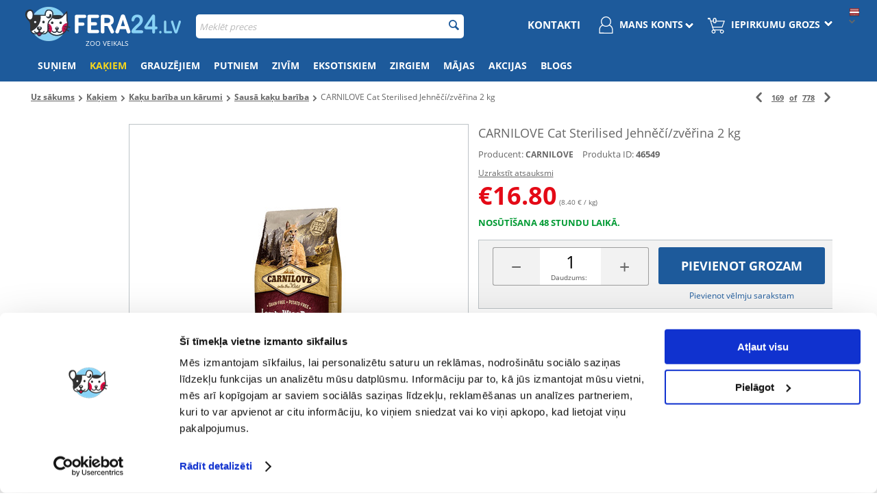

--- FILE ---
content_type: text/html; charset=utf-8
request_url: https://fera24.lv/carnilove-cat-sterilised-jehn%C4%9B%C4%8Di-zv%C4%9B%C5%99ina-2-kg.html
body_size: 34837
content:
<!DOCTYPE html>
<html 
 lang="lv" dir="ltr">
<head>
        <title>CARNILOVE Cat Sterilised Jehněčí/zvěřina 2 kg | Fera24.lv</title>
    
<base href="https://fera24.lv/" />

<meta http-equiv="Content-Type" content="text/html; charset=utf-8" data-ca-mode="" data-et-ver="2.9"/>

<meta name="viewport" content="width=device-width, initial-scale=1.0, maximum-scale=5" />


<meta name="description" content="CARNILOVE Cat Sterilised Jehněčí/zvěřina 2 kg" />


<meta name="keywords" content="" />

    <meta name="verify-paysera" content="d4d5d898884f1f7ccfcccc63fac8b9ac">
    
        
    

                    

                <link rel="canonical" href="https://fera24.lv/carnilove-cat-sterilised-jehněči-zvěřina-2-kg.html" />



    <link title="Русский" dir="ltr" type="text/html" rel="alternate" hreflang="ru" href="https://fera24.lv/carnilove-cat-sterilised-jehn%C4%9B%C4%8Di-zv%C4%9B%C5%99ina-2-kg.html?sl=ru" />
    <link title="Latvian" dir="ltr" type="text/html" rel="alternate" hreflang="lv" href="https://fera24.lv/carnilove-cat-sterilised-jehn%C4%9B%C4%8Di-zv%C4%9B%C5%99ina-2-kg.html" />
    <link title="Latvian" dir="ltr" type="text/html" rel="alternate" hreflang="x-default" href="https://fera24.lv/carnilove-cat-sterilised-jehn%C4%9B%C4%8Di-zv%C4%9B%C5%99ina-2-kg.html" />

<!-- BEGIN DevmanExtensions - DataLayer script -->
<script type="43ab7e66538a02b6478d2752-text/javascript" data-no-defer>
var dataLayer = [];var EeProductsClick = [];var EePromotionsClick = [];var eeMultiChanelVisitProductPageStep = 1;var eeMultiChanelAddToCartStep = 2;var eeMultiChanelVisitCartPageStep = 3;var eeMultiChanelVisitCheckoutStep = 4;var eeMultiChanelFinishOrderStep = 5;dataLayer.push({'current_view':'product'});dataLayer.push({'current_list':'product: 46549 - CARNILOVE Cat Sterilised Jehněčí/zvěřina 2 kg'});dataLayer.push({'current_currency':'EUR'});dataLayer.push({'userId':'0'});dataLayer.push({'cart_products':null});dataLayer.push({'string_searched':''});dataLayer.push({'store_name':'FERA24.LV'});dataLayer.push({'event': 'GDPRMarketingAccepted', 'gdpr_marketing_status': 'accepted'});dataLayer.push({'event': 'GDPRStatisticsAccepted', 'gdpr_statistics_status': 'accepted'});dataLayer.push({'event':'googleDynamicRemarketing', 'googleDynamicRemarketing':{"ecomm_prodid":"41975","dynx_itemid":"41975","dynx_itemid2":"41975","ecomm_totalvalue":"16.80","ecomm_pagetype":"product","ecomm_category":"Saus\u0101 ka\u0137u bar\u012bba"}});dataLayer.push({'event':'criteoOneTag', 'criteoParams':{"PageType":"ProductPage","ProductID":41975,"email":""}});dataLayer.push({'event':'enhancedEcommerceProductDetails', 'ecommerce':{"detail":{"actionField":{"list":"product: 46549 - CARNILOVE Cat Sterilised Jehn\u011b\u010d\u00ed\/zv\u011b\u0159ina 2 kg"},"products":[{"id":"41975","name":"CARNILOVE Cat Sterilised Jehn\u011b\u010d\u00ed\/zv\u011b\u0159ina 2 kg","price":"16.80","brand":"CARNILOVE","category":"Saus\u0101 ka\u0137u bar\u012bba","quantity":"113"}]}}});dataLayer.push({'event':'productDetails', 'productDetails':{"product":{"price_final":"16.80","image_url":"http:\/\/fera24.lv\/images\/detailed\/58\/8595602512317F1_1mnd-hf.jpg","url":"https:\/\/fera24.lv\/carnilove-cat-sterilised-jehn\u011b\u010di-zv\u011b\u0159ina-2-kg.html","priceValidUntil":"2028-12-31","meta_description":"CARNILOVE Cat Sterilised Jehn\u011b\u010d\u00ed\/zv\u011b\u0159ina 2 kg","name":"CARNILOVE Cat Sterilised Jehn\u011b\u010d\u00ed\/zv\u011b\u0159ina 2 kg","manufacturer":"CARNILOVE","sku":"46549","product_id":41975,"ratingValue":0,"reviewCount":0},"reviews":[]}});dataLayer.push({'event':'RichSnippets'});dataLayer.push({'event':'trackFBPixel', 'fb_pixel_track_name':'ViewContent', 'fb_pixel_track_info':{"value":"16.80","currency":"EUR","content_ids":["41975"],"content_name":"CARNILOVE Cat Sterilised Jehn\u011b\u010d\u00ed\/zv\u011b\u0159ina 2 kg","content_type":"product"}});dataLayer.push({'event':'trackVKPixel', 'vk_pixel_track_name':'view_product', 'vk_pixel_track_data':{"products":[{"id":"41975","group_id":0,"recommended_ids":[],"price":0,"price_old":16,"price_from":0}],"currency_code":"EUR","total_price":16,"search_string":""}});
</script>
<!-- END DevmanExtensions - DataLayer script -->

<!-- BEGIN DevmanExtensions - GTM script -->
<script type="43ab7e66538a02b6478d2752-text/javascript" data-no-defer>
(function(w,d,s,l,i){w[l]=w[l]||[];w[l].push({'gtm.start':new Date().getTime(),event:'gtm.js'});var f=d.getElementsByTagName(s)[0],j=d.createElement(s),dl=l!='dataLayer'?'&l='+l:'';j.async=true;j.src='https://www.googletagmanager.com/gtm.js?id='+i+dl;f.parentNode.insertBefore(j,f);})(window,document,'script','dataLayer','GTM-P3ML5TH');
</script>
<!-- END DevmanExtensions - GTM script -->
<!-- 2lm_seo_extra link - start -->
        

                                    
                                                    
                                                    
                <meta name="robots" content="index, follow"/>
                        
            <link rel="alternate" hreflang="cs" href="https://fera24.cz/carnilove-cat-sterilised-jehneci-zverina-2-kg.html" />
            <link rel="alternate" hreflang="de" href="https://fera24.de/carnilove-lamb-and-wild-boar-sterilised-cat-adult-2kg.html" />
            <link rel="alternate" hreflang="de-AT" href="https://fera24.at/carnilove-lamb-and-wild-boar-sterilised-cat-adult-2kg/" />
            <link rel="alternate" hreflang="et" href="https://fera.ee/carnilove-cat-sterilised-lambaliha-hirveliha-2-kg.html" />
            <link rel="alternate" hreflang="fr" href="https://fera.fr/carnilove-chat-sterilise-agneau-and-sanglier-2-kg.html" />
            <link rel="alternate" hreflang="fr-BE" href="https://fera24.be/carnilove-chat-sterilise-agneau-and-sanglier-2-kg/" />
            <link rel="alternate" hreflang="hu" href="https://fera.hu/carnilove-macska-sterilised-barany-vadhus-2-kg.html" />
            <link rel="alternate" hreflang="it" href="https://fera24.it/carnilove-gatto-agnello-sterilizzato-cinghiale-2-kg/" />
            <link rel="alternate" hreflang="lt" href="https://fera.lt/carnilove-cat-sterilised-aviena-elniena-2-kg.html" />
            <link rel="alternate" hreflang="lv" href="https://fera24.lv/carnilove-cat-sterilised-jehněči-zvěřina-2-kg.html" />
            <link rel="alternate" hreflang="pl" href="https://fera.pl/carnilove-sterilised-jagniecina-i-dzik-2-kg.html" />
            <link rel="alternate" hreflang="ro" href="https://fera.ro/carnilove-cat-grain-free-lamb-and-wild-boar-adult-sterilised-2-kg.html" />
            <link rel="alternate" hreflang="ru" href="https://fera.ee/carnilove-cat-sterilised-lambaliha-hirveliha-2-kg.html?sl=ru" />
            <link rel="alternate" hreflang="ru-ET" href="https://fera.ee/carnilove-cat-sterilised-lambaliha-hirveliha-2-kg.html?sl=ru" />
            <link rel="alternate" hreflang="ru-LV" href="https://fera24.lv/carnilove-cat-sterilised-jehn%C4%9B%C4%8Di-zv%C4%9B%C5%99ina-2-kg.html?sl=ru" />
            <link rel="alternate" hreflang="sk" href="https://fera.sk/carnilove-cat-grain-free-lamb-and-wild-boar-adult-sterilised-2kg.html" />
            <link rel="alternate" hreflang="sv" href="https://fera.se/carnilove-lamb-and-wild-boar-sterilised-cat-adult-2kg/" />
    
<!-- 2lm_seo_extra link - finish -->    <!-- Open Graph -->
    <meta property="og:type" content="product"/>
    
        <meta property="og:title" content="CARNILOVE Cat Sterilised Jehněčí/zvěřina 2 kg"/>
        <meta property="og:image" content="https://fera24.lv/images/detailed/58/8595602512317F1_1mnd-hf.jpg"/>
        <meta property="og:site_name" content="https://fera24.lv/"/>
        <meta property="og:url" content="https://fera24.lv/carnilove-cat-sterilised-jehněči-zvěřina-2-kg.html"/>
    
                <meta property='product:category' content="Kaķiem"/>
            <meta property='product:category' content="Kaķu barība un kārumi"/>
            <meta property='product:category' content="Sausā kaķu barība"/>
    
            <meta property="product:price:amount" content="16.800000"/>
        <meta property="product:price:currency" content="EUR"/>
    <meta property="product:retailer_part_no" content="41975"/>
    <!-- End Open Graph -->


<link rel="apple-touch-icon" href="https://fera24.lv/images/logos/57/favicon.png">
    
        <link href="https://fera24.lv/images/logos/57/favicon.png" rel="shortcut icon" type="image/png" />
    

    <link type="text/css" rel="stylesheet" href="https://fera24.lv/var/cache/misc/assets/design/themes/energot_regional/css/standalone.93aff3d006ff02ec600a61d02eda2112137854737326.css" />

        
    <!-- Inline script moved to the bottom of the page -->
    <!-- Inline script moved to the bottom of the page -->
<link rel="manifest" href="/manifest.json">
    </head>

<body class="tpl-cont-products tpl-mode-view">
<!-- BEGIN DevmanExtensions - GTM no-script -->
<noscript>
<iframe src='https://www.googletagmanager.com/ns.html?id=GTM-P3ML5TH' height='0' width='0' style='display:none;visibility:hidden;'></iframe>
</noscript>
<!-- END DevmanExtensions - GTM no-script -->

    <div class="ty-tygh  " id="tygh_container">

        <div id="ajax_overlay" class="ty-ajax-overlay"></div>
<div id="ajax_loading_box" class="ty-ajax-loading-box"></div>

        <div class="cm-notification-container notification-container">
</div>
                <div class="ty-helper-container" id="tygh_main_container">
            
            <!-- BEGIN Blocks scripts by DevmanExtensions -->
<script type="43ab7e66538a02b6478d2752-text/javascript" data-no-defer></script>
<!-- END Blocks scripts by DevmanExtensions --><!-- BEGIN Blocks scripts by DevmanExtensions -->
<script type="43ab7e66538a02b6478d2752-text/javascript" data-no-defer></script>
<!-- END Blocks scripts by DevmanExtensions --><!-- BEGIN Blocks scripts by DevmanExtensions -->
<script type="43ab7e66538a02b6478d2752-text/javascript" data-no-defer></script>
<!-- END Blocks scripts by DevmanExtensions --><!-- BEGIN Blocks scripts by DevmanExtensions -->
<script type="43ab7e66538a02b6478d2752-text/javascript" data-no-defer></script>
<!-- END Blocks scripts by DevmanExtensions --><!-- BEGIN Blocks scripts by DevmanExtensions -->
<script type="43ab7e66538a02b6478d2752-text/javascript" data-no-defer></script>
<!-- END Blocks scripts by DevmanExtensions --><!-- BEGIN Blocks scripts by DevmanExtensions -->
<script type="43ab7e66538a02b6478d2752-text/javascript" data-no-defer></script>
<!-- END Blocks scripts by DevmanExtensions --><!-- BEGIN Blocks scripts by DevmanExtensions -->
<script type="43ab7e66538a02b6478d2752-text/javascript" data-no-defer></script>
<!-- END Blocks scripts by DevmanExtensions --><!-- BEGIN Blocks scripts by DevmanExtensions -->
<script type="43ab7e66538a02b6478d2752-text/javascript" data-no-defer></script>
<!-- END Blocks scripts by DevmanExtensions --><!-- BEGIN Blocks scripts by DevmanExtensions -->
<script type="43ab7e66538a02b6478d2752-text/javascript" data-no-defer></script>
<!-- END Blocks scripts by DevmanExtensions --><!-- BEGIN Blocks scripts by DevmanExtensions -->
<script type="43ab7e66538a02b6478d2752-text/javascript" data-no-defer></script>
<!-- END Blocks scripts by DevmanExtensions --><!-- BEGIN Blocks scripts by DevmanExtensions -->
<script type="43ab7e66538a02b6478d2752-text/javascript" data-no-defer></script>
<!-- END Blocks scripts by DevmanExtensions --><!-- BEGIN Blocks scripts by DevmanExtensions -->
<script type="43ab7e66538a02b6478d2752-text/javascript" data-no-defer></script>
<!-- END Blocks scripts by DevmanExtensions --><!-- BEGIN Blocks scripts by DevmanExtensions -->
<script type="43ab7e66538a02b6478d2752-text/javascript" data-no-defer></script>
<!-- END Blocks scripts by DevmanExtensions --><!-- BEGIN Blocks scripts by DevmanExtensions -->
<script type="43ab7e66538a02b6478d2752-text/javascript" data-no-defer></script>
<!-- END Blocks scripts by DevmanExtensions --><!-- BEGIN Blocks scripts by DevmanExtensions -->
<script type="43ab7e66538a02b6478d2752-text/javascript" data-no-defer></script>
<!-- END Blocks scripts by DevmanExtensions --><!-- BEGIN Blocks scripts by DevmanExtensions -->
<script type="43ab7e66538a02b6478d2752-text/javascript" data-no-defer></script>
<!-- END Blocks scripts by DevmanExtensions --><!-- BEGIN Blocks scripts by DevmanExtensions -->
<script type="43ab7e66538a02b6478d2752-text/javascript" data-no-defer>dataLayer.push({'event':'enhancedEcommerceProductImpressions', 'ecommerce':{"currencyCode":"EUR","impressions":[]}});dataLayer.push({'event':'trackVKPixel', 'vk_pixel_track_name':'view_product', 'vk_pixel_track_data':{"products_recommended_ids":""}});</script>
<!-- END Blocks scripts by DevmanExtensions --><!-- BEGIN Blocks scripts by DevmanExtensions -->
<script type="43ab7e66538a02b6478d2752-text/javascript" data-no-defer></script>
<!-- END Blocks scripts by DevmanExtensions --><!-- BEGIN Blocks scripts by DevmanExtensions -->
<script type="43ab7e66538a02b6478d2752-text/javascript" data-no-defer></script>
<!-- END Blocks scripts by DevmanExtensions --><!-- BEGIN Blocks scripts by DevmanExtensions -->
<script type="43ab7e66538a02b6478d2752-text/javascript" data-no-defer></script>
<!-- END Blocks scripts by DevmanExtensions --><!-- BEGIN Blocks scripts by DevmanExtensions -->
<script type="43ab7e66538a02b6478d2752-text/javascript" data-no-defer></script>
<!-- END Blocks scripts by DevmanExtensions --><!-- BEGIN Blocks scripts by DevmanExtensions -->
<script type="43ab7e66538a02b6478d2752-text/javascript" data-no-defer></script>
<!-- END Blocks scripts by DevmanExtensions --><!-- BEGIN Blocks scripts by DevmanExtensions -->
<script type="43ab7e66538a02b6478d2752-text/javascript" data-no-defer></script>
<!-- END Blocks scripts by DevmanExtensions --><!-- BEGIN Blocks scripts by DevmanExtensions -->
<script type="43ab7e66538a02b6478d2752-text/javascript" data-no-defer></script>
<!-- END Blocks scripts by DevmanExtensions --><!-- BEGIN Blocks scripts by DevmanExtensions -->
<script type="43ab7e66538a02b6478d2752-text/javascript" data-no-defer></script>
<!-- END Blocks scripts by DevmanExtensions --><!-- BEGIN Blocks scripts by DevmanExtensions -->
<script type="43ab7e66538a02b6478d2752-text/javascript" data-no-defer></script>
<!-- END Blocks scripts by DevmanExtensions --><!-- BEGIN Blocks scripts by DevmanExtensions -->
<script type="43ab7e66538a02b6478d2752-text/javascript" data-no-defer></script>
<!-- END Blocks scripts by DevmanExtensions --><!-- BEGIN Blocks scripts by DevmanExtensions -->
<script type="43ab7e66538a02b6478d2752-text/javascript" data-no-defer></script>
<!-- END Blocks scripts by DevmanExtensions --><!-- BEGIN Blocks scripts by DevmanExtensions -->
<script type="43ab7e66538a02b6478d2752-text/javascript" data-no-defer></script>
<!-- END Blocks scripts by DevmanExtensions -->    <div class="tygh-top-panel clearfix blue-menu">
        <div class="container ">
    
<div class="row">                <div class="span16 app-top-wrap" >
            <div class="ty-wysiwyg-content" ><div id="snr_info_app_rwd">

</div></div>
        </div>
    </div>
<div class="row">                <div class="span16 top-links-grid et-top" >
            <div class="row">                <div class="span4 et-top-menu" >
            <div class="    ty-float-left">
        <div class="ty-wysiwyg-content" ><div id="main-logo">
<a href="https://fera24.lv">
<img class="main-logo" src="https://fera24.lv/images/logos/57/logo_fera24_lv_web.png" alt="Fera24.lv - Zoo veikals" > 
</a>
<div class="logo-claim">Zoo veikals</div>
</div></div>
    </div><div class="    ty-float-left">
        <div class="ty-wysiwyg-content" ><style>
#app-top-content p img{
max-width: 40px!important;
}
#app-top-content a{
  padding: 5px 20px!important;
}
::-webkit-scrollbar-thumb {
    background: #1d5a9b;
}
  @media (max-width: 1006px){
.span16.sg-banners,
.span16.home-slider{
clear: both;
}
}

.tpl-cont-categories .green-category .green-christmas img {
  width: 100% !important;
}
.mobile-banners .owl-pagination{
margin: auto!important;
}
.buorg{
display: none!important;
}
.ty-sort-container .ty-sort-dropdown i{
top: 7px;
}
.ty-pagination__items{
  vertical-align: top;
}
#content_discussion{
border: none!important;
}
#sg_prod_list_snr {
  min-height: 500px;
}
.pod-snr-wrapper .span4 {
    background: #f3f3f3;
    height: auto !important;
    min-height: 290px;
    text-align: center;
    padding: 0 !important;
    margin: 0 10px 10px auto;
}
.pod-snr-wrapper {
  padding: 0!important;
}
.subcategories li {
    padding: 2px 3px;
}
body:lang(ru) div .span4.flating-objects{
    display: block !important;
}
.subcategories.green-category .ty-no-image{
	min-height: 125px !important;
}
#opener_parcel_stars_map {
    display: inline-block;
    background: #0c99db;
    color: white;
    padding: 7px 25px;
    font-size: 12px;
    font-weight: bold;
    text-transform: uppercase;
    margin-bottom: 20px;
}
.ty-billing-first-name + .ty-billing-last-name, .ty-billing-country + .ty-billing-state, .ty-shipping-first-name + .ty-shipping-last-name, .shipping-country + .ty-shipping-state, .ty-first-name + .ty-last-name{
    margin-left: 0;
}
.grid-list .prices-container .ty-no-price{
height: 72px;
}
.tpl-cont-categories .et-category .ty-no-items{
display: none;
}
.green-floating .flating-objects{
display: none!important;
}
  @media (max-width: 480px) {
        .brands-with-image {
            min-height: 70px!important;
        }
        .brands-with-image .owl-controls {
            margin-top: -92px;
        }
    }
  @media (max-width: 1006px) {
  div .snrAI-recommendations-products-container ul li{
min-width: unset;
}
div .tygh-content .snrAI-recommendations-container-own ul li.nosto-product-list-item:nth-child(2n+1) {
  margin-right: 5px !important;
}

#face-metka {  display: none;
  }
}
 @media only screen and (max-width: 480px) {
               .grid-list .prices-container .ty-strike{
 display: none;
}
            }



@media (max-width: 1006px) {

html .mobile-banners {
  min-height: unset;
margin-top: 10px;
}
}
</style></div>
    </div><div class="    ty-float-left">
        <div id="languages_1" class="vs-languages vs-languages-dropdown">
                                        <div class="ty-select-wrap">
        
    <a class="ty-select-block__a cm-combination" id="sw_select_lv_wrap_language">
                <i class="ty-select-block__a-flag ty-flag ty-flag-lv" ></i>
            <span class="ty-select-block__a-item "></span>
        <i class="ty-select-block__arrow ty-icon-down-micro"></i>
    </a>
    
    <div id="select_lv_wrap_language" class="ty-select-block cm-popup-box hidden">
        <ul class="cm-select-list ty-select-block__list ty-flags">
                                                <li class="ty-select-block__list-item">
                        <a rel="nofollow" href="https://fera24.lv/carnilove-cat-sterilised-jehněči-zvěřina-2-kg.html?sl=ru" class="ty-select-block__list-a  " data-ca-country-code="ru" data-ca-name="ru">
                                                    <i class="ty-flag ty-flag-ru"></i>
                                                                        </a>
                    </li>
                                                                <li class="ty-select-block__list-item">
                        <a rel="nofollow" href="https://fera24.lv/carnilove-cat-sterilised-jehněči-zvěřina-2-kg.html?sl=lv" class="ty-select-block__list-a is-active " data-ca-country-code="lv" data-ca-name="lv">
                                                    <i class="ty-flag ty-flag-lv"></i>
                                                                        </a>
                    </li>
                                    </ul>
    </div>
</div>
        
<!--languages_1--></div>

    </div>
        </div>
    
                <div class="span8 et-top-menu" >
            <div class=" top-search  top-block-grid">
        <div class="ty-search-block">
    <form action="https://fera24.lv/" name="search_form" method="get" style="position:relative" id="id-2lm-elasticsearch-form">
        <input type="hidden" name="subcats" value="Y" />
        <input type="hidden" name="pcode_from_q" value="Y" />
        <input type="hidden" name="pshort" value="Y" />
        <input type="hidden" name="pfull" value="Y" />
        <input type="hidden" name="pname" value="Y" />
        <input type="hidden" name="pkeywords" value="Y" />
        <input type="hidden" name="search_performed" value="Y" />
        <div id="id-2lm-elasticsearch-ajax-loading-box" class="ty-ajax-loading-box"></div>
        


        <input type="text" name="q" value="" id="search_input" title="Meklēt preces" class="ty-search-block__input cm-hint" autocomplete="off" /><button title="Meklēt" class="ty-search-magnifier" type="submit"><i class="ty-icon-search"></i></button>
<input type="hidden" name="dispatch" value="2lm_elasticsearch.search" />
                <div id="id-2lm-elasticsearch"></div>
    </form>
</div>
<!-- Inline script moved to the bottom of the page -->
<!-- Inline script moved to the bottom of the page -->
<!-- Inline script moved to the bottom of the page -->

    </div>
        </div>
    
                <div class="span4 top-block-grid et-cart-account green-add-unical-id only-rwd-after-click" >
            <div class=" top-cart-content et-cart ty-float-right">
        


<div class="ty-dropdown-box menu-cart" id="cart_status_422">
    <a href="https://fera24.lv/checkout-cart-lt.html" id="sw_dropdown_422" class="ty-dropdown-box__title cm-combination clearfix">
        
                            <i class="et-icon-cart"></i>
                <div class="ty-float-right et-cart-right green-flatten-icon">
                    <div class="minicart-title empty-cart hand">Iepirkumu grozs</div>
                    <div class="et-items">0&nbsp;prece(s)</div>
                    <img src="https://fera24.lv/design/themes/energot/media/images/addons/yellow_dropdown_icon.png?2023" alt="dropdown icon" width="12" height="7"/>
                </div>
                        <div class="et-cart-content hidden-desktop"><span>0</span></div>
        

    </a>
    <div id="dropdown_422" class="cm-popup-box ty-dropdown-box__content hidden">
        
            <div class="cm-cart-content cm-cart-content-thumb cm-cart-content-delete">
                    <div class="ty-cart-items">
                                                    <p class="ty-center vs-cart-empty-text">Grozs ir tukšs</p>
                                            </div>

                    
            </div>
        

    </div>
<!--cart_status_422--></div>



    </div><div class=" ty-float-right">
        <div class="ty-wysiwyg-content" ><style>
.green-off{
display: none;}

@media (max-width: 480px) {
  .top-block-grid{
    display: block;
  }
	}

</style>

<!-- Inline script moved to the bottom of the page --></div>
    </div><div class="ty-dropdown-box  top-my-account ty-float-right">
        <div id="sw_dropdown_423" class="ty-dropdown-box__title cm-combination unlogged clearfix">
            
                            
<a class="ty-account-info__title" href="">
    <i class="ty-icon-user"></i>
    <div class="et-my-account-right green-flatten-icon">
        <div class="et-welcome hidden">Welcome</div>
        <div class="vs-my-account-text et-my-account-text ty-account-info__title-txt" >Mans konts</div>
        <img src="https://fera24.lv/design/themes/energot/media/images/addons/yellow_dropdown_icon.png?2023" alt="dropdown icon" width="12" height="7" />
    </div>
</a>

                        

        </div>
        <div id="dropdown_423" class="cm-popup-box ty-dropdown-box__content hidden clearfix">
            

<div id="account_info_423" class="vs-my-account">
        <ul class="ty-account-info">
        

                        


        </ul>

                
        

    
    <div class="ty-account-info__buttons buttons-container">
                    <a href="https://fera24.lv/auth-loginform-lt.html?return_url=index.php%3Fdispatch%3Dproducts.view%26product_id%3D41975"  data-ca-target-id="login_block423" class="cm-dialog-opener cm-dialog-auto-size account" rel="nofollow">Ieiet</a>

                            
                                    <div class="vs-social-login">
                                                    <div class="center space-top vs-social-text ty-center">Vai pierakstieties ar citu identitāti</div>
                        
                        <div class="vs-auth  social-login">
                                                <input type="hidden" name="redirect_url" value="https://fera24.lv/carnilove-cat-sterilised-jehněči-zvěřina-2-kg.html" /><a class="cm-login-provider vs-login-facebook" data-idp="facebook">Pieteikšanās caur Facebook</a><a class="cm-login-provider vs-login-google" data-idp="google">Pieteikšanās caur Google</a>                
                        </div>
                    </div>
                                        <a href="https://fera24.lv/profiles-add-lt.html" rel="nofollow" class="account">Izveidot kontu</a>
                            <div  id="login_block423" class="hidden" title="Ieiet">
                    <div class="ty-login-popup">
                        

    <form name="popup423_form" action="https://fera24.lv/" method="post">
<input type="hidden" name="return_url" value="index.php?dispatch=products.view&amp;product_id=41975" />
<input type="hidden" name="redirect_url" value="index.php?dispatch=products.view&amp;product_id=41975" />

        <div class="ty-control-group green-special-label">
            <label for="login_popup423" class="ty-login__filed-label ty-control-group__label cm-required cm-trim cm-email">E-mail</label>
            <input type="text" id="login_popup423" name="user_login" size="30" value="" class="ty-login__input cm-focus" />
            </div>

        <div class="ty-control-group ty-password-forgot green-special-label">
            <label for="psw_popup423" class="ty-login__filed-label ty-control-group__label ty-password-forgot__label cm-required">Parole</label>
            <input type="password" id="psw_popup423" name="password" size="30" value="" class="ty-login__input" maxlength="32" />
            <a href="https://fera24.lv/index.php?dispatch=auth.recover_password" class="ty-password-forgot__a"  tabindex="5">Aizmirsāt paroli?</a>
        </div>

        

<style>
    .g-recaptcha > div{
        margin: auto;
        max-width: 95%;
        padding: 2%;
    }
    .g-recaptcha iframe{
        max-width: 100%;
        border-radius: 5px;
    }
    #rc-anchor-container{
        border: none!important;
    }
</style>

    

                            
                                    <div class="vs-social-login">
                                                    <div class="center space-top vs-social-text ty-center">Vai pierakstieties ar citu identitāti</div>
                        
                        <div class="vs-auth  social-login">
                                                <input type="hidden" name="redirect_url" value="" /><a class="cm-login-provider vs-login-facebook" data-idp="facebook">Pieteikšanās caur Facebook</a><a class="cm-login-provider vs-login-google" data-idp="google">Pieteikšanās caur Google</a>                
                        </div>
                    </div>
                            
                            <div class="ty-login-reglink ty-center">
                    <a class="ty-login-reglink__a" href="https://fera24.lv/profiles-add-lt.html" rel="nofollow">Reģistrēt jaunu kontu</a>
                </div>
                        <div class="buttons-container clearfix">
                <div class="ty-float-right">
                        
 
    <button  class="ty-btn__login ty-btn__secondary ty-btn" type="submit" name="dispatch[auth.login]" >Ieiet</button>


                </div>
                <div class="ty-login__remember-me">
                    <label for="remember_me_popup423" class="ty-login__remember-me-label"><input class="checkbox" type="checkbox" name="remember_me" id="remember_me_popup423" value="Y" />Atcerēties mani</label>
                </div>
            </div>
    


</form>


                    </div>
                </div>
                        </div>
<!--account_info_423--></div>

        </div>
    </div><div class=" green-contact ty-float-right">
        <div class="ty-wysiwyg-content" ><div class="top-my-account ty-float-right green-new-contact">
<a style="color: #fff; text-transform: uppercase; font-weight: bold; font-size: 15px; margin-top: 10px; display: block;
margin-right: 15px;" href="https://fera24.lv/customer-service-lt.html?sl=lv">Kontakti</a>
    </div></div>
    </div>
        </div>
    </div>
        </div>
    </div>
<div class="row">                <div class="span16 dynamic-top" >
            <div class=" hidden-tablet hidden-phone">
        <div class="ty-wysiwyg-content" ><div id="top_snr"></div></div>
    </div>
        </div>
    </div>
<div class="row">                <div class="span16 dynamic-bottom" >
            <div class=" hidden-tablet hidden-phone">
        <div class="ty-wysiwyg-content" ><div id="bottom_snr"></div></div>
    </div>
        </div>
    </div>
</div>
    </div>


    <div class="tygh-header clearfix  blue-menu">
        <div class="container et-header">
    
<div class="row">                <div class="span16 top-menu-grid et-sticky-menu" >
            <div class="row">                <div class="span16 " >
            <div class="">
    

<div id="green-flat-btn" class="ty-menu__item ty-menu__menu-btn visible-phone visible-tablet"><a class="ty-menu__item-link" ><i id="graph-btn-menu-rwd" class="ty-icon-short-list no-rwd"></i><span id="graph-btn-menu"></span><span id="menu-txt">Menu</span></a></div><ul id="green-flat-menu"  class="ty-menu__items cm-responsive-menu"><li class="ty-menu__item ty-menu__menu-btn visible-phone visible-tablet"><a class="ty-menu__item-link"><i class="ty-icon-short-list"></i><span>Menu</span></a></li><li class="ty-menu__item cm-menu-item-responsive"><a class="ty-menu__item-toggle visible-phone visible-tablet cm-responsive-menu-toggle"><i class="ty-menu__icon-open ty-icon-down-open"></i><i class="ty-menu__icon-hide ty-icon-up-open"></i></a><div><a  href="https://fera24.lv/suniem/" class="ty-menu__item-link">Suņiem<img class="arrow-menu" src="https://fera24.lv/design/themes/energot/media/images/addons/arrow_menu_right.png" alt="icon arrow"></a></div><div class="ty-menu__submenu no-dd-img" id="topmenu_43_70dc05809a0230a9aa9dba90c16e168c" ><ul class="ty-menu__submenu-items cm-responsive-menu-submenu" style=""><li class="ty-top-mine__submenu-col"><div class="ty-menu__submenu-item-header" ><div ><a href="https://fera24.lv/sunu-bariba-un-karumi/" class="ty-menu__submenu-link">Suņu barība un kārumi</a></div></div><a class="ty-menu__item-toggle visible-phone visible-tablet cm-responsive-menu-toggle"><i class="ty-menu__icon-open ty-icon-down-open"></i><i class="ty-menu__icon-hide ty-icon-up-open"></i></a><div class="ty-menu__submenu"><ul class="ty-menu__submenu-list cm-responsive-menu-submenu">                <li><a href="https://fera24.lv/sausa-sunu-bariba/">Sausā suņu barība</a></li>
                    <li><a href="https://fera24.lv/mitra-sunu-bariba/">Mitrā suņu barība</a></li>
                    <li><a href="https://fera24.lv/veterinara-bariba-suniem/">Veterinārā barība suņiem</a></li>
                    <li><a href="https://fera24.lv/karumi-suniem/">Kārumi suņiem</a></li>
                    <li><a href="https://fera24.lv/sunu-bariba-bez-graudaugiem/">Suņu barība bez graudaugiem</a></li>
                    <li><a href="https://fera24.lv/pilnvrtga-suu-barba/">Pilnvērtīga suņu barība</a></li>
        <li class="alt-link"><a href="https://fera24.lv/sunu-bariba-un-karumi/">View more <i class="text-arrow">&rarr;</i><i class="icon-right-open-thin"></i></a></li>
</ul></div></li><li class="ty-top-mine__submenu-col"><div class="ty-menu__submenu-item-header" ><div ><a href="https://fera24.lv/sunu-veseliba/" class="ty-menu__submenu-link">Suņu veselība</a></div></div><a class="ty-menu__item-toggle visible-phone visible-tablet cm-responsive-menu-toggle"><i class="ty-menu__icon-open ty-icon-down-open"></i><i class="ty-menu__icon-hide ty-icon-up-open"></i></a><div class="ty-menu__submenu"><ul class="ty-menu__submenu-list cm-responsive-menu-submenu">                <li><a href="https://fera24.lv/sunu-zobiem/">Suņu zobiem</a></li>
                    <li><a href="https://fera24.lv/sunu-nierem-un-kungim/">Suņu nierēm un kuņģim</a></li>
                    <li><a href="https://fera24.lv/sunu-acim-un-ausim/">Suņu acīm un ausīm</a></li>
                    <li><a href="https://fera24.lv/sunu-kauliem-un-locitavam/">Suņu kauliem un locītavām</a></li>
                    <li><a href="https://fera24.lv/sunu-adai-un-kazokam/">Suņu ādai un kažokam</a></li>
    </ul></div></li><li class="ty-top-mine__submenu-col"><div class="ty-menu__submenu-item-header" ><div ><a href="https://fera24.lv/sunu-higienas-un-kopsanas-lidzekli/" class="ty-menu__submenu-link">Suņu higiēnas un kopšanas līdzekļi</a></div></div><a class="ty-menu__item-toggle visible-phone visible-tablet cm-responsive-menu-toggle"><i class="ty-menu__icon-open ty-icon-down-open"></i><i class="ty-menu__icon-hide ty-icon-up-open"></i></a><div class="ty-menu__submenu"><ul class="ty-menu__submenu-list cm-responsive-menu-submenu">                <li><a href="https://fera24.lv/sunu-traipu-un-smaku-likvidesana/">Suņu traipu un smaku likvidēšana</a></li>
                    <li><a href="https://fera24.lv/sunu-atbaidisanas-lidzekli/">Suņu atbaidīšanas līdzekļi</a></li>
                    <li><a href="https://fera24.lv/maisini-sunu-izkarnijumiem/">Maisiņi suņu izkārnījumiem</a></li>
                    <li><a href="https://fera24.lv/sunu-kazoka-kemme/">Suņu kažoka ķemme</a></li>
    </ul></div></li><li class="ty-top-mine__submenu-col"><div class="ty-menu__submenu-item-header" ><div ><a href="https://fera24.lv/sunu-kopsana-un-skaistumkopsana/" class="ty-menu__submenu-link">Suņu kopšana un skaistumkopšana</a></div></div><a class="ty-menu__item-toggle visible-phone visible-tablet cm-responsive-menu-toggle"><i class="ty-menu__icon-open ty-icon-down-open"></i><i class="ty-menu__icon-hide ty-icon-up-open"></i></a><div class="ty-menu__submenu"><ul class="ty-menu__submenu-list cm-responsive-menu-submenu">                <li><a href="https://fera24.lv/lidzekli-sunu-mazgasanai/">Līdzekļi suņu mazgāšanai</a></li>
                    <li><a href="https://fera24.lv/sunu-birstes-un-kemmes/">Suņu birstes un ķemmes</a></li>
                    <li><a href="https://fera24.lv/kosmetikas-lidzekli-suniem/">Kosmētikas līdzekļi suņiem</a></li>
                    <li><a href="https://fera24.lv/sunu-frizesanas-skeres/">Suņu frizēšanas šķēres</a></li>
                    <li><a href="https://fera24.lv/sunu-nagu-kopsana/">Suņu nagu kopšana</a></li>
                    <li><a href="https://fera24.lv/sunu-spalvas-griesanas-masinites/">Suņu spalvas griešanas mašīnītes</a></li>
    </ul></div></li><li class="ty-top-mine__submenu-col"><div class="ty-menu__submenu-item-header" ><div ><a href="https://fera24.lv/sunu-blodas-barosana/" class="ty-menu__submenu-link">Suņu bļodas, barošana</a></div></div><a class="ty-menu__item-toggle visible-phone visible-tablet cm-responsive-menu-toggle"><i class="ty-menu__icon-open ty-icon-down-open"></i><i class="ty-menu__icon-hide ty-icon-up-open"></i></a><div class="ty-menu__submenu"><ul class="ty-menu__submenu-list cm-responsive-menu-submenu">                <li><a href="https://fera24.lv/automatiskas-dzirdinatavas-un-barotavas-suniem/">Automātiskās dzirdinātavas un barotavas suņiem</a></li>
                    <li><a href="https://fera24.lv/blodinas-suniem/">Bļodiņas suņiem</a></li>
                    <li><a href="https://fera24.lv/sunu-baribas-uzglabasana/">Suņu barības uzglabāšana</a></li>
                    <li><a href="https://fera24.lv/pudelites-suniem/">Pudelītes suņiem</a></li>
    </ul></div></li><li class="ty-top-mine__submenu-col"><div class="ty-menu__submenu-item-header" ><div ><a href="https://fera24.lv/sunu-gulvietas-kastes-un-buri/" class="ty-menu__submenu-link">Suņu guļvietas, kastes un būri</a></div></div><a class="ty-menu__item-toggle visible-phone visible-tablet cm-responsive-menu-toggle"><i class="ty-menu__icon-open ty-icon-down-open"></i><i class="ty-menu__icon-hide ty-icon-up-open"></i></a><div class="ty-menu__submenu"><ul class="ty-menu__submenu-list cm-responsive-menu-submenu">                <li><a href="https://fera24.lv/sunu-gulvietas/">Suņu guļvietas</a></li>
                    <li><a href="https://fera24.lv/sunu-parnesasanas-somas/">Suņu pārnēsāšanas somas</a></li>
                    <li><a href="https://fera24.lv/sunu-parvadasanas-buri-un-kastes/">Suņu pārvadāšanas būri un kastes</a></li>
                    <li><a href="https://fera24.lv/sunu-durvju-kapnes-un-zogi/">Suņu durvju kāpnes un žogi</a></li>
                    <li><a href="https://fera24.lv/sunu-segas/">Suņu segas</a></li>
                    <li><a href="https://fera24.lv/sunu-celosanas-aprikojums/">Suņu ceļošanas aprīkojums</a></li>
        <li class="alt-link"><a href="https://fera24.lv/sunu-gulvietas-kastes-un-buri/">View more <i class="text-arrow">&rarr;</i><i class="icon-right-open-thin"></i></a></li>
</ul></div></li><li class="ty-top-mine__submenu-col"><div class="ty-menu__submenu-item-header" ><div ><a href="https://fera24.lv/sunu-rotallietas/" class="ty-menu__submenu-link">Suņu rotaļlietas</a></div></div><a class="ty-menu__item-toggle visible-phone visible-tablet cm-responsive-menu-toggle"><i class="ty-menu__icon-open ty-icon-down-open"></i><i class="ty-menu__icon-hide ty-icon-up-open"></i></a><div class="ty-menu__submenu"><ul class="ty-menu__submenu-list cm-responsive-menu-submenu">                <li><a href="https://fera24.lv/speles-suniem/">Spēles suņiem</a></li>
                    <li><a href="https://fera24.lv/koslajamas-rotallietas-suniem/">Košļājamās rotaļlietas suņiem</a></li>
                    <li><a href="https://fera24.lv/bumbinas-suniem/">Bumbiņas suņiem</a></li>
                    <li><a href="https://fera24.lv/virvju-rotallietas-suniem/">Virvju rotaļlietas suņiem</a></li>
                    <li><a href="https://fera24.lv/mesanas-rotallietas-suniem/">Mešanas rotaļlietas suņiem</a></li>
                    <li><a href="https://fera24.lv/plisa-rotallietas-suniem/">Plīša rotaļlietas suņiem</a></li>
    </ul></div></li><li class="ty-top-mine__submenu-col"><div class="ty-menu__submenu-item-header" ><div ><a href="https://fera24.lv/preces-sunu-dresesanai/" class="ty-menu__submenu-link">Preces suņu dresēšanai</a></div></div><a class="ty-menu__item-toggle visible-phone visible-tablet cm-responsive-menu-toggle"><i class="ty-menu__icon-open ty-icon-down-open"></i><i class="ty-menu__icon-hide ty-icon-up-open"></i></a><div class="ty-menu__submenu"><ul class="ty-menu__submenu-list cm-responsive-menu-submenu">                <li><a href="https://fera24.lv/apmacibu-riki-suniem/">Apmācību rīki suņiem</a></li>
                    <li><a href="https://fera24.lv/kakla-siksnas-sunu-dresesanai/">Kakla siksnas suņu dresēšanai</a></li>
    </ul></div></li><li class="ty-top-mine__submenu-col"><div class="ty-menu__submenu-item-header" ><div ><a href="https://fera24.lv/sunu-pavadas-krusu-siksnas-un-uzpurni/" class="ty-menu__submenu-link">Suņu pavadas, krūšu siksnas un uzpurņi</a></div></div><a class="ty-menu__item-toggle visible-phone visible-tablet cm-responsive-menu-toggle"><i class="ty-menu__icon-open ty-icon-down-open"></i><i class="ty-menu__icon-hide ty-icon-up-open"></i></a><div class="ty-menu__submenu"><ul class="ty-menu__submenu-list cm-responsive-menu-submenu">                <li><a href="https://fera24.lv/sunu-siksninas/">Suņu siksniņas</a></li>
                    <li><a href="https://fera24.lv/sunu-pavadas/">Suņu pavadas</a></li>
                    <li><a href="https://fera24.lv/sunu-krusu-siksnas/">Suņu krūšu siksnas</a></li>
                    <li><a href="https://fera24.lv/sunu-iemaukti/">Suņu iemaukti</a></li>
                    <li><a href="https://fera24.lv/medaljoni-suniem/">Medaljoni suņiem</a></li>
    </ul></div></li><li class="ty-top-mine__submenu-col"><div class="ty-menu__submenu-item-header" ><div ><a href="https://fera24.lv/sunu-apgerbi-un-aksesuari/" class="ty-menu__submenu-link">Suņu apģērbi un aksesuāri</a></div></div><a class="ty-menu__item-toggle visible-phone visible-tablet cm-responsive-menu-toggle"><i class="ty-menu__icon-open ty-icon-down-open"></i><i class="ty-menu__icon-hide ty-icon-up-open"></i></a><div class="ty-menu__submenu"><ul class="ty-menu__submenu-list cm-responsive-menu-submenu">                <li><a href="https://fera24.lv/sunu-autinbiksites/">Suņu autiņbiksītes</a></li>
                    <li><a href="https://fera24.lv/sunu-apgerbs/">Suņu apģērbs</a></li>
                    <li><a href="https://fera24.lv/sunu-kepu-aizsardziba/">Suņu ķepu aizsardzība</a></li>
    </ul></div></li> <li class="popular-brands-in-menu"><ul><li class="popular-texts"><p><span class="popular-text">Populiarus prekės</span></p></li><li><div class="popular-containter-dog"></div></li><li><div class="popular-containter-dog-promo"></div></li></ul></li></ul>
</div></li><li class="ty-menu__item cm-menu-item-responsive ty-menu__item-active"><a class="ty-menu__item-toggle visible-phone visible-tablet cm-responsive-menu-toggle"><i class="ty-menu__icon-open ty-icon-down-open"></i><i class="ty-menu__icon-hide ty-icon-up-open"></i></a><div><a  href="https://fera24.lv/kakiem/" class="ty-menu__item-link">Kaķiem<img class="arrow-menu" src="https://fera24.lv/design/themes/energot/media/images/addons/arrow_menu_right.png" alt="icon arrow"></a></div><div class="ty-menu__submenu no-dd-img" id="topmenu_43_96f4e2b18b612bb81c5f746cac209679" ><ul class="ty-menu__submenu-items cm-responsive-menu-submenu" style=""><li class="ty-top-mine__submenu-col"><div class="ty-menu__submenu-item-header ty-menu__submenu-item-header-active" ><div ><a href="https://fera24.lv/kaku-bariba-un-karumi/" class="ty-menu__submenu-link">Kaķu barība un kārumi</a></div></div><a class="ty-menu__item-toggle visible-phone visible-tablet cm-responsive-menu-toggle"><i class="ty-menu__icon-open ty-icon-down-open"></i><i class="ty-menu__icon-hide ty-icon-up-open"></i></a><div class="ty-menu__submenu"><ul class="ty-menu__submenu-list cm-responsive-menu-submenu">                <li class="active"><a href="https://fera24.lv/sausa-kaku-bariba/">Sausā kaķu barība</a></li>
                    <li><a href="https://fera24.lv/mitra-kaku-bariba/">Mitrā kaķu barība</a></li>
                    <li><a href="https://fera24.lv/veterinarais-uzturs-kakiem/">Veterinārais uzturs kaķiem</a></li>
                    <li><a href="https://fera24.lv/karumi-kakiem/">Kārumi kaķiem</a></li>
                    <li><a href="https://fera24.lv/kaku-piena-aizstajeji/">Kaķu piena aizstājēji</a></li>
                    <li><a href="https://fera24.lv/bariba-skirnes-kakiem/">Barība šķirnes kaķiem</a></li>
        <li class="alt-link"><a href="https://fera24.lv/kaku-bariba-un-karumi/">View more <i class="text-arrow">&rarr;</i><i class="icon-right-open-thin"></i></a></li>
</ul></div></li><li class="ty-top-mine__submenu-col"><div class="ty-menu__submenu-item-header" ><div ><a href="https://fera24.lv/kaku-veseliba/" class="ty-menu__submenu-link">Kaķu veselība</a></div></div><a class="ty-menu__item-toggle visible-phone visible-tablet cm-responsive-menu-toggle"><i class="ty-menu__icon-open ty-icon-down-open"></i><i class="ty-menu__icon-hide ty-icon-up-open"></i></a><div class="ty-menu__submenu"><ul class="ty-menu__submenu-list cm-responsive-menu-submenu">                <li><a href="https://fera24.lv/kaku-zobiem/">Kaķu zobiem</a></li>
                    <li><a href="https://fera24.lv/kaku-nierem-un-kungim/">Kaķu nierēm un kuņģim</a></li>
                    <li><a href="https://fera24.lv/kaku-acim-un-ausim/">Kaķu acīm un ausīm</a></li>
                    <li><a href="https://fera24.lv/kaku-kauliem-un-locitavam/">Kaķu kauliem un locītavām</a></li>
                    <li><a href="https://fera24.lv/kaku-adai-un-kazokam/">Kaķu ādai un kažokam</a></li>
                    <li><a href="https://fera24.lv/vitamini-un-uztura-bagatinataji-kakiem-/">Vitamīni un uztura bagātinātāji kaķiem.</a></li>
        <li class="alt-link"><a href="https://fera24.lv/kaku-veseliba/">View more <i class="text-arrow">&rarr;</i><i class="icon-right-open-thin"></i></a></li>
</ul></div></li><li class="ty-top-mine__submenu-col"><div class="ty-menu__submenu-item-header" ><div ><a href="https://fera24.lv/kaku-higienas-un-tirisanas-lidzekli/" class="ty-menu__submenu-link">Kaķu higiēnas un tīrīšanas līdzekļi</a></div></div><a class="ty-menu__item-toggle visible-phone visible-tablet cm-responsive-menu-toggle"><i class="ty-menu__icon-open ty-icon-down-open"></i><i class="ty-menu__icon-hide ty-icon-up-open"></i></a><div class="ty-menu__submenu"><ul class="ty-menu__submenu-list cm-responsive-menu-submenu">                <li><a href="https://fera24.lv/kaku-traipu-un-smaku-likvidesana/">Kaķu traipu un smaku likvidēšana</a></li>
                    <li><a href="https://fera24.lv/zaliena-aizsardziba-pret-kakiem/">Zāliena aizsardzība pret kaķiem</a></li>
                    <li><a href="https://fera24.lv/maisini-kaku-ekskrementiem/">Maisiņi kaķu ekskrementiem</a></li>
                    <li><a href="https://fera24.lv/kaku-kazoka-kemme/">Kaķu kažoka ķemme</a></li>
    </ul></div></li><li class="ty-top-mine__submenu-col"><div class="ty-menu__submenu-item-header" ><div ><a href="https://fera24.lv/kaku-apmacibas-riki/" class="ty-menu__submenu-link">Kaķu apmācības rīki</a></div></div><a class="ty-menu__item-toggle visible-phone visible-tablet cm-responsive-menu-toggle"><i class="ty-menu__icon-open ty-icon-down-open"></i><i class="ty-menu__icon-hide ty-icon-up-open"></i></a><div class="ty-menu__submenu"><ul class="ty-menu__submenu-list cm-responsive-menu-submenu">                <li><a href="https://fera24.lv/apmacibu-riki-kakiem/">Apmācību rīki kaķiem</a></li>
                    <li><a href="https://fera24.lv/mebelu-aizsardzibai/">Mēbeļu aizsardzībai</a></li>
    </ul></div></li><li class="ty-top-mine__submenu-col"><div class="ty-menu__submenu-item-header" ><div ><a href="https://fera24.lv/kaku-kopsana-un-skaistumkopsana/" class="ty-menu__submenu-link">Kaķu kopšana un skaistumkopšana</a></div></div><a class="ty-menu__item-toggle visible-phone visible-tablet cm-responsive-menu-toggle"><i class="ty-menu__icon-open ty-icon-down-open"></i><i class="ty-menu__icon-hide ty-icon-up-open"></i></a><div class="ty-menu__submenu"><ul class="ty-menu__submenu-list cm-responsive-menu-submenu">                <li><a href="https://fera24.lv/kaku-birstes-un-kemmes/">Kaķu birstes un ķemmes</a></li>
                    <li><a href="https://fera24.lv/kosmetikas-lidzekli-kakiem/">Kosmētikas līdzekļi kaķiem</a></li>
                    <li><a href="https://fera24.lv/kaku-nagu-kopsana/">Kaķu nagu kopšana</a></li>
    </ul></div></li><li class="ty-top-mine__submenu-col"><div class="ty-menu__submenu-item-header" ><div ><a href="https://fera24.lv/kaku-tualetes-un-pakaisi/" class="ty-menu__submenu-link">Kaķu tualetes un pakaiši</a></div></div><a class="ty-menu__item-toggle visible-phone visible-tablet cm-responsive-menu-toggle"><i class="ty-menu__icon-open ty-icon-down-open"></i><i class="ty-menu__icon-hide ty-icon-up-open"></i></a><div class="ty-menu__submenu"><ul class="ty-menu__submenu-list cm-responsive-menu-submenu">                <li><a href="https://fera24.lv/kaku-pakaisi/">Kaķu pakaiši</a></li>
                    <li><a href="https://fera24.lv/kaku-tualetes/">Kaķu tualetes</a></li>
                    <li><a href="https://fera24.lv/piedevas/">Piedevas</a></li>
    </ul></div></li><li class="ty-top-mine__submenu-col"><div class="ty-menu__submenu-item-header" ><div ><a href="https://fera24.lv/kaku-rotallietas-un-nagu-asinamie/" class="ty-menu__submenu-link">Kaķu rotaļlietas un nagu asināmie</a></div></div><a class="ty-menu__item-toggle visible-phone visible-tablet cm-responsive-menu-toggle"><i class="ty-menu__icon-open ty-icon-down-open"></i><i class="ty-menu__icon-hide ty-icon-up-open"></i></a><div class="ty-menu__submenu"><ul class="ty-menu__submenu-list cm-responsive-menu-submenu">                <li><a href="https://fera24.lv/plisa-rotallietas-kakiem/">Plīša rotaļlietas kaķiem</a></li>
                    <li><a href="https://fera24.lv/bumbinas-kakiem/">Bumbiņas kaķiem</a></li>
                    <li><a href="https://fera24.lv/interaktivas-rotallietas-kakiem/">Interaktīvās rotaļlietas kaķiem</a></li>
                    <li><a href="https://fera24.lv/kaku-nagu-asinamie/">Kaķu nagu asināmie</a></li>
                    <li><a href="https://fera24.lv/tuneli-kakiem/">Tuneļi kaķiem</a></li>
    </ul></div></li><li class="ty-top-mine__submenu-col"><div class="ty-menu__submenu-item-header" ><div ><a href="https://fera24.lv/kaku-gulvietas-kastes-un-boksi/" class="ty-menu__submenu-link">Kaķu guļvietas, kastes un boksi</a></div></div><a class="ty-menu__item-toggle visible-phone visible-tablet cm-responsive-menu-toggle"><i class="ty-menu__icon-open ty-icon-down-open"></i><i class="ty-menu__icon-hide ty-icon-up-open"></i></a><div class="ty-menu__submenu"><ul class="ty-menu__submenu-list cm-responsive-menu-submenu">                <li><a href="https://fera24.lv/kaku-gulvietas/">Kaķu guļvietas</a></li>
                    <li><a href="https://fera24.lv/kaku-parvadasanas-buri-un-kastes/">Kaķu pārvadāšanas būri un kastes</a></li>
                    <li><a href="https://fera24.lv/kaku-segas/">Kaķu segas</a></li>
                    <li><a href="https://fera24.lv/kaku-aizsargrestes-un-durvi/">Kaķu aizsargrestes un durvi</a></li>
                    <li><a href="https://fera24.lv/kaku-celosanas-aprikojums/">Kaķu ceļošanas aprīkojums</a></li>
    </ul></div></li><li class="ty-top-mine__submenu-col"><div class="ty-menu__submenu-item-header" ><div ><a href="https://fera24.lv/kaku-blodas-barosana/" class="ty-menu__submenu-link">Kaķu bļodas, barošana</a></div></div><a class="ty-menu__item-toggle visible-phone visible-tablet cm-responsive-menu-toggle"><i class="ty-menu__icon-open ty-icon-down-open"></i><i class="ty-menu__icon-hide ty-icon-up-open"></i></a><div class="ty-menu__submenu"><ul class="ty-menu__submenu-list cm-responsive-menu-submenu">                <li><a href="https://fera24.lv/automatiskas-dzirdinatavas-un-barotavas-kakiem/">Automātiskās dzirdinātavas un barotavas kaķiem</a></li>
                    <li><a href="https://fera24.lv/blodinas-kakiem/">Bļodiņas kaķiem</a></li>
                    <li><a href="https://fera24.lv/kaku-baribas-uzglabasana/">Kaķu barības uzglabāšana</a></li>
                    <li><a href="https://fera24.lv/blodu-paliktni-kakiem/">Bļodu paliktņi kaķiem</a></li>
    </ul></div></li><li class="ty-top-mine__submenu-col"><div class="ty-menu__submenu-item-header" ><div ><a href="https://fera24.lv/kaku-pavadas-krusu-siksnas-un-kakla-siksnas/" class="ty-menu__submenu-link">Kaķu pavadas, krūšu siksnas un kakla siksnas</a></div></div><a class="ty-menu__item-toggle visible-phone visible-tablet cm-responsive-menu-toggle"><i class="ty-menu__icon-open ty-icon-down-open"></i><i class="ty-menu__icon-hide ty-icon-up-open"></i></a><div class="ty-menu__submenu"><ul class="ty-menu__submenu-list cm-responsive-menu-submenu">                <li><a href="https://fera24.lv/kaku-siksninas/">Kaķu siksniņas</a></li>
                    <li><a href="https://fera24.lv/kaku-krusu-siksnas/">Kaķu krūšu siksnas</a></li>
                    <li><a href="https://fera24.lv/medaljoni-kakiem/">Medaljoni kaķiem</a></li>
                    <li><a href="https://fera24.lv/kaku-pavadas/">Kaķu pavadas</a></li>
    </ul></div></li> <li class="popular-brands-in-menu"><ul><li class="popular-texts"><p><span class="popular-text">Populiarus prekės</span></p></li><li><div class="popular-containter-cat"></div></li><li><div class="popular-containter-cat-promo"></div></li></ul></li></ul>
</div></li><li class="ty-menu__item cm-menu-item-responsive"><a class="ty-menu__item-toggle visible-phone visible-tablet cm-responsive-menu-toggle"><i class="ty-menu__icon-open ty-icon-down-open"></i><i class="ty-menu__icon-hide ty-icon-up-open"></i></a><div><a  href="https://fera24.lv/grauzejiem/" class="ty-menu__item-link">Grauzējiem<img class="arrow-menu" src="https://fera24.lv/design/themes/energot/media/images/addons/arrow_menu_right.png" alt="icon arrow"></a></div><div class="ty-menu__submenu no-dd-img" id="topmenu_43_a4104b71b544cf1ab522cbde9b1f2a6a" ><ul class="ty-menu__submenu-items cm-responsive-menu-submenu" style=""><li class="ty-top-mine__submenu-col"><div class="ty-menu__submenu-item-header" ><div ><a href="https://fera24.lv/bariba-un-karumi/" class="ty-menu__submenu-link">Barība un kārumi</a></div></div><a class="ty-menu__item-toggle visible-phone visible-tablet cm-responsive-menu-toggle"><i class="ty-menu__icon-open ty-icon-down-open"></i><i class="ty-menu__icon-hide ty-icon-up-open"></i></a><div class="ty-menu__submenu"><ul class="ty-menu__submenu-list cm-responsive-menu-submenu">                <li><a href="https://fera24.lv/kamju-bariba/">Kāmju barība</a></li>
                    <li><a href="https://fera24.lv/sesku-bariba/">Sesku barība</a></li>
                    <li><a href="https://fera24.lv/degu-bariba/">Degu barība</a></li>
                    <li><a href="https://fera24.lv/trusu-bariba/">Trušu barība</a></li>
                    <li><a href="https://fera24.lv/bariba-pelem-un-smilsu-pelem/">Barība pelēm un smilšu pelēm</a></li>
                    <li><a href="https://fera24.lv/zurku-bariba/">Žurku barība</a></li>
        <li class="alt-link"><a href="https://fera24.lv/bariba-un-karumi/">View more <i class="text-arrow">&rarr;</i><i class="icon-right-open-thin"></i></a></li>
</ul></div></li><li class="ty-top-mine__submenu-col"><div class="ty-menu__submenu-item-header" ><div ><a href="https://fera24.lv/blodinas-un-dzirdinataji/" class="ty-menu__submenu-link">Bļodiņas un dzirdinātāji</a></div></div><a class="ty-menu__item-toggle visible-phone visible-tablet cm-responsive-menu-toggle"><i class="ty-menu__icon-open ty-icon-down-open"></i><i class="ty-menu__icon-hide ty-icon-up-open"></i></a><div class="ty-menu__submenu"><ul class="ty-menu__submenu-list cm-responsive-menu-submenu">                <li><a href="https://fera24.lv/blodinas/">Bļodiņas</a></li>
                    <li><a href="https://fera24.lv/grauzejiem-dzirdinatavas/">Dzirdinātavas</a></li>
    </ul></div></li><li class="ty-top-mine__submenu-col"><div class="ty-menu__submenu-item-header" ><div ><a href="https://fera24.lv/buri-un-sprosti/" class="ty-menu__submenu-link">Būri un sprosti</a></div></div><a class="ty-menu__item-toggle visible-phone visible-tablet cm-responsive-menu-toggle"><i class="ty-menu__icon-open ty-icon-down-open"></i><i class="ty-menu__icon-hide ty-icon-up-open"></i></a><div class="ty-menu__submenu"><ul class="ty-menu__submenu-list cm-responsive-menu-submenu">                <li><a href="https://fera24.lv/burisi/">Būrīši</a></li>
                    <li><a href="https://fera24.lv/aploki-un-iezogojumi/">Aploki un iežogojumi</a></li>
                    <li><a href="https://fera24.lv/piedevas/">Piedevas</a></li>
    </ul></div></li><li class="ty-top-mine__submenu-col"><div class="ty-menu__submenu-item-header" ><div ><a href="https://fera24.lv/higienas-un-tirisanas-lidzekli/" class="ty-menu__submenu-link">Higiēnas un tīrīšanas līdzekļi</a></div></div><a class="ty-menu__item-toggle visible-phone visible-tablet cm-responsive-menu-toggle"><i class="ty-menu__icon-open ty-icon-down-open"></i><i class="ty-menu__icon-hide ty-icon-up-open"></i></a><div class="ty-menu__submenu"><ul class="ty-menu__submenu-list cm-responsive-menu-submenu">                <li><a href="https://fera24.lv/grunts-un-pakaisi/">Grunts un pakaiši</a></li>
                    <li><a href="https://fera24.lv/traipu-un-smaku-likvidesana/">Traipu un smaku likvidēšana</a></li>
                    <li><a href="https://fera24.lv/kazokadas-kemme/">Kažokādas ķemme</a></li>
                    <li><a href="https://fera24.lv/mebelu-aizsardzibai/">Mēbeļu aizsardzībai</a></li>
    </ul></div></li><li class="ty-top-mine__submenu-col"><div class="ty-menu__submenu-item-header" ><div ><a href="https://fera24.lv/kopsana-un-skaistumkopsana/" class="ty-menu__submenu-link">Kopšana un skaistumkopšana</a></div></div><a class="ty-menu__item-toggle visible-phone visible-tablet cm-responsive-menu-toggle"><i class="ty-menu__icon-open ty-icon-down-open"></i><i class="ty-menu__icon-hide ty-icon-up-open"></i></a><div class="ty-menu__submenu"><ul class="ty-menu__submenu-list cm-responsive-menu-submenu">                <li><a href="https://fera24.lv/smilsu-vannas/">Smilšu vannas</a></li>
                    <li><a href="https://fera24.lv/birstes-un-kemmes-/">Birstes un ķemmes </a></li>
                    <li><a href="https://fera24.lv/sampuni-un-kondicionieri/">Šampūni un kondicionieri</a></li>
                    <li><a href="https://fera24.lv/nagu-kopsana/">Nagu kopšana</a></li>
    </ul></div></li><li class="ty-top-mine__submenu-col"><div class="ty-menu__submenu-item-header" ><div ><a href="https://fera24.lv/rotallietas/" class="ty-menu__submenu-link">Rotaļlietas</a></div></div><a class="ty-menu__item-toggle visible-phone visible-tablet cm-responsive-menu-toggle"><i class="ty-menu__icon-open ty-icon-down-open"></i><i class="ty-menu__icon-hide ty-icon-up-open"></i></a><div class="ty-menu__submenu"><ul class="ty-menu__submenu-list cm-responsive-menu-submenu">                <li><a href="https://fera24.lv/riteni-skriesanai-un-bumbinas/">Riteņi skriešanai un bumbiņas</a></li>
                    <li><a href="https://fera24.lv/majinas-un-sleptuves/">Mājiņas un slēptuves</a></li>
                    <li><a href="https://fera24.lv/koslajamas-rotallietas/">Košļājamās rotaļlietas</a></li>
                    <li><a href="https://fera24.lv/gulvietas-un-supultikli/">Guļvietas un šūpuļtīkli</a></li>
                    <li><a href="https://fera24.lv/tuneli/">Tuneļi</a></li>
                    <li><a href="https://fera24.lv/rotalu-laukumi/">Rotaļu laukumi</a></li>
    </ul></div></li><li class="ty-top-mine__submenu-col"><div class="ty-menu__submenu-item-header" ><div ><a href="https://fera24.lv/transportesanas-kastes-un-pavadas/" class="ty-menu__submenu-link">Transportēšanas kastes un pavadas</a></div></div><a class="ty-menu__item-toggle visible-phone visible-tablet cm-responsive-menu-toggle"><i class="ty-menu__icon-open ty-icon-down-open"></i><i class="ty-menu__icon-hide ty-icon-up-open"></i></a><div class="ty-menu__submenu"><ul class="ty-menu__submenu-list cm-responsive-menu-submenu">                <li><a href="https://fera24.lv/transportesanas-kastes/">Transportēšanas kastes</a></li>
                    <li><a href="https://fera24.lv/krusu-siksnas-un-pavadas/">Krūšu siksnas un pavadas</a></li>
    </ul></div></li><li class="popular-brands-in-menu"><ul><li class="popular-texts"><p><span class="popular-text">Populiarus prekės</span></p></li><li><div class="popular-containter-birds"></div></li><li><div class="popular-containter-birds-promo"></div></li></ul></li></ul>
</div></li><li class="ty-menu__item cm-menu-item-responsive"><a class="ty-menu__item-toggle visible-phone visible-tablet cm-responsive-menu-toggle"><i class="ty-menu__icon-open ty-icon-down-open"></i><i class="ty-menu__icon-hide ty-icon-up-open"></i></a><div><a  href="https://fera24.lv/putniem/" class="ty-menu__item-link">Putniem<img class="arrow-menu" src="https://fera24.lv/design/themes/energot/media/images/addons/arrow_menu_right.png" alt="icon arrow"></a></div><div class="ty-menu__submenu no-dd-img" id="topmenu_43_e537b9b42a7922ab2ea632872bf1a862" ><ul class="ty-menu__submenu-items cm-responsive-menu-submenu" style=""><li class="ty-top-mine__submenu-col"><div class="ty-menu__submenu-item-header" ><div ><a href="https://fera24.lv/putnu-bariba-un-karumi/" class="ty-menu__submenu-link">Putnu barība un kārumi</a></div></div><a class="ty-menu__item-toggle visible-phone visible-tablet cm-responsive-menu-toggle"><i class="ty-menu__icon-open ty-icon-down-open"></i><i class="ty-menu__icon-hide ty-icon-up-open"></i></a><div class="ty-menu__submenu"><ul class="ty-menu__submenu-list cm-responsive-menu-submenu">                <li><a href="https://fera24.lv/bariba-maziem-putniem/">Barība maziem putniem</a></li>
                    <li><a href="https://fera24.lv/bariba-videjiem-un-lieliem-putniem/">Barība vidējiem un lieliem putniem</a></li>
                    <li><a href="https://fera24.lv/kanarijputninu-bariba/">Kanārijputniņu barība</a></li>
                    <li><a href="https://fera24.lv/eksotisko-putnu-bariba/">Eksotisko putnu barība</a></li>
                    <li><a href="https://fera24.lv/bariba-ara-putniem/">Barība āra putniem</a></li>
    </ul></div></li><li class="ty-top-mine__submenu-col"><div class="ty-menu__submenu-item-header" ><div ><a href="https://fera24.lv/putnu-barotavas-un-dzirdinatavas/" class="ty-menu__submenu-link">Putnu barotavas un dzirdinātavas</a></div></div><a class="ty-menu__item-toggle visible-phone visible-tablet cm-responsive-menu-toggle"><i class="ty-menu__icon-open ty-icon-down-open"></i><i class="ty-menu__icon-hide ty-icon-up-open"></i></a><div class="ty-menu__submenu"><ul class="ty-menu__submenu-list cm-responsive-menu-submenu">                <li><a href="https://fera24.lv/putnu-dzirdinatavas/">Putnu dzirdinātavas</a></li>
                    <li><a href="https://fera24.lv/putnu-barotavas/">Putnu barotavas</a></li>
                    <li><a href="https://fera24.lv/putnu-baribas-blodinas/">Putnu barības bļodiņas</a></li>
    </ul></div></li><li class="ty-top-mine__submenu-col"><div class="ty-menu__submenu-item-header" ><div ><a href="https://fera24.lv/putnu-veseliba-un-skaistums/" class="ty-menu__submenu-link">Putnu veselība un skaistums</a></div></div><a class="ty-menu__item-toggle visible-phone visible-tablet cm-responsive-menu-toggle"><i class="ty-menu__icon-open ty-icon-down-open"></i><i class="ty-menu__icon-hide ty-icon-up-open"></i></a><div class="ty-menu__submenu"><ul class="ty-menu__submenu-list cm-responsive-menu-submenu">                <li><a href="https://fera24.lv/putnu-adas-un-spalvu-kopsana/">Putnu ādas un spalvu kopšana</a></li>
                    <li><a href="https://fera24.lv/vitamini-un-uztura-bagatinataji-putniem-/">Vitamīni un uztura bagātinātāji putniem.</a></li>
                    <li><a href="https://fera24.lv/putnu-knabju-un-nagu-kopsana/">Putnu knābju un nagu kopšana</a></li>
    </ul></div></li><li class="ty-top-mine__submenu-col"><div class="ty-menu__submenu-item-header" ><div ><a href="https://fera24.lv/putnu-smiltis-un-pakaisi/" class="ty-menu__submenu-link">Putnu smiltis un pakaiši</a></div></div><a class="ty-menu__item-toggle visible-phone visible-tablet cm-responsive-menu-toggle"><i class="ty-menu__icon-open ty-icon-down-open"></i><i class="ty-menu__icon-hide ty-icon-up-open"></i></a><div class="ty-menu__submenu"><ul class="ty-menu__submenu-list cm-responsive-menu-submenu">                <li><a href="https://fera24.lv/putnu-smiltis/">Putnu smiltis</a></li>
    </ul></div></li><li class="ty-top-mine__submenu-col"><div class="ty-menu__submenu-item-header" ><div ><a href="https://fera24.lv/putnu-burisi-un-piederumi/" class="ty-menu__submenu-link">Putnu būrīši un piederumi</a></div></div><a class="ty-menu__item-toggle visible-phone visible-tablet cm-responsive-menu-toggle"><i class="ty-menu__icon-open ty-icon-down-open"></i><i class="ty-menu__icon-hide ty-icon-up-open"></i></a><div class="ty-menu__submenu"><ul class="ty-menu__submenu-list cm-responsive-menu-submenu">                <li><a href="https://fera24.lv/putnu-burisi/">Putnu būrīši</a></li>
                    <li><a href="https://fera24.lv/putnu-majinas-un-ligzdas/">Putnu mājiņas un ligzdas</a></li>
                    <li><a href="https://fera24.lv/putnu-supoles/">Putnu šūpoles</a></li>
                    <li><a href="https://fera24.lv/materiali-putnu-ligzdam/">Materiāli putnu ligzdām</a></li>
                    <li><a href="https://fera24.lv/putnu-kapnes-un-laktas/">Putnu kāpnes un laktas</a></li>
                    <li><a href="https://fera24.lv/piedevas/">Piedevas</a></li>
    </ul></div></li><li class="ty-top-mine__submenu-col"><div class="ty-menu__submenu-item-header" ><div ><a href="https://fera24.lv/putnu-rotallietas-un-spoguli/" class="ty-menu__submenu-link">Putnu rotaļlietas un spoguļi</a></div></div><a class="ty-menu__item-toggle visible-phone visible-tablet cm-responsive-menu-toggle"><i class="ty-menu__icon-open ty-icon-down-open"></i><i class="ty-menu__icon-hide ty-icon-up-open"></i></a><div class="ty-menu__submenu"><ul class="ty-menu__submenu-list cm-responsive-menu-submenu">                <li><a href="https://fera24.lv/putnu-rotallietas/">Putnu rotaļlietas.</a></li>
    </ul></div></li><li class="ty-top-mine__submenu-col"><div class="ty-menu__submenu-item-header" ><div ><a href="https://fera24.lv/ara-putni/" class="ty-menu__submenu-link">Āra putni</a></div></div><a class="ty-menu__item-toggle visible-phone visible-tablet cm-responsive-menu-toggle"><i class="ty-menu__icon-open ty-icon-down-open"></i><i class="ty-menu__icon-hide ty-icon-up-open"></i></a><div class="ty-menu__submenu"><ul class="ty-menu__submenu-list cm-responsive-menu-submenu">                <li><a href="https://fera24.lv/bariba-ara-putniem/">Barība āra putniem</a></li>
                    <li><a href="https://fera24.lv/ara-putnu-barotavas-un-putnu-majinas/">Āra putnu barotavas un putnu mājiņas</a></li>
    </ul></div></li><li class="popular-brands-in-menu"><ul><li class="popular-texts"><p><span class="popular-text">Populiarus prekės</span></p></li><li><div class="popular-containter-small"></div></li><li><div class="popular-containter-small-promo"></div></li></ul></li></ul>
</div></li><li class="ty-menu__item cm-menu-item-responsive"><a class="ty-menu__item-toggle visible-phone visible-tablet cm-responsive-menu-toggle"><i class="ty-menu__icon-open ty-icon-down-open"></i><i class="ty-menu__icon-hide ty-icon-up-open"></i></a><div><a  href="https://fera24.lv/zivim/" class="ty-menu__item-link">Zivīm<img class="arrow-menu" src="https://fera24.lv/design/themes/energot/media/images/addons/arrow_menu_right.png" alt="icon arrow"></a></div><div class="ty-menu__submenu no-dd-img" id="topmenu_43_b325d7498019a6a9e5c189e26062279f" ><ul class="ty-menu__submenu-items cm-responsive-menu-submenu" style=""><li class="ty-top-mine__submenu-col"><div class="ty-menu__submenu-item-header" ><div ><a href="https://fera24.lv/akvariji-un-piederumi/" class="ty-menu__submenu-link">Akvāriji un piederumi</a></div></div><a class="ty-menu__item-toggle visible-phone visible-tablet cm-responsive-menu-toggle"><i class="ty-menu__icon-open ty-icon-down-open"></i><i class="ty-menu__icon-hide ty-icon-up-open"></i></a><div class="ty-menu__submenu"><ul class="ty-menu__submenu-list cm-responsive-menu-submenu">                <li><a href="https://fera24.lv/akvariji/">Akvāriji</a></li>
                    <li><a href="https://fera24.lv/akvariju-piederumi/">Akvāriju piederumi</a></li>
                    <li><a href="https://fera24.lv/akvarija-narsta-vieta/">Akvārija nārsta vieta</a></li>
                    <li><a href="https://fera24.lv/automatiska-barosanas-iekarta/">Automātiskā barošanas iekārta</a></li>
    </ul></div></li><li class="ty-top-mine__submenu-col"><div class="ty-menu__submenu-item-header" ><div ><a href="https://fera24.lv/zivju-bariba-un-kopsana/" class="ty-menu__submenu-link">Zivju barība un kopšana</a></div></div><a class="ty-menu__item-toggle visible-phone visible-tablet cm-responsive-menu-toggle"><i class="ty-menu__icon-open ty-icon-down-open"></i><i class="ty-menu__icon-hide ty-icon-up-open"></i></a><div class="ty-menu__submenu"><ul class="ty-menu__submenu-list cm-responsive-menu-submenu">                <li><a href="https://fera24.lv/zivju-bariba/">Zivju barība</a></li>
                    <li><a href="https://fera24.lv/udens-kondicionieri-akvarijiem/">Ūdens kondicionieri akvārijiem</a></li>
                    <li><a href="https://fera24.lv/preparati-juras-akvarijiem/">Preparāti jūras akvārijiem</a></li>
                    <li><a href="https://fera24.lv/udens-testi/">Ūdens testi</a></li>
                    <li><a href="https://fera24.lv/tikli/">Tīkli</a></li>
                    <li><a href="https://fera24.lv/augu-aizsardziba/">Augu aizsardzība</a></li>
        <li class="alt-link"><a href="https://fera24.lv/zivju-bariba-un-kopsana/">View more <i class="text-arrow">&rarr;</i><i class="icon-right-open-thin"></i></a></li>
</ul></div></li><li class="ty-top-mine__submenu-col"><div class="ty-menu__submenu-item-header" ><div ><a href="https://fera24.lv/filtri-un-gaisa-kompresori/" class="ty-menu__submenu-link">Filtri un gaisa kompresori</a></div></div><a class="ty-menu__item-toggle visible-phone visible-tablet cm-responsive-menu-toggle"><i class="ty-menu__icon-open ty-icon-down-open"></i><i class="ty-menu__icon-hide ty-icon-up-open"></i></a><div class="ty-menu__submenu"><ul class="ty-menu__submenu-list cm-responsive-menu-submenu">                <li><a href="https://fera24.lv/akvariju-filtri/">Akvāriju filtri</a></li>
                    <li><a href="https://fera24.lv/akvarija-filtru-kartridzi/">Akvārija filtru kārtridži</a></li>
                    <li><a href="https://fera24.lv/akvarija-sukni-pumpji-/">Akvārija sūkņi (pumpji)</a></li>
                    <li><a href="https://fera24.lv/akvarija-dalas-un-piederumi/">Akvārija daļas un piederumi</a></li>
    </ul></div></li><li class="ty-top-mine__submenu-col"><div class="ty-menu__submenu-item-header" ><div ><a href="https://fera24.lv/apgaismojums-un-apsildisana/" class="ty-menu__submenu-link">Apgaismojums un apsildīšana</a></div></div><a class="ty-menu__item-toggle visible-phone visible-tablet cm-responsive-menu-toggle"><i class="ty-menu__icon-open ty-icon-down-open"></i><i class="ty-menu__icon-hide ty-icon-up-open"></i></a><div class="ty-menu__submenu"><ul class="ty-menu__submenu-list cm-responsive-menu-submenu">                <li><a href="https://fera24.lv/akvariju-uv-sterilizatori/">Akvāriju UV sterilizatori</a></li>
                    <li><a href="https://fera24.lv/akvariju-termometri/">Akvāriju termometri</a></li>
                    <li><a href="https://fera24.lv/akvariju-apgaismojums/">Akvāriju apgaismojums</a></li>
                    <li><a href="https://fera24.lv/akvariju-silditaji/">Akvāriju sildītāji</a></li>
    </ul></div></li><li class="ty-top-mine__submenu-col"><div class="ty-menu__submenu-item-header" ><div ><a href="https://fera24.lv/akvarija-augi-un-dekoracijas/" class="ty-menu__submenu-link">Akvārija augi un dekorācijas</a></div></div><a class="ty-menu__item-toggle visible-phone visible-tablet cm-responsive-menu-toggle"><i class="ty-menu__icon-open ty-icon-down-open"></i><i class="ty-menu__icon-hide ty-icon-up-open"></i></a><div class="ty-menu__submenu"><ul class="ty-menu__submenu-list cm-responsive-menu-submenu">                <li><a href="https://fera24.lv/akvariju-augi/">Akvāriju augi</a></li>
                    <li><a href="https://fera24.lv/akvariju-rotajumi/">Akvāriju rotājumi</a></li>
                    <li><a href="https://fera24.lv/saknes-akvarijiem/">Saknes akvārijiem</a></li>
                    <li><a href="https://fera24.lv/akvariju-foni/">Akvāriju foni</a></li>
                    <li><a href="https://fera24.lv/akvariju-akmeni/">Akvāriju akmeņi</a></li>
                    <li><a href="https://fera24.lv/akvarija-grunts-un-substrati/">Akvārija grunts un substrāti</a></li>
    </ul></div></li><li class="ty-top-mine__submenu-col"><div class="ty-menu__submenu-item-header" ><div ><a href="https://fera24.lv/diki/" class="ty-menu__submenu-link">Dīķi</a></div></div><a class="ty-menu__item-toggle visible-phone visible-tablet cm-responsive-menu-toggle"><i class="ty-menu__icon-open ty-icon-down-open"></i><i class="ty-menu__icon-hide ty-icon-up-open"></i></a><div class="ty-menu__submenu"><ul class="ty-menu__submenu-list cm-responsive-menu-submenu">                <li><a href="https://fera24.lv/apgaismojums/">Apgaismojums</a></li>
                    <li><a href="https://fera24.lv/dika-zivju-bariba/">Dīķa zivju barība</a></li>
                    <li><a href="https://fera24.lv/filtri/">Filtri</a></li>
                    <li><a href="https://fera24.lv/lidzekli-dikiem-pret-algem/">Līdzekļi dīķiem pret aļģēm</a></li>
                    <li><a href="https://fera24.lv/tirisana/">Tīrīšana</a></li>
                    <li><a href="https://fera24.lv/piedevas/">Piedevas</a></li>
    </ul></div></li> <li class="popular-brands-in-menu"><ul><li class="popular-texts"><p><span class="popular-text">Populiarus prekės</span></p></li><li><div class="popular-containter-fish"></div></li><li><div class="popular-containter-fish-promo"></div></li></ul></li></ul>
</div></li><li class="ty-menu__item cm-menu-item-responsive"><a class="ty-menu__item-toggle visible-phone visible-tablet cm-responsive-menu-toggle"><i class="ty-menu__icon-open ty-icon-down-open"></i><i class="ty-menu__icon-hide ty-icon-up-open"></i></a><div><a  href="https://fera24.lv/eksotiskiem/" class="ty-menu__item-link">Eksotiskiem<img class="arrow-menu" src="https://fera24.lv/design/themes/energot/media/images/addons/arrow_menu_right.png" alt="icon arrow"></a></div><div class="ty-menu__submenu no-dd-img" id="topmenu_43_3fc549c44e33edd37fcc00ea5c1c5fd1" ><ul class="ty-menu__submenu-items cm-responsive-menu-submenu" style=""><li class="ty-top-mine__submenu-col"><div class="ty-menu__submenu-item-header" ><div ><a href="https://fera24.lv/bariba-un-gardumi/" class="ty-menu__submenu-link">Barība un gardumi</a></div></div><a class="ty-menu__item-toggle visible-phone visible-tablet cm-responsive-menu-toggle"><i class="ty-menu__icon-open ty-icon-down-open"></i><i class="ty-menu__icon-hide ty-icon-up-open"></i></a><div class="ty-menu__submenu"><ul class="ty-menu__submenu-list cm-responsive-menu-submenu">                <li><a href="https://fera24.lv/brunurupucu-bariba-/">Bruņurupuču barība:</a></li>
                    <li><a href="https://fera24.lv/hameleonu-partika/">Hameleonu pārtika</a></li>
                    <li><a href="https://fera24.lv/kirzaku-bariba/">Ķirzaku barība</a></li>
                    <li><a href="https://fera24.lv/udens-brunurupucu-bariba/">Ūdens bruņurupuču barība</a></li>
    </ul></div></li><li class="ty-top-mine__submenu-col"><div class="ty-menu__submenu-item-header" ><div ><a href="https://fera24.lv/veseliba-un-skaistums/" class="ty-menu__submenu-link">Veselība un skaistums</a></div></div><a class="ty-menu__item-toggle visible-phone visible-tablet cm-responsive-menu-toggle"><i class="ty-menu__icon-open ty-icon-down-open"></i><i class="ty-menu__icon-hide ty-icon-up-open"></i></a><div class="ty-menu__submenu"><ul class="ty-menu__submenu-list cm-responsive-menu-submenu">                <li><a href="https://fera24.lv/papildinajumi-un-vitamini/">Papildinājumi un vitamīni</a></li>
    </ul></div></li><li class="ty-top-mine__submenu-col"><div class="ty-menu__submenu-item-header" ><div ><a href="https://fera24.lv/terariji-un-aprikojums/" class="ty-menu__submenu-link">Terāriji un aprīkojums</a></div></div><a class="ty-menu__item-toggle visible-phone visible-tablet cm-responsive-menu-toggle"><i class="ty-menu__icon-open ty-icon-down-open"></i><i class="ty-menu__icon-hide ty-icon-up-open"></i></a><div class="ty-menu__submenu"><ul class="ty-menu__submenu-list cm-responsive-menu-submenu">                <li><a href="https://fera24.lv/terariju-foni/">Terāriju foni</a></li>
                    <li><a href="https://fera24.lv/terariju-filtri/">Terāriju filtri</a></li>
                    <li><a href="https://fera24.lv/terariju-piederumi/">Terāriju piederumi</a></li>
    </ul></div></li><li class="ty-top-mine__submenu-col"><div class="ty-menu__submenu-item-header" ><div ><a href="https://fera24.lv/grunts-un-piedevas/" class="ty-menu__submenu-link">Grunts un piedevas</a></div></div><a class="ty-menu__item-toggle visible-phone visible-tablet cm-responsive-menu-toggle"><i class="ty-menu__icon-open ty-icon-down-open"></i><i class="ty-menu__icon-hide ty-icon-up-open"></i></a><div class="ty-menu__submenu"><ul class="ty-menu__submenu-list cm-responsive-menu-submenu">                <li><a href="https://fera24.lv/grunts/">Grunts</a></li>
                    <li><a href="https://fera24.lv/piedevas/">Piedevas</a></li>
    </ul></div></li><li class="ty-top-mine__submenu-col"><div class="ty-menu__submenu-item-header" ><div ><a href="https://fera24.lv/terarija-tirisana-un-kopsana/" class="ty-menu__submenu-link">Terārija tīrīšana un kopšana</a></div></div><a class="ty-menu__item-toggle visible-phone visible-tablet cm-responsive-menu-toggle"><i class="ty-menu__icon-open ty-icon-down-open"></i><i class="ty-menu__icon-hide ty-icon-up-open"></i></a><div class="ty-menu__submenu"><ul class="ty-menu__submenu-list cm-responsive-menu-submenu">                <li><a href="https://fera24.lv/tirisana/">Tīrīšana</a></li>
                    <li><a href="https://fera24.lv/temperaturas-uzturesana/">Temperatūras uzturēšana</a></li>
                    <li><a href="https://fera24.lv/mitruma-uzturesana/">Mitruma uzturēšana</a></li>
    </ul></div></li><li class="ty-top-mine__submenu-col"><div class="ty-menu__submenu-item-header" ><div ><a href="https://fera24.lv/terarija-apsilde-un-apgaismojums/" class="ty-menu__submenu-link">Terārija apsilde un apgaismojums</a></div></div><a class="ty-menu__item-toggle visible-phone visible-tablet cm-responsive-menu-toggle"><i class="ty-menu__icon-open ty-icon-down-open"></i><i class="ty-menu__icon-hide ty-icon-up-open"></i></a><div class="ty-menu__submenu"><ul class="ty-menu__submenu-list cm-responsive-menu-submenu">                <li><a href="https://fera24.lv/silditaji/">Sildītāji</a></li>
                    <li><a href="https://fera24.lv/lempos/">Lempos</a></li>
                    <li><a href="https://fera24.lv/apgaismojums/">Apgaismojums</a></li>
    </ul></div></li><li class="ty-top-mine__submenu-col"><div class="ty-menu__submenu-item-header" ><div ><a href="https://fera24.lv/terariju-rotajumi/" class="ty-menu__submenu-link">Terāriju rotājumi</a></div></div><a class="ty-menu__item-toggle visible-phone visible-tablet cm-responsive-menu-toggle"><i class="ty-menu__icon-open ty-icon-down-open"></i><i class="ty-menu__icon-hide ty-icon-up-open"></i></a><div class="ty-menu__submenu"><ul class="ty-menu__submenu-list cm-responsive-menu-submenu">                <li><a href="https://fera24.lv/rotajumi/">Rotājumi</a></li>
                    <li><a href="https://fera24.lv/sleptuves-un-majinas/">Slēptuves un mājiņas</a></li>
    </ul></div></li></ul>
</div></li><li class="ty-menu__item cm-menu-item-responsive"><a class="ty-menu__item-toggle visible-phone visible-tablet cm-responsive-menu-toggle"><i class="ty-menu__icon-open ty-icon-down-open"></i><i class="ty-menu__icon-hide ty-icon-up-open"></i></a><div><a  href="https://fera24.lv/zirgiem/" class="ty-menu__item-link">Zirgiem<img class="arrow-menu" src="https://fera24.lv/design/themes/energot/media/images/addons/arrow_menu_right.png" alt="icon arrow"></a></div><div class="ty-menu__submenu no-dd-img" id="topmenu_43_e9ffdc7793e2f7251292280de472360e" ><ul class="ty-menu__submenu-items cm-responsive-menu-submenu" style=""><li class="ty-top-mine__submenu-col"><div class="ty-menu__submenu-item-header" ><div ><a href="https://fera24.lv/zirgu-bariba-un-karumi/" class="ty-menu__submenu-link">Zirgu barība un kārumi</a></div></div><a class="ty-menu__item-toggle visible-phone visible-tablet cm-responsive-menu-toggle"><i class="ty-menu__icon-open ty-icon-down-open"></i><i class="ty-menu__icon-hide ty-icon-up-open"></i></a><div class="ty-menu__submenu"><ul class="ty-menu__submenu-list cm-responsive-menu-submenu">                <li><a href="https://fera24.lv/granulas/">Granulas</a></li>
                    <li><a href="https://fera24.lv/karumi/">Kārumi</a></li>
                    <li><a href="https://fera24.lv/papildinajumi-un-vitamini-zirgiem/">Papildinājumi un vitamīni zirgiem</a></li>
    </ul></div></li><li class="ty-top-mine__submenu-col"><div class="ty-menu__submenu-item-header" ><div ><a href="https://fera24.lv/zirgu-kopsana-un-skaistumkopsana/" class="ty-menu__submenu-link">Zirgu kopšana un skaistumkopšana</a></div></div><a class="ty-menu__item-toggle visible-phone visible-tablet cm-responsive-menu-toggle"><i class="ty-menu__icon-open ty-icon-down-open"></i><i class="ty-menu__icon-hide ty-icon-up-open"></i></a><div class="ty-menu__submenu"><ul class="ty-menu__submenu-list cm-responsive-menu-submenu">                <li><a href="https://fera24.lv/nagu-kopsana-lv/">Nagu kopšana</a></li>
                    <li><a href="https://fera24.lv/sampuni-un-kondicionieri-zirgiem/">Šampūni un kondicionieri zirgiem</a></li>
                    <li><a href="https://fera24.lv/birstes-un-skrapji-zirgiem/">Birstes un skrāpji zirgiem</a></li>
                    <li><a href="https://fera24.lv/kosmetikas-lidzekli-zirgiem/">Kosmētikas līdzekļi zirgiem</a></li>
    </ul></div></li><li class="ty-top-mine__submenu-col"><div class="ty-menu__submenu-item-header" ><div ><a href="https://fera24.lv/piederumi-un-aprikojums-zirgiem/" class="ty-menu__submenu-link">Piederumi un aprīkojums zirgiem</a></div></div><a class="ty-menu__item-toggle visible-phone visible-tablet cm-responsive-menu-toggle"><i class="ty-menu__icon-open ty-icon-down-open"></i><i class="ty-menu__icon-hide ty-icon-up-open"></i></a><div class="ty-menu__submenu"><ul class="ty-menu__submenu-list cm-responsive-menu-submenu">                <li><a href="https://fera24.lv/auklas-un-virves-zirgiem/">Auklas un virves zirgiem</a></li>
    </ul></div></li></ul>
</div></li><li class="ty-menu__item cm-menu-item-responsive"><a class="ty-menu__item-toggle visible-phone visible-tablet cm-responsive-menu-toggle"><i class="ty-menu__icon-open ty-icon-down-open"></i><i class="ty-menu__icon-hide ty-icon-up-open"></i></a><div><a  href="https://fera24.lv/majas/" class="ty-menu__item-link">Mājas<img class="arrow-menu" src="https://fera24.lv/design/themes/energot/media/images/addons/arrow_menu_right.png" alt="icon arrow"></a></div><div class="ty-menu__submenu no-dd-img" id="topmenu_43_d4ff98a9e8b07fa104f0af48dca7dd77" ><ul class="ty-menu__submenu-items cm-responsive-menu-submenu" style=""><li class="ty-top-mine__submenu-col"><div class="ty-menu__submenu-item-header" ><div ><a href="https://fera24.lv/mazgasanas-lidzekli-un-maskas/" class="ty-menu__submenu-link">Mazgāšanas līdzekļi un maskas</a></div></div><div class="ty-menu__submenu"><ul class="ty-menu__submenu-list cm-responsive-menu-submenu"></ul></div></li><li class="ty-top-mine__submenu-col"><div class="ty-menu__submenu-item-header" ><div ><a href="https://fera24.lv/atkritumu-tvertnes-un-grozi/" class="ty-menu__submenu-link">Atkritumu tvertnes un grozi</a></div></div><div class="ty-menu__submenu"><ul class="ty-menu__submenu-list cm-responsive-menu-submenu"></ul></div></li><li class="ty-top-mine__submenu-col"><div class="ty-menu__submenu-item-header" ><div ><a href="https://fera24.lv/instrumentu-kastes/" class="ty-menu__submenu-link">Instrumentu kastes</a></div></div><div class="ty-menu__submenu"><ul class="ty-menu__submenu-list cm-responsive-menu-submenu"></ul></div></li><li class="ty-top-mine__submenu-col"><div class="ty-menu__submenu-item-header" ><div ><a href="https://fera24.lv/citas-majsaimniecibas-preces/" class="ty-menu__submenu-link">Citas mājsaimniecības preces</a></div></div><div class="ty-menu__submenu"><ul class="ty-menu__submenu-list cm-responsive-menu-submenu"></ul></div></li><li class="ty-top-mine__submenu-col"><div class="ty-menu__submenu-item-header" ><div ><a href="https://fera24.lv/aizsardziba-pret-odiem/" class="ty-menu__submenu-link">Aizsardzība pret odiem</a></div></div><div class="ty-menu__submenu"><ul class="ty-menu__submenu-list cm-responsive-menu-submenu"></ul></div></li><li class="ty-top-mine__submenu-col"><div class="ty-menu__submenu-item-header" ><div ><a href="https://fera24.lv/aizsardziba-pret-parazitiem/" class="ty-menu__submenu-link">Aizsardzība pret parazītiem</a></div></div><div class="ty-menu__submenu"><ul class="ty-menu__submenu-list cm-responsive-menu-submenu"></ul></div></li><li class="ty-top-mine__submenu-col"><div class="ty-menu__submenu-item-header" ><div ><a href="https://fera24.lv/darza-piederumi/" class="ty-menu__submenu-link">Dārza piederumi</a></div></div><div class="ty-menu__submenu"><ul class="ty-menu__submenu-list cm-responsive-menu-submenu"></ul></div></li></ul>
</div></li><li class="ty-menu__item cm-menu-item-responsive"><a class="ty-menu__item-toggle visible-phone visible-tablet cm-responsive-menu-toggle"><i class="ty-menu__icon-open ty-icon-down-open"></i><i class="ty-menu__icon-hide ty-icon-up-open"></i></a><div><a  href="https://fera24.lv/akcijas-piedvjums/" class="ty-menu__item-link">Akcijas <img class="arrow-menu" src="https://fera24.lv/design/themes/energot/media/images/addons/arrow_menu_right.png" alt="icon arrow"></a></div><div class="ty-menu__submenu no-dd-img" id="topmenu_43_0b222b35aceb15852ecf1664c3b73061" ><ul class="ty-menu__submenu-items cm-responsive-menu-submenu" style=""><li class="ty-top-mine__submenu-col"><div class="ty-menu__submenu-item-header" style="height: auto!important;"><div style="height: auto"><a href="https://fera24.lv/acana-akcija-10-atlaide-1-8-kg-un-2-kg-barbai/" class="ty-menu__submenu-link" style="display: block; margin-bottom: 10px;"><img class="ty-pict     "    src="https://fera24.lv/images/thumbnails/150/150/detailed/197/PL-ACANA-rabat10-500x500.jpg"  width="150" height="150" alt="" title=""  />
</a><a href="https://fera24.lv/acana-akcija-10-atlaide-1-8-kg-un-2-kg-barbai/" class="ty-menu__submenu-link">ACANA akcija – 10% atlaide 1,8 kg un 2 kg barībai</a></div></div><div class="ty-menu__submenu"><ul class="ty-menu__submenu-list cm-responsive-menu-submenu"></ul></div></li><li class="ty-top-mine__submenu-col"><div class="ty-menu__submenu-item-header" style="height: auto!important;"><div style="height: auto"><a href="https://fera24.lv/orijen-akcija-10-atlaide-1-8-kg-un-2-kg-barbai/" class="ty-menu__submenu-link" style="display: block; margin-bottom: 10px;"><img class="ty-pict     "    src="https://fera24.lv/images/thumbnails/150/150/detailed/197/PL-ORIJEN-rabat10-500x500.jpg"  width="150" height="150" alt="" title=""  />
</a><a href="https://fera24.lv/orijen-akcija-10-atlaide-1-8-kg-un-2-kg-barbai/" class="ty-menu__submenu-link">ORIJEN akcija – 10% atlaide 1,8 kg un 2 kg barībai</a></div></div><div class="ty-menu__submenu"><ul class="ty-menu__submenu-list cm-responsive-menu-submenu"></ul></div></li><li class="ty-top-mine__submenu-col"><div class="ty-menu__submenu-item-header" style="height: auto!important;"><div style="height: auto"><a href="https://fera24.lv/super-predlozheniya/" class="ty-menu__submenu-link" style="display: block; margin-bottom: 10px;"><img class="ty-pict     "    src="https://fera24.lv/images/thumbnails/150/150/detailed/189/CZ500__5_.jpg"  width="150" height="150" alt="" title=""  />
</a><a href="https://fera24.lv/super-predlozheniya/" class="ty-menu__submenu-link">Super piedāvājumi </a></div></div><div class="ty-menu__submenu"><ul class="ty-menu__submenu-list cm-responsive-menu-submenu"></ul></div></li><li class="ty-top-mine__submenu-col"><div class="ty-menu__submenu-item-header" style="height: auto!important;"><div style="height: auto"><a href="https://fera24.lv/akcija-pavasara-pastaigu-aksesuriem-10/" class="ty-menu__submenu-link" style="display: block; margin-bottom: 10px;"><img class="ty-pict     "    src="https://fera24.lv/images/thumbnails/150/150/detailed/187/PL-AKCESORIA-WIOSENNE-500x500.jpg"  width="150" height="150" alt="" title=""  />
</a><a href="https://fera24.lv/akcija-pavasara-pastaigu-aksesuriem-10/" class="ty-menu__submenu-link">Akcija pavasara pastaigu aksesuāriem -10%</a></div></div><div class="ty-menu__submenu"><ul class="ty-menu__submenu-list cm-responsive-menu-submenu"></ul></div></li><li class="ty-top-mine__submenu-col"><div class="ty-menu__submenu-item-header" style="height: auto!important;"><div style="height: auto"><a href="https://fera24.lv/akcija-2-1-bez-maksas-mitr-barba-simply-from-nature/" class="ty-menu__submenu-link" style="display: block; margin-bottom: 10px;"><img class="ty-pict     "    src="https://fera24.lv/images/thumbnails/150/150/detailed/197/lv.jpg"  width="150" height="150" alt="" title=""  />
</a><a href="https://fera24.lv/akcija-2-1-bez-maksas-mitr-barba-simply-from-nature/" class="ty-menu__submenu-link">AKCIJA 2 + 1 BEZ MAKSAS! Mitrā barība Simply from Nature</a></div></div><div class="ty-menu__submenu"><ul class="ty-menu__submenu-list cm-responsive-menu-submenu"></ul></div></li></ul>
</div></li><li class="ty-menu__item cm-menu-item-responsive special-menu-position"><div><a href="https://fera24.lv/blogs.html" class="ty-menu__item-link">Blogs<img class="arrow-menu" src="https://fera24.lv/design/themes/energot/media/images/addons/arrow_menu_right.png" alt="icon arrow"></a></div></li></ul>

    <a href="https://fera24.lv">
        
        

        <img class="flatten-logo" src="https://fera24.lv/design/themes/energot_regional/media/images/addons/fera-logo-with-white.png" alt="Fera24.lv - Zoo veikals"  />
    </a>


<style>
.popular-brands-in-menu li.popular-texts{
    display: none;
}

    .ty-menu__item .ty-menu__item-link{
        padding: 13px 13px;
    }
    #green-flat-menu .ty-menu__item .ty-menu__item-link .tick-menu{
        -webkit-transition: all 0.3s;
        -moz-transition: all 0.3s;
        -o-transition: all 0.3s;
        -ms-transition: all 0.3s;
        transition: all 0.3s;
    }
    #green-flat-menu .ty-menu__item .ty-menu__item-link:hover .tick-menu{
        filter: brightness(2);

        -webkit-transition: all 0.3s;
        -moz-transition: all 0.3s;
        -o-transition: all 0.3s;
        -ms-transition: all 0.3s;
        transition: all 0.3s;
    }
</style>



</div>
        </div>
    </div>
        </div>
    </div>
</div>
    </div>

    <div class="tygh-content clearfix">
        <div class="container ">
    
<div class="row">                <div class="span16 " >
            <div id="breadcrumbs_10" class="green-bread">

            <div class="ty-breadcrumbs clearfix">
            <div id="bread-parents"><div id="bread-wrap"><span class="parent" ><a  href="https://fera24.lv/" class="ty-breadcrumbs__a"><span >Uz sākums</span></a></span><i class="vs-icon-arrow-right  not-last"></i><span class="parent" ><a  href="https://fera24.lv/kakiem/" class="ty-breadcrumbs__a"><span >Kaķiem</span></a></span><i class="vs-icon-arrow-right  not-last"></i><span class="parent" ><a  href="https://fera24.lv/kaku-bariba-un-karumi/" class="ty-breadcrumbs__a"><span >Kaķu barība un kārumi</span></a></span><i class="vs-icon-arrow-right  not-last"></i><span class="parent" ><a  href="https://fera24.lv/sausa-kaku-bariba/" class="ty-breadcrumbs__a"><span >Sausā kaķu barība</span></a></span></div><i class="vs-icon-arrow-right only-desktop"></i><div class="final">CARNILOVE Cat Sterilised Jehněčí/zvěřina 2 kg</div></div>			<div class="ty-product-switcher">
					    <a class="ty-product-switcher__a ty-product-switcher__a-left " href="https://fera24.lv/carnilove-cat-sensitive-long-hair-losos-6-kg.html" title="Iepriekšējā" >
		    	<i class="ty-icon-left-open-thin"></i>
		    </a>
		        <span class="switcher-selected-product">169</span>
		        <span>of</span>
		        <span class="switcher-total">778</span>
		    <a class="ty-product-switcher__a ty-product-switcher__a-right " href="https://fera24.lv/carnilove-cat-sterilised-jehněči-zvěřina-400-g.html" title="Nākošā" >
		    	<i class="ty-icon-right-open-thin"></i>
		    </a>
					</div>
	
        </div>
    
    <!--breadcrumbs_10--></div>
        </div>
    </div>
<div class="row">                <div class="span16 et-content" >
            <div class="row">                <div class="span16 " >
            <!-- Inline script moved to the bottom of the page -->
<div class="product-main-info vs-product-main-info-responsive ty-product-block ty-product-detail et-product-main-info  novet-product">
    <div class="clearfix">
        
                                                        
    
    
































                                <form action="https://fera24.lv/" method="post" name="product_form_41975" enctype="multipart/form-data" class="cm-disable-empty-files  cm-ajax cm-ajax-full-render cm-ajax-status-middle  ">
<input type="hidden" name="result_ids" value="cart_status*,wish_list*,checkout*,account_info*" />
<input type="hidden" name="redirect_url" value="index.php?dispatch=products.view&amp;product_id=41975" />
<input type="hidden" name="product_data[41975][product_id]" value="41975" />

                <div class="image-wrap ty-float-left clreafix">

                    <div class="image-with-label-wrap">

                                                    <div class="image-border ty-center cm-reload-41975"
                                 id="product_images_41975_update">
                                
                                        

                                                                    
                                


                                
    
        

<div class="clearfix">
    
    <div class="ty-product-img cm-preview-wrapper">
<a id="det_img_link_419756959d53a1ce08_58720" data-ca-image-id="preview[product_images_419756959d53a1ce08]" class="cm-image-previewer cm-previewer ty-previewer" data-ca-image-width="128" data-ca-image-height="269" href="https://fera24.lv/images/thumbnails/213/269/detailed/58/8595602512317F1_1mnd-hf.jpg" title="CARNILOVE Cat Sterilised Jehněčí/zvěřina 2 kg"><img class="ty-pict     " fetchpriority="high" id="det_img_419756959d53a1ce08_58720"  src="https://fera24.lv/images/thumbnails/405/512/detailed/58/8595602512317F1_1mnd-hf.jpg"  width="405" height="512" alt="CARNILOVE Cat Sterilised Jehněčí/zvěřina 2 kg" title="CARNILOVE Cat Sterilised Jehněčí/zvěřina 2 kg"  />
<span class="ty-previewer__icon hidden-phone"></span></a>

</div>
    
    
</div>

<!-- Inline script moved to the bottom of the page -->
<!-- Inline script moved to the bottom of the page -->

<!-- Inline script moved to the bottom of the page -->

<!-- Inline script moved to the bottom of the page -->

                                <!--product_images_41975_update--></div>
                        
                    </div>
                    

                </div>
                <div class="product-info cm-reload-123456798" id="product_info">

                    <div class="card-left-info_and_card-right-info">
                        <div class="et-title clearfix">
                            <h1 class="ty-mainbox-title"
                                                 itemprop="name" >CARNILOVE Cat Sterilised Jehněčí/zvěřina 2 kg</h1>                        </div>
                        <div class="clearfix et-rating-brand">
                            <div class="et-brand inline-text">
                                

    <div class="ty-features-list"><span class="vs-feature-title">Producent: </span>    <a href="https://fera24.lv/carnilove-lv.html">CARNILOVE</a></div>
                            </div>
                                                            <div class="product-code inline-text">
                                    <label>Produkta ID:</label>
                                    <span>46549</span>
                                </div>
                            

                                                            <div class="ty-discussion__rating-wrapper d2" id="average_rating_product">
                                        					    
    



                                                                        <a href="#" class="ty-discussion__review-write cm-external-click cm-dialog-opener cm-dialog-auto-size"
                                       data-ca-external-click-id="discussion"
                                       data-ca-target-id="new_post_dialog_41975"
                                       rel="nofollow">Uzrakstīt atsauksmi</a>
                                    <!--average_rating_product--></div>
                            

                        </div>

                                                                                                                        

                        <div class="prices-container price-wrap clearfix product-detail-price et-price">


                                                        <div class="actual-price">                                
                                    <span class="cm-reload-41975 ty-price-update" id="price_update_41975">
        <input type="hidden" name="appearance[show_price_values]" value="1" />
        <input type="hidden" name="appearance[show_price]" value="1" />
                                    

                                    <span class="ty-price" id="line_discounted_price_41975"><span class="ty-price-num">€</span><span id="sec_discounted_price_41975" class="ty-price-num">16.80</span></span>
                            
    <span class="unit_price">
        (8.40 € / kg)
    </span>


                                        
<input type="hidden" name="product_data[41975][product]" value="CARNILOVE Cat Sterilised Jehněčí/zvěřina 2 kg" />
<input type="hidden" name="product_data[41975][price]" value="16.800000" />
    <input type="hidden" name="product_data[41975][list_price]" value="0.00" />

                        <!--price_update_41975--></span>

                                </div>


                                                        <div class="product-prices clearfix">
                            
                                                            <div class="et-old-price">
                                            <span class="cm-reload-41975" id="old_price_update_41975">
            
                        

        <!--old_price_update_41975--></span>
                                        
                                </div>



                            </div>
                            








                        </div>


                        
                        
    
        

        
        
        
        
    


			<div class="product-info-shipping">
			<div class="green-status avail_info_green" id="aval_info_41975"><p>Nosūtīšana 48 stundu laikā.</p></div>
		</div>
	

                        
                        <div class="little-darker">


                                                        <div class="buttons-container et-button-container clearfix ">
                                
                                <div class="product-fields-wrapper indented et-qty-wrapper only-changer">
                                    <div class="product-fields-group">
                                                                                        
                                                                                    
        <div class="cm-reload-41975" id="qty_update_41975">
        <input type="hidden" name="appearance[show_qty]" value="1" />
        <input type="hidden" name="appearance[capture_options_vs_qty]" value="" />
                            
                    <div class="ty-qty et-qty clearfix changer" id="qty_41975">
                                                        <div class="ty-center ty-value-changer cm-value-changer">
                                                    <a class="cm-decrease ty-value-changer__decrease">&minus;</a>
                                                <input  type="text" size="5" class="ty-value-changer__input cm-amount" id="qty_count_41975" name="product_data[41975][amount]" value="1" data-ca-min-qty="1" />
                                                    <a class="cm-increase ty-value-changer__increase">&#43;</a>
                                            </div>
                                    
                                <label class="special_quanity ty-control-group__label" for="qty_count_41975">Daudzums:</label>            </div>
                <!--qty_update_41975--></div>
    


                                    </div>
                                </div>


                                                                <div class="cm-reload-41975   " id="add_to_cart_update_41975">
<input type="hidden" name="appearance[show_add_to_cart]" value="1" />
<input type="hidden" name="appearance[show_list_buttons]" value="1" />
<input type="hidden" name="appearance[but_role]" value="big" />
<input type="hidden" name="appearance[quick_view]" value="" />

<div class="buttons-container clearfix" id="cart_add_block_41975">
        
                        
 

    <a  class="ty-btn et-icon-atc cm-submit text-button vs-text-w-icon "
     id="button_cart_41975"     data-ca-dispatch="dispatch[checkout.add..41975]"                            >
        <i class="et-icon-cart"></i>Pievienot grozam
    </a>


                <div class="hidden-button-action ty-btn et-atc text-button vs-text-w-icon ">piebilda </div>
    


</div>

<!--add_to_cart_update_41975--></div>


                                                                

                                                                    <div id="under-darker">
                                        	    
 

    <a  class="ty-btn wish-link nowrap ty-btn__text ty-add-to-wish cm-submit text-button vs-text-w-icon "
     id="button_wishlist_41975"     data-ca-dispatch="dispatch[wishlist.add..41975]"                            >
        <i class="vs-icon-wishlist"></i>Pievienot vēlmju sarakstam
    </a>



                                    </div>
                                
                            </div>
                            
                        </div>


                        
                            
                            
                                
                            
                        


                        
                        
                        
                        
                        
                        
                        
                        
                        


                        <div class="et-info-wrapper clearfix">

                            <div class="advanced-options-wrapper clearfix">
                                                                                                            <div class="cm-reload-41975" id="advanced_options_update_41975">
            
            
            
<input type="hidden" name="appearance[dont_show_points]" value="" />
    <div class="ty-reward-group product-list-field">
    <span class="ty-control-group__label">Atlīdzības punkti:</span>
    <span class="ty-control-group__item" id="reward_points_41975" >4 punkts</span>
</div>

        <!--advanced_options_update_41975--></div>
    

                                                            </div>

                        </div>


                        <div class='your_product_photos_more_photos' style="padding-bottom: 7px;">
                            <span class="your_product_photos_more_photos_claim">Mūsu klienta fotogrāfijas</span>
                                                            <span class="info-opinion">Mūsu klienta fotogrāfijas</span>
                                                    </div>


                                                                            



                        
                        <div class="options-wrapper et-options-wrapper indented hidden green-off">
                                                                <div class="cm-reload-41975" id="product_options_update_41975">
        <div class="vs-opt-block">
            <input type="hidden" name="appearance[show_product_options]" value="1" />
            
                                                                    
<input type="hidden" name="appearance[details_page]" value="1" />
    <input type="hidden" name="additional_info[info_type]" value="D" />
    <input type="hidden" name="additional_info[get_icon]" value="1" />
    <input type="hidden" name="additional_info[get_detailed]" value="1" />
    <input type="hidden" name="additional_info[get_additional]" value="" />
    <input type="hidden" name="additional_info[get_options]" value="1" />
    <input type="hidden" name="additional_info[get_discounts]" value="1" />
    <input type="hidden" name="additional_info[get_features]" value="" />
    <input type="hidden" name="additional_info[get_extra]" value="" />
    <input type="hidden" name="additional_info[get_taxed_prices]" value="1" />
    <input type="hidden" name="additional_info[get_for_one_product]" value="1" />
    <input type="hidden" name="additional_info[detailed_params]" value="1" />
    <input type="hidden" name="additional_info[features_display_on]" value="C" />


<!-- Inline script moved to the bottom of the page -->

            

        </div>
    <!--product_options_update_41975--></div>
    
                        </div>
                        



                                                

                        

                                                    


                            
                                                <div class="vs-product-social clearfix">
                            

	
		
		
			
		
			
		
	


                            
    

                        </div>
                    </div>

                    <!--product_info--></div>
                                </form>


                                    
                                            
    <div class="hidden">
        <input type="hidden" name="selected_section" value="product_packages"/>
        
 
                
    


<table class="cp-product-package">

</table>

<!-- Inline script moved to the bottom of the page -->

    </div>

                                                    <div class="row special-width">
    <div class="span16" style="text-align: center">
            </div>
    <div class="span5">
        
        

    </div>
</div>


    <div class="ty-discussion-post-popup hidden" id="new_post_dialog_41975" title="Uzrakstīt atsauksmi">
<form action="https://fera24.lv/" method="post" class=" posts-form" name="add_post_form" id="add_post_form_41975">
<input type="hidden" name="result_ids" value="posts_list*,new_post*,average_rating*">
<input type ="hidden" name="post_data[thread_id]" value="43318" />
<input type ="hidden" name="redirect_url" value="https://fera24.lv/carnilove-cat-sterilised-jehněči-zvěřina-2-kg.html?selected_section=discussion#discussion" />
<input type="hidden" name="selected_section" value="" />

<div id="new_post_41975">

<div class="control-group">
    <label for="dsc_name_41975" class="cm-required">Tavs vārds, uzvārds</label>
    <input type="text" id="dsc_name_41975" name="post_data[name]" value="" size="50" class="input-text" />
</div>

<div class="ty-control-group">
        <label for="rating_41975" class="ty-control-group__title cm-required cm-multiple-radios">Jūsu vērtējums</label>
    <div id="rating_41975" class="clearfix cm-field-container">
    <div class="ty-rating" id="rating_41975">
                                <input type="radio" id="rating_41975_5" class="ty-rating__check" name="post_data[rating_value]" value="5" /><label class="ty-rating__label" for="rating_41975_5" title="Teicami!">Teicami!</label>
                                <input type="radio" id="rating_41975_4" class="ty-rating__check" name="post_data[rating_value]" value="4" /><label class="ty-rating__label" for="rating_41975_4" title="Ļoti labi">Ļoti labi</label>
                                <input type="radio" id="rating_41975_3" class="ty-rating__check" name="post_data[rating_value]" value="3" /><label class="ty-rating__label" for="rating_41975_3" title="Labi">Labi</label>
                                <input type="radio" id="rating_41975_2" class="ty-rating__check" name="post_data[rating_value]" value="2" /><label class="ty-rating__label" for="rating_41975_2" title="Slikti">Slikti</label>
                                <input type="radio" id="rating_41975_1" class="ty-rating__check" name="post_data[rating_value]" value="1" /><label class="ty-rating__label" for="rating_41975_1" title="Ļoti slikti">Ļoti slikti</label>
            </div>
</div>
</div>

   
    <div class="control-group">
        <label for="email_41975" class="ty-control-group__title cm-email cm-required">E-mail</label>
        <input type="email" id="email_41975" name="post_data[email_user]" value="" size="50" class="ty-input-text-large" />
    </div>




<div class="control-group">
    <label for="dsc_message_41975" class="cm-required">Tavas ziņas teksts</label>
    <textarea id="dsc_message_41975" name="post_data[message]" class="input-textarea" rows="5" cols="72"></textarea>
</div>

    <div class="control-group">
        <label for="img_41975" class="ty-control-group__title">Image</label>
        <div id="img_41975" class="image-upload-wrap pull-left">
            
    
<input type="hidden" name="post_img_image_data[0][pair_id]" value="" class="cm-image-field" />
<input type="hidden" name="post_img_image_data[0][type]" value="M" class="cm-image-field" />
<input type="hidden" name="post_img_image_data[0][object_id]" value="0" class="cm-image-field" />

<div id="box_attach_images_post_img_0">
            Thumbnails will be generated from detailed images automatically, but you can also <a id="sw_load_thumbnail_post_img0" class="cm-combination dashed">upload them manually.</a>
        
    <div class="clear-both hidden" id="load_thumbnail_post_img0">
                
                <div class="float-left">
        <div class="attach-images-alt">
            
<!-- Inline script moved to the bottom of the page -->

<!-- Inline script moved to the bottom of the page -->
<!-- Inline script moved to the bottom of the page -->


<div class="ty-fileuploader cm-field-container">
    <input type="hidden"  value="" />

    
    
    <div class="ty-nowrap" id="file_uploader_f10664c25d9e63baa00274f2c4c47319">
        <div class="ty-fileuploader__file-section" id="message_f10664c25d9e63baa00274f2c4c47319" title="">
            <p class="cm-fu-file hidden"><i id="clean_selection_f10664c25d9e63baa00274f2c4c47319" title="Dzēst" onclick="if (!window.__cfRLUnblockHandlers) return false; Tygh.fileuploader.clean_selection(this.id); Tygh.fileuploader.toggle_links(this.id, 'show'); Tygh.fileuploader.check_required_field('f10664c25d9e63baa00274f2c4c47319', '');" class="ty-icon-cancel-circle ty-fileuploader__icon" data-cf-modified-43ab7e66538a02b6478d2752-=""></i><span class="ty-fileuploader__filename ty-filename-link"></span></p>
        </div>

        <div class="ty-fileuploader__file-link " id="link_container_f10664c25d9e63baa00274f2c4c47319"><input type="hidden" name="file_post_img_image_icon[0]" value="post_img" id="file_f10664c25d9e63baa00274f2c4c47319" /><input type="hidden" name="type_post_img_image_icon[0]" value="local" id="type_f10664c25d9e63baa00274f2c4c47319" /><div class="ty-fileuploader__file-local upload-file-local"><input type="file" class="ty-fileuploader__file-input" name="file_post_img_image_icon[0]" id="local_f10664c25d9e63baa00274f2c4c47319" onchange="if (!window.__cfRLUnblockHandlers) return false; Tygh.fileuploader.show_loader(this.id); Tygh.fileuploader.toggle_links(this.id, 'hide'); Tygh.fileuploader.check_required_field('f10664c25d9e63baa00274f2c4c47319', '');" data-ca-empty-file="" onclick="if (!window.__cfRLUnblockHandlers) return false; Tygh.$(this).removeAttr('data-ca-empty-file');" data-cf-modified-43ab7e66538a02b6478d2752-=""><a data-ca-multi="Y" class="hidden">Augšupielādēt citu failu</a><a data-ca-target-id="local_f10664c25d9e63baa00274f2c4c47319" data-ca-multi="N" class="ty-fileuploader__a">Augšupielādēt failu</a></div></div>
    </div>
    


</div><!--fileuploader-->
        </div>

        <div>
                    </div>
        </div>
    </div>
    


        
    <div class="margin-top">
                
                
        <div class="float-left attach-images-alt">
            
<!-- Inline script moved to the bottom of the page -->





<div class="ty-fileuploader cm-field-container">
    <input type="hidden"  value="" />

    
    
    <div class="ty-nowrap" id="file_uploader_8766e803cd8f1b3b56f4c8e3d82f340b">
        <div class="ty-fileuploader__file-section" id="message_8766e803cd8f1b3b56f4c8e3d82f340b" title="">
            <p class="cm-fu-file hidden"><i id="clean_selection_8766e803cd8f1b3b56f4c8e3d82f340b" title="Dzēst" onclick="if (!window.__cfRLUnblockHandlers) return false; Tygh.fileuploader.clean_selection(this.id); Tygh.fileuploader.toggle_links(this.id, 'show'); Tygh.fileuploader.check_required_field('8766e803cd8f1b3b56f4c8e3d82f340b', '');" class="ty-icon-cancel-circle ty-fileuploader__icon" data-cf-modified-43ab7e66538a02b6478d2752-=""></i><span class="ty-fileuploader__filename ty-filename-link"></span></p>
        </div>

        <div class="ty-fileuploader__file-link " id="link_container_8766e803cd8f1b3b56f4c8e3d82f340b"><input type="hidden" name="file_post_img_image_detailed[0]" value="post_img" id="file_8766e803cd8f1b3b56f4c8e3d82f340b" /><input type="hidden" name="type_post_img_image_detailed[0]" value="local" id="type_8766e803cd8f1b3b56f4c8e3d82f340b" /><div class="ty-fileuploader__file-local upload-file-local"><input type="file" class="ty-fileuploader__file-input" name="file_post_img_image_detailed[0]" id="local_8766e803cd8f1b3b56f4c8e3d82f340b" onchange="if (!window.__cfRLUnblockHandlers) return false; Tygh.fileuploader.show_loader(this.id); Tygh.fileuploader.toggle_links(this.id, 'hide'); Tygh.fileuploader.check_required_field('8766e803cd8f1b3b56f4c8e3d82f340b', '');" data-ca-empty-file="" onclick="if (!window.__cfRLUnblockHandlers) return false; Tygh.$(this).removeAttr('data-ca-empty-file');" data-cf-modified-43ab7e66538a02b6478d2752-=""><a data-ca-multi="Y" class="hidden">Augšupielādēt citu failu</a><a data-ca-target-id="local_8766e803cd8f1b3b56f4c8e3d82f340b" data-ca-multi="N" class="ty-fileuploader__a">Augšupielādēt failu</a></div></div>
    </div>
    


</div><!--fileuploader-->
                        
            

        </div>

    </div>
    

    </div>
        </div>
    </div>
    <!-- Inline script moved to the bottom of the page -->







<style>
    .g-recaptcha > div{
        margin: auto;
        max-width: 95%;
        padding: 2%;
    }
    .g-recaptcha iframe{
        max-width: 100%;
        border-radius: 5px;
    }
    #rc-anchor-container{
        border: none!important;
    }
</style>

<!--new_post_41975--></div>

<div class="buttons-container">
        
 
    <button  class=" ty-btn" type="submit" name="dispatch[discussion.add]" >Nosūtīt</button>


</div>

</form>
</div>


    </div>

    
    
        

<!-- Inline script moved to the bottom of the page -->

                    	
		
		    

<!-- Inline script moved to the bottom of the page -->
<div class="ty-tabs cm-j-tabs clearfix ">
    <ul class="ty-tabs__list" >
                                                        <li id="description" class="ty-tabs__item cm-js active"><a class="ty-tabs__a" >Apraksts</a></li>
                                            <li id="features" class="ty-tabs__item cm-js"><a class="ty-tabs__a" >Raksturojums</a></li>
                                                        <li id="discussion" class="ty-tabs__item cm-js"><a class="ty-tabs__a" >Atsauksmes</a></li>
                                                                                            <li id="your_product_photos" class="ty-tabs__item cm-js"><a class="ty-tabs__a" >fotogrāfija</a></li>
                                        </ul>
</div>

<div class="cm-tabs-content ty-tabs__content clearfix" id="tabs_content">
    							
			
													<div id="content_description" class="wysiwyg-content">
													

    <div ><p><strong>Pilnvērtīga sausā barība pieaugušiem kaķiem pēc sterilizācijas vai kastrācijas.</strong><br />Bez graudaugu barība, pateicoties augstam gaļas īpatsvaram, nodrošina daudz viegli sagremojamu olbaltumvielu. Tas nodrošina ātru atveseļošanos pēc operācijas un atbilstošu muskuļu stāvokli un reģenerāciju. Olbaltumvielas iegūst no mežacūkas gaļas miltiem un brīvi turētas jēra gaļas. Barība nesatur graudus, tāpēc tā neapgrūtina kaķa gremošanas sistēmu un to labi panes pat jutīgi kaķi. Ogļhidrātu avots ir augļi un dārzeņi, un pat kartupeļi, kas bieži aizstāj graudaugus, formulā nav iekļauti.<br />Laša eļļa nodrošina nepiesātinātās omega-3 un -6 taukskābes, bet hidrolizētas vēžveidīgo čaulas - hondroitīnu un glikozamīnu, kas nepieciešami stipriem kauliem. Garšaugu un citu vērtīgu augu pievienošana veicina gremošanu, un aļģes piešķir garšu.<br />Pareizs taurīna līmenis palīdz saglabāt kaķa veselību. Taurīns ir ļoti svarīgs kaķu uzturā, un tas nodrošina stipru sirdi, labu redzi un veselīgu nervu un imūnsistēmu.<br />Mazāks kaloriju saturs barībā palīdz uzturēt kaķa ķermeņa svaru.<br /><br /></p>
<h3><br /><br /><br />Galvenās funkcijas:</h3>
<ul>
<li>Bez graudaugiem, bez lipekļa</li>
<li>59% gaļas miltu</li>
<li>Augsts olbaltumvielu līmenis uzlabotai kondīcijai</li>
<li>Laša eļļa skaistam kažokam un labai imunitātei</li>
<li>Dārzeņi, garšaugi un augļi nodrošina dabiskus vitamīnus un minerālvielas.</li>
<li>Aļģes uzlabo garšu un aromātu</li>
<li>Glikozamīns un hondroitīns elastīgām locītavām</li>
<li>Atbilstošs taurīna līmenis</li>
<li>Bez kartupeļiem</li>
<li>Bez konservantiem, krāsvielām un ķimikālijām</li>
</ul>
<h3><br /><br /><br /><br />Sastāvs:</h3>
<p>Kuiļa gaļas milti (35%), brīvās turēšanas apstākļos audzētu jēru milti (24%), dzeltenie zirņi (19%), vistas tauki (konservēti ar tokoferolu maisījumu, 6%), ābols (4%), vistas aknas (3%), tapiokas ciete (3%), laša eļļa (2%), burkāni (1%), linu sēklas (1%), aunazirņi (1%), hidrolizētas vēžveidīgo čaulas (glikozamīna avots, 0,026%), skrimšļa ekstrakts (hondroitīna avots, 0,016%), alus raugs (mannooligosaharīdu avots, 0,016%), cigoriņu saknes fruktooligosaharīdu avots 0,012%), Yucca Schidigera (0,01%), aļģes (0,01%), Psyllium (0,01%), timiāns (0,01%), rozmarīns (0,01%), raudene (0,01%), dzērvenes (0,0008%), mellenes (0,0008%), avenes (0,0008%).<br /><br /></p>
<p> </p>
<h3><br />Analīze:</h3>
<p>Kopproteīns: 39,0 %, tauku saturs: 14,0 %, jēlpelni: 7,8 %, jēlšķiedra: 4,0%, mitrums: 10,0%, kalcijs: 0,8 %, fosfors: 0,7%, nātrijs: 0,9%, magnijs: 0,04%, omega 3: 0,25%, omega 6: 2,30%.<br /><br /></p>
<p> </p>
<h3><br />Piedevas uz 1 kg:</h3>
<p>A vitamīns (E672): 23 000 SV, D 3 vitamīns (E671): 940 SV, E vitamīns (α-tokoferols) (3a700): 650 SV, C vitamīns (E300): 300 mg, taurīns: 2 400 mg, holīna hlorīds: 2 200 mg, L-karnitīns: 65 mg, niacīns: 45 mg, biotīns: 1,8 mg, cinks (E6): 150 mg, mangāns (E5): 55 mg, dzelzs (E1): 48 mg, vara (E4): 11 mg, jods (E2): 3,8 mg, selēns (E8): 0,23 mg, DL-metionīns (3.1.1.): 14 mg, arginīns (3c3.6.1): 12 mg, L-lizīns (3.2.3.): 10 mg<br /><br /><br />Metaboliskā enerģija: <strong>3690 kcal/kg</strong><br /><br /></p>
<h3> </h3>
<h3><br /><br /><em>Barošanas ieteikumi:</em></h3>
<p>Kaķa ķermeņa masa: dienas deva:<br />2-3 kg 40-45 g<br />3-5 kg 55-70 g<br />5-7 kg 70-85 g<br />7-9 kg 85-105 g<br /><br />Iepriekš norādītās daļas ir aptuvenas. Tie jāpielāgo katram kaķim individuāli, ņemot vērā tā stāvokli, aktivitāti, vecumu un svara pieauguma tendenci. Dienas devu var samazināt/palielināt par aptuveni 10-15%, lai uzturētu kaķa ķermeņa svaru.<br />Mainot barību, ieteicams aptuveni nedēļu ilgs pārejas periods, sajaucot veco barību ar jauno, katru dienu palielinot jaunās barības devu. Vislabāk ir sadalīt dienas devu vairākās ēdienreizēs.<br />Katru dienu nomainiet neizēsto barību pret jaunu un mazgājiet traukus.<br />Uzglabājiet trauku cieši noslēgtu ēnainā, vēsā vietā.<br />Jānodrošina svaigs dzeramais ūdens.<br /><br /></p></div>


							
				<!--content_description--></div>
								
			
													<div id="content_features" class="wysiwyg-content">
													
            
            <div class="ty-product-feature-group">
        <h3 class="ty-subheader">
    
    Parametri

    </h3>
                    <div class="ty-product-feature">
        <span class="ty-product-feature__label">Iepakojuma svars (kg):</span>

                            
        <div class="ty-product-feature__value">2</div>
        </div>
                <div class="ty-product-feature">
        <span class="ty-product-feature__label">Producent:</span>

                            
        <div class="ty-product-feature__value">CARNILOVE</div>
        </div>
    
        
        </div>
                <div class="ty-product-feature-group">
        <h3 class="ty-subheader">
    
    Mērķis

    </h3>
                    <div class="ty-product-feature">
        <span class="ty-product-feature__label">Dzīves posms:</span>

                            
        <div class="ty-product-feature__value">Pieaudzis</div>
        </div>
                <div class="ty-product-feature">
        <span class="ty-product-feature__label">Īpašas prasības:</span>

                            
        <div class="ty-product-feature__value">Sterilizācija</div>
        </div>
    
        
        </div>
                <div class="ty-product-feature-group">
        <h3 class="ty-subheader">
    
    Sastāvdaļas

    </h3>
                    <div class="ty-product-feature">
        <span class="ty-product-feature__label">Olbaltumvielas (%):</span>

                            
        <div class="ty-product-feature__value">39</div>
        </div>
                <div class="ty-product-feature">
        <span class="ty-product-feature__label">Olbaltumvielu veids:</span>

                            
        <div class="ty-product-feature__value">Jēra gaļa, brieža gaļa</div>
        </div>
                <div class="ty-product-feature">
        <span class="ty-product-feature__label">Tauki (%):</span>

                            
        <div class="ty-product-feature__value">14</div>
        </div>
    
            
        </div>
    
							
				<!--content_features--></div>
								
			
						<div id="content_usp" class="wysiwyg-content">
														
							
				<!--content_usp--></div>
								
			
													<div id="content_discussion" class="wysiwyg-content">
													<div class="rulez" style="margin-bottom: 10px; color: #1d5a9b">
    <strong>Kādi ir produktu vērtēšanas noteikumi?</strong>
<br><br>Tikai reģistrēti FERA24.LV klienti, kuri ir iegādājušies produktu, var dot tai vērtējumu. Ar zvaigznītēm norādītais vērtējums ir vidējais no visiem vērtējumiem.
Pēc atsauksmju apstrādes mēs publicēsim gan pozitīvus, gan negatīvus vērtējumus.
</div>
    
    <div class="discussion-block" id="content_discussion_block">
        
                    <p class="discussion-title">Atsauksmes</p>
        
        
        <div id="posts_list_41975" class="all-posts">
                            <div class="empty-discussion">
                    <p class="ty-no-items">Atsauksmes nav atrastas</p>
                                            <div class="ty-discussion-post__buttons buttons-container empty-posts">
                                
 
    <a   class="ty-btn cm-dialog-opener cm-dialog-auto-size ty-btn__secondary "  rel="nofollow" data-ca-target-id="new_post_dialog_41975">Uzrakstīt atsauksmi</a>

                        </div>
                                            
                    
                </div>
                        <!--posts_list_41975--></div>
                                </div>

							
				<!--content_discussion--></div>
								
			
						<div id="content_files" class="wysiwyg-content">
													

							
				<!--content_files--></div>
								
			
						<div id="content_tags" class="wysiwyg-content">
													
    

							
				<!--content_tags--></div>
								
			
						<div id="content_attachments" class="wysiwyg-content">
													

							
				<!--content_attachments--></div>
								
			
						<div id="content_required_products" class="wysiwyg-content">
													

							
				<!--content_required_products--></div>
								
			
													<div id="content_your_product_photos" class="wysiwyg-content">
													
<div class="content_your_product_photos_left">
    <p id='your_product_photos_thanks'></p>
    <p>Nesen iegādājāties šo produktu? Palīdziet citiem pircējiem izdarīt pareizo izvēli un pievienot fotoattēlu(-us)? </p>
                    
         

<div class="hidden" id="add_photo_dialog" title="Nauja nuotrauka">
    <form action="https://fera24.lv/" method="post" class=" cm-disable-empty-files cm-form-dialog-closer" name="your_product_photos_upload_form" id="your_product_photos_upload_form" enctype="multipart/form-data">
        <input type="hidden" name="photo_data[product_id]" value="41975" />
        <input type ="hidden" name="redirect_url" value="index.php?dispatch=products.view&amp;product_id=41975" />

        <div id="add_photo">
            <div class="control-group">
                <label class="cm-required cm-email cm-trim" for="your_product_photos_email">E-mail</label>
                <input id="your_product_photos_email" class="input-text" type="text" value="" maxlength="128" size="55" name="photo_data[email]">
            </div>
            <div class="control-group">
                <label for="your_product_photos_nick_name" class="cm-required">Jūsų vardas</label>
                <input type="text" id="your_product_photos_nick_name" name="photo_data[nick_name]" value="" size="55" class="input-text" />
            </div>
            <div class="control-group">
                <label  class="cm-required">Nuotrauka</label>
                
<!-- Inline script moved to the bottom of the page -->

    
<input type="hidden" name="your_product_photo_image_data[0][pair_id]" value="" class="cm-image-field" />
<input type="hidden" name="your_product_photo_image_data[0][type]" value="M" class="cm-image-field" />
<input type="hidden" name="your_product_photo_image_data[0][object_id]" value="0" class="cm-image-field" />

<div id="box_attach_images_your_product_photo_0" class="attach-images">
    
    
    
    <div class="upload-box clearfix " id="load_thumbnail_your_product_photo0">
            
        <div class="pull-left image-wrap">
                                            </div>
        <div class="image-upload cm-hide-with-inputs">
            
<!-- Inline script moved to the bottom of the page -->





<div class="ty-fileuploader cm-field-container">
    <input type="hidden"  value="" />

    
    
    <div class="ty-nowrap" id="file_uploader_6cbc1e1a05df981846a178e11fcff75e">
        <div class="ty-fileuploader__file-section" id="message_6cbc1e1a05df981846a178e11fcff75e" title="">
            <p class="cm-fu-file hidden"><i id="clean_selection_6cbc1e1a05df981846a178e11fcff75e" title="Dzēst" onclick="if (!window.__cfRLUnblockHandlers) return false; Tygh.fileuploader.clean_selection(this.id); Tygh.fileuploader.toggle_links(this.id, 'show'); Tygh.fileuploader.check_required_field('6cbc1e1a05df981846a178e11fcff75e', '');" class="ty-icon-cancel-circle ty-fileuploader__icon" data-cf-modified-43ab7e66538a02b6478d2752-=""></i><span class="ty-fileuploader__filename ty-filename-link"></span></p>
        </div>

        <div class="ty-fileuploader__file-link " id="link_container_6cbc1e1a05df981846a178e11fcff75e"><input type="hidden" name="file_your_product_photo_image_icon[0]" value="your_product_photo" id="file_6cbc1e1a05df981846a178e11fcff75e" /><input type="hidden" name="type_your_product_photo_image_icon[0]" value="local" id="type_6cbc1e1a05df981846a178e11fcff75e" /><div class="ty-fileuploader__file-local upload-file-local"><input type="file" class="ty-fileuploader__file-input" name="file_your_product_photo_image_icon[0]" id="local_6cbc1e1a05df981846a178e11fcff75e" onchange="if (!window.__cfRLUnblockHandlers) return false; Tygh.fileuploader.show_loader(this.id); Tygh.fileuploader.toggle_links(this.id, 'hide'); Tygh.fileuploader.check_required_field('6cbc1e1a05df981846a178e11fcff75e', '');" data-ca-empty-file="" onclick="if (!window.__cfRLUnblockHandlers) return false; Tygh.$(this).removeAttr('data-ca-empty-file');" data-cf-modified-43ab7e66538a02b6478d2752-=""><a data-ca-multi="Y" class="hidden">Augšupielādēt citu failu</a><a data-ca-target-id="local_6cbc1e1a05df981846a178e11fcff75e" data-ca-multi="N" class="ty-fileuploader__a">Augšupielādēt failu</a></div></div>
    </div>
    


</div><!--fileuploader-->
            
            

        </div>
    </div>
    

    </div>

            </div>
                            <div class="control-group">
                    <label for="your_product_photos_description">Apraksts</label>
                    <textarea id="your_product_photos_description" name="photo_data[description]" class="input-textarea" rows="5" cols="72"></textarea>
                </div>
                                    <div id ="your_product_photos_copyright_accept_block" class="control-group">
                <label for="your_product_photos_copyright_accept" class="cm-required">
                    <input type="hidden" value="N" name="photo_data[copyright_accept]" />
                    <input id='your_product_photos_copyright_accept' type="checkbox" checked="checked" value='Y' name="photo_data[copyright_accept]"/>
                    Sutinku, kad patalpintos mano gyvūno nuotraukos (be atskiro mano vardo nurodymo publikacijose) būtų neatlyginamai naudojamos Fera.lt publikacijose tiek internetinėje, tiek ir fizinėje erdvėje. Patvirtinu, kad mano publikuojamos nuotraukos yra mano asmeninės nepriklausomos kūrybos rezultatas ir nepažeidžia trečiųjų šalių teisių, turto ir orumo.
                </label>
            </div>
            

<style>
    .g-recaptcha > div{
        margin: auto;
        max-width: 95%;
        padding: 2%;
    }
    .g-recaptcha iframe{
        max-width: 100%;
        border-radius: 5px;
    }
    #rc-anchor-container{
        border: none!important;
    }
</style>
            <!--add_photo--></div>

        <div id='your_product_photos_save_button_block' class="buttons-container">
                
 
    <a onclick="if (!window.__cfRLUnblockHandlers) return false; fn_2lm_your_product_photos_remove_file_from_form(); return false;" class="ty-btn cm-reset-link " data-cf-modified-43ab7e66538a02b6478d2752-="">Išvalyti formą</a>

                
 
    <button  class="cm-submit-closer ty-btn" type="submit" name="dispatch[2lm_your_product_photos.add_photo]" >Nosūtīt</button>


        </div>

    </form>
</div>


    
</div>
<div class="content_your_product_photos_right">    
 
    <a   class="ty-btn et-atc cm-dialog-opener cm-dialog-auto-size  "  data-ca-target-id="add_photo_dialog">Įkelti nuotrauką</a>

</div>



							
				<!--content_your_product_photos--></div>
								
			
						<div id="content_buy_together_extended" class="wysiwyg-content">
													



                
        
							
				<!--content_buy_together_extended--></div>
								
			
						<div id="content_product_packages" class="wysiwyg-content">
													

							
				<!--content_product_packages--></div>
			
	<div id="green-menu-goto" style="display: none;">
																																																																																																																																																																																																																																																																			</div>

</div>


	
        
    </div>

<div class="product-details">
</div>


<!-- Inline script moved to the bottom of the page --><div class=" space-bottom">
        
    </div><div class="ty-wysiwyg-content" ><div id="all-synerise" class="snr-trackers">
</div></div><div class="ty-wysiwyg-content" ><div id="snr-complementary" class="snr-trackers">
</div>
<div id="snr-complementary-test" class="snr-trackers">
</div></div><div class="ty-wysiwyg-content" ><div id="snr-last-viewed" class="snr-trackers">
</div></div><div class="ty-wysiwyg-content" ><div id="snr-similar" class="snr-trackers">
</div></div><div class="ty-wysiwyg-content" ><div class="snr-trackers" id="snr-cart-recommendations">
</div></div>
        </div>
    </div>
        </div>
    </div>
</div>
    </div>

<div class="tygh-footer clearfix" id="tygh_footer">
    <div class="container vs-footer-grid">
    
<div class="row">                <div class="span16 footer-menu vs-full-width " >
            <div class="row">                <div class="span4 " >
            <div class="vs-footerbox clearfix">
                    <p class="vs-footerbox-title clearfix">
                <span>PIRMS IEPIRKŠANĀS</span>
                <span class="vs-title-toggle cm-combination visible-phone visible-tablet" id="sw_vs_box_100">
                    <i class="ty-sidebox__icon-open ty-icon-down-open"></i>
                    <i class="ty-sidebox__icon-hide ty-icon-up-open"></i>
                </span>
            </p>
                <div class="vs-footerbox-body vs-toggle-body clearfix" id="vs_box_100">
            
    <ul class="ty-text-links"><li class="ty-text-links__item ty-level-1"><a href="https://fera24.lv/precu-piegde.html" >Preču piegāde</a></li><li class="ty-text-links__item ty-level-1"><a href="https://fera24.lv/pastjuma-izpildes-laiks.html" >Pasūtījuma izpildes laiks</a></li><li class="ty-text-links__item ty-level-1"><a href="https://fera24.lv/precu-pieejamba.html" >Preču pieejamība</a></li><li class="ty-text-links__item ty-level-1"><a href="https://fera24.lv/reistrcija-interneta-veikal.html" >Reģistrācija interneta veikalā</a></li><li class="ty-text-links__item ty-level-1"><a href="https://fera24.lv/precu-pirksanas-un-prdosanas-noteikumi.html" >Preču pirkšanas un pārdošanas noteikumi</a></li><li class="ty-text-links__item ty-level-1"><a href="https://fera24.lv/politika-konfidencialnosti.html" >Privātuma politika</a></li></ul>

        </div>
    </div>
        </div>
    
                <div class="span4 " >
            <div class="vs-footerbox clearfix">
                    <p class="vs-footerbox-title clearfix">
                <span>PASŪTĪJUMS</span>
                <span class="vs-title-toggle cm-combination visible-phone visible-tablet" id="sw_vs_box_101">
                    <i class="ty-sidebox__icon-open ty-icon-down-open"></i>
                    <i class="ty-sidebox__icon-hide ty-icon-up-open"></i>
                </span>
            </p>
                <div class="vs-footerbox-body vs-toggle-body clearfix" id="vs_box_101">
            
    <ul class="ty-text-links"><li class="ty-text-links__item ty-level-1"><a href="https://fera24.lv/pastjuma-apstiprinjums.html" >Pasūtījuma apstiprinājums</a></li><li class="ty-text-links__item ty-level-1"><a href="https://fera24.lv/pastjuma-mainsana.html" >Pasūtījuma mainīšana</a></li><li class="ty-text-links__item ty-level-1"><a href="https://fera24.lv/pastjuma-veiksana.html" >Pasūtījuma veikšana</a></li><li class="ty-text-links__item ty-level-1"><a href="https://fera24.lv/pieslgsans-kontam.html" >Pieslēgšanās kontam</a></li></ul>

        </div>
    </div>
        </div>
    
                <div class="span4 " >
            <div class="vs-footerbox clearfix">
                    <p class="vs-footerbox-title clearfix">
                <span>PĒC IEPIRKŠANĀS </span>
                <span class="vs-title-toggle cm-combination visible-phone visible-tablet" id="sw_vs_box_102">
                    <i class="ty-sidebox__icon-open ty-icon-down-open"></i>
                    <i class="ty-sidebox__icon-hide ty-icon-up-open"></i>
                </span>
            </p>
                <div class="vs-footerbox-body vs-toggle-body clearfix" id="vs_box_102">
            
    <ul class="ty-text-links"><li class="ty-text-links__item ty-level-1"><a href="https://fera24.lv/fera24-lietotne.html" >Fera24 lietotne</a></li><li class="ty-text-links__item ty-level-1"><a href="https://fera24.lv/garantija-un-serviss.html" >Garantija un serviss</a></li><li class="ty-text-links__item ty-level-1"><a href="https://fera24.lv/pvn-rini.html" >PVN rēķini</a></li><li class="ty-text-links__item ty-level-1"><a href="https://fera24.lv/sdzbas-un-precu-atgriesana.html" >Sūdzības un preču atgriešana</a></li></ul>

        </div>
    </div>
        </div>
    
                <div class="span4 " >
            <div class="vs-footerbox clearfix">
                    <p class="vs-footerbox-title clearfix">
                <span>PAR UZŅĒMUMU</span>
                <span class="vs-title-toggle cm-combination visible-phone visible-tablet" id="sw_vs_box_55">
                    <i class="ty-sidebox__icon-open ty-icon-down-open"></i>
                    <i class="ty-sidebox__icon-hide ty-icon-up-open"></i>
                </span>
            </p>
                <div class="vs-footerbox-body vs-toggle-body clearfix" id="vs_box_55">
            <div class="ty-wysiwyg-content" ><div><a href="https://fera24.lv/par-mums.html" >Par mums</a></div>
<div><a href="customer-service-lt.html?sl=lv" >Kontakti</a></div></div>
        </div>
    </div><div class="ty-wysiwyg-content" ><br><a style="display: block; margin: 0 auto; width: auto;" href="https://apps.apple.com/pl/app/fera-sklep-dla-psa-i-kota/id6443771523">
    <img style="width: 125px;" src="https://fera24.lv/images/companies/1/app/link_app.png?1734099477297" alt="link" />
</a>
<a style="display: block; margin: 20px auto; width: auto;" href="https://play.google.com/store/apps/details?id=com.fera.app.ferastore&hl=lv">
    <img style="width: 125px;" src="https://fera24.lv/images/companies/1/app/link_google.png?1734099574401" alt="link" />
</a>
<img alt="" width="150" height="150" src="https://fera24.lv/images/companies/1/app/lv_qr.png?1734099586244" class="hidden-phone hidden-table" ></div><div class=" et-social">
        <div class="ty-wysiwyg-content" ><a href="https://www.facebook.com/fera24.lv" class="facebook" target="_blank" rel="nofollow">	
		<img src="https://fera24.lv/design/themes/energot/media/images/addons/social/fbsrodek48x48.png">
</a></div>
    </div>
        </div>
    </div>
        </div>
    </div>
<div class="row">                <div class="span16 vs-full-width copyright-wrapper" >
            <div class="ty-wysiwyg-content" ><style>
#other-flags .de, 
#other-flags .pl, 
#other-flags .ro, 
#other-flags .sk, 
#other-flags .cz, 
#other-flags .hu
#other-flags .lt{
display: inline-block;
}
</style></div><div>
    <p class="bottom-copyright">
        &copy; 2021-2026 FERA24.LV.
    </p>
    <ul id="other-flags">
        <li>
            <span class="fera-international">Fera International: </span>
        </li>
        <li class="pl round-flag">
            <a href="https://fera.pl" class="fera_other_lang" target="_blank" rel="noopener">
                <img src="design/themes/energot/media/images/addons/flags/Poland.png?v2023" alt="sklep zoologiczny fera.pl" width="24" height="24" />
            </a>
        </li>
        <li class="de round-flag">
            <a href="https://fera24.de" class="fera_other_lang" target="_blank" rel="noopener">
                <img src="design/themes/energot/media/images/addons/flags/Germany.png?v2023" alt="Online-Zoohandlung fera24.de" width="24" height="24" />
            </a>
        </li>
        <li class="cz cs round-flag">
            <a href="https://fera24.cz" class="fera_other_lang" target="_blank" rel="noopener">
                <img src="design/themes/energot/media/images/addons/flags/Czech_Republic.png?v2023" alt="chovatelské potřeby fera24.cz" width="24" height="24" />
            </a>
        </li>
        <li class="lt round-flag">
            <a href="https://fera.lt" class="fera_other_lang" target="_blank" rel="noopener">
                <img src="design/themes/energot/media/images/addons/flags/Lithuania.png?v2023" alt="gyvūnėlių parduotuvė fera.lt" width="24" height="24" />
            </a>
        </li>
        <li class="sl sk round-flag">
            <a href="https://fera.sk" class="fera_other_lang" target="_blank" rel="noopener">
                <img src="design/themes/energot/media/images/addons/flags/Slovakia.png?v2023" alt="chovateľské potřeby fera.sk" width="24" height="24" />
            </a>
        </li>
        <li class="hu round-flag">
            <a href="https://fera.hu" class="fera_other_lang" target="_blank" rel="noopener">
                <img src="design/themes/energot/media/images/addons/flags/Hungary.png?v2023" alt="állatfelszerelés és állateledel bolt fera.hu" width="24" height="24" />
            </a>
        </li>
        <li class="ro round-flag">
            <a href="https://fera.ro" class="fera_other_lang" target="_blank" rel="noopener">
                <img src="design/themes/energot/media/images/addons/flags/Romania.png?v2023" alt="Pet friendly fera.ro" width="24" height="24" />
            </a>
        </li>
        <li class="at round-flag">
            <a href="https://fera24.at" class="fera_other_lang" target="_blank" rel="noopener">
                <img src="design/themes/energot/media/images/addons/flags/Austria.png?v2023" alt="Online-Zoohandlung fera24.at" width="24" height="24" />
            </a>
        </li>
        <li class="ee round-flag">
            <a href="https://fera.ee" class="fera_other_lang" target="_blank" rel="noopener">
                <img src="design/themes/energot/media/images/addons/flags/Estonia.png?v2023" alt="Lemmikloomapood fera.ee" width="24" height="24" />
            </a>
        </li>
        <li class="lv round-flag">
            <a href="https://fera24.lv" class="fera_other_lang" target="_blank" rel="noopener">
                <img src="design/themes/energot/media/images/addons/flags/Latvia.png?v2023" alt="Zoo veikals fera24.lv" width="24" height="24" />
            </a>
        </li>
        <li class="it round-flag">
            <a href="https://fera24.it" class="fera_other_lang" target="_blank" rel="noopener">
                <img src="design/themes/energot/media/images/addons/flags/Italy.png?v2023" alt="Negozio per animali fera24.it" width="24" height="24" />
            </a>
        </li>
        <li class="fr round-flag">
            <a href="https://fera.fr" class="fera_other_lang" target="_blank" rel="noopener">
                <img src="design/themes/energot/media/images/addons/flags/France.png?v2023" alt="Animalerie fera.fr" width="24" height="24" />
            </a>
        </li>
        <li class="be round-flag">
            <a href="https://fera24.be/" class="fera_other_lang" target="_blank" rel="noopener">
                <img src="design/themes/energot/media/images/addons/flags/Belgium.png?v2024" alt="Animalerie fera24.be" width="24" height="24" />
            </a>
        </li>
        <li class="se round-flag">
            <a href="https://fera.se/" class="fera_other_lang" target="_blank" rel="noopener">
                <img src="design/themes/energot/media/images/addons/flags/Sweden.png?v2024" alt="Djuraffär på nätet fera.se" width="24" height="24" />
            </a>
        </li>
    </ul>
</div>
        </div>
    </div>
</div>
</div>

    
    


            


            <!--tygh_main_container--></div>

        


<!-- Inline script moved to the bottom of the page --><a href="#" id="scroll-up" class="hidden">
    <i class="et-icon-scroll-up"></i>
</a>

<!-- Inline script moved to the bottom of the page -->

<!-- Inline script moved to the bottom of the page -->
        <!--tygh_container--></div>

    <script src="//ajax.googleapis.com/ajax/libs/jquery/1.9.1/jquery.min.js" data-no-defer type="43ab7e66538a02b6478d2752-text/javascript"></script>
<script data-no-defer type="43ab7e66538a02b6478d2752-text/javascript">
    if (!window.jQuery) {
        document.write('<script type="text/javascript" src="https://fera24.lv/js/lib/jquery/jquery.min.js?ver=4.4.2" ><\/script>');
    }
</script>

<script src="//ajax.googleapis.com/ajax/libs/jqueryui/1.11.1/jquery-ui.min.js" data-no-defer type="43ab7e66538a02b6478d2752-text/javascript"></script>
<script data-no-defer type="43ab7e66538a02b6478d2752-text/javascript">
    if (!window.jQuery.ui) {
        document.write('<script type="text/javascript" src="https://fera24.lv/js/lib/jqueryui/jquery-ui.custom.min.js?ver=4.4.2" ><\/script>');
    }
</script>

<script type="43ab7e66538a02b6478d2752-text/javascript" src="https://fera24.lv/var/cache/misc/assets/js/tygh/scripts-3d31f1ed75cd94fda20474c4c9caae081759909492.js"></script>
<script type="43ab7e66538a02b6478d2752-text/javascript">
(function(_, $) {

        _.tr({
            cannot_buy: 'Jūs nevarat nopirkt produktu ar šiem opciju variantiem',
            no_products_selected: 'No products selected',
            error_no_items_selected: 'No items selected! At least one checkbox must be ticked off to perform this action.',
            delete_confirmation: 'Vai tiešām vēlaties dzēst atlasītos objektus?',
            text_out_of_stock: 'Nav noliktavā',
            items: 'prece(s)',
            text_required_group_product: 'Lūdzu izvēlies Prece norādītās grupas [group_name]',
            save: 'Saglabāt',
            close: 'Aizvērt',
            notice: 'Paziņojums',
            warning: 'Brīdinājums',
            error: 'Kļūda',
        empty: 'Tukšs',
            text_are_you_sure_to_proceed: 'Vai esat pārliecināts, ka vēlaties turpināt?',
            text_invalid_url: 'Esat ievadījis nederīgu URL',
            error_validator_email: 'Norādītā E-pasta adrese ir nepareiza',
            error_validator_phone: 'Tālruņa numuru <b>[field]<\/b> lauks ir nederīgs. Pareizais formāts 37167000000.',
            error_validator_integer: 'No <b>[field] vērtība<\/b> lauks ir nederīgs. Tam jābūt veselam skaitlim.',
            error_validator_multiple: 'The <b>[field]<\/b> field does not have selected options.',
            error_validator_password: 'Paroles, kas <b>[field2]<\/b> un <b>[field]<\/b> lauki nesakrīt.',
            error_validator_required: '<b>[field]<\/b> ir jānorāda obligāti.',
            error_validator_zipcode: 'Pasta indekss laukā <b>[field]<\/b> ir nepareizs. Pareizais formāts ir [extra].',
            error_validator_message: 'No <b>[field] vērtība<\/b> lauks ir nederīgs.',
            text_page_loading: 'Notiek ielāde... Jūsu pieprasījums tiek apstrādāts, lūdzu, uzgaidiet.',
            error_ajax: 'Oops, something goes wrong ([error]). Please try again.',
            text_changes_not_saved: 'Jūsu izmaiņas nav saglabātas.',
            text_data_changed: 'Jūsu izmaiņas nav saglabātas. Nospiediet Labi, lai turpinātu, vai Atcelt, lai paliktu pašreizējā lapā.',
        placing_order: 'Pasūtījums tiek apstrādāts',
        file_browser: 'Atrodiet failu',
        browse: 'Pārlūkot...',
        more: 'Vairāk',
        text_no_products_found: 'Produkti nav atrasti',
        cookie_is_disabled: 'For a complete shopping experience, please <a href=\"https://www.wikihow.com/Enable-Cookies-in-Your-Internet-Web-Browser\" target=\"_blank\">set your browser to accept cookies<\/a>'
        });
        
        $.extend(_, {
            index_script: 'index.php',
            changes_warning: /*'Y'*/'N',
            currencies: {
                'primary': {
                    'decimals_separator': '.',
                    'thousands_separator': ',',
                    'decimals': '2'
                },
                'secondary': {
                    'decimals_separator': '.',
                    'thousands_separator': ',',
                    'decimals': '2',
                    'coefficient': '1.00000'
                }
            },
            default_editor: 'tinymce',
            default_previewer: 'prettyphoto',    
            current_path: '',
            current_location: 'https://fera24.lv',
            images_dir: 'https://fera24.lv/design/themes/energot/media/images',
            notice_displaying_time: 7,
            cart_language: 'lv',
        language_direction: 'ltr',
            default_language: 'lv',
            cart_prices_w_taxes: false,
            theme_name: 'energot_regional',
            regexp: [],
        current_url: 'https://fera24.lv/carnilove-cat-sterilised-jehněči-zvěřina-2-kg.html',
            current_host: 'fera24.lv',
            init_context: ''
        });
    
    
        $(document).ready(function(){
            $.runCart('C');
        });

    
    // CSRF form protection key
    _.security_hash = '8a05fd9c6a5d688df9c198b4c70a0528';
}(Tygh, Tygh.$));
</script>
<script type="43ab7e66538a02b6478d2752-text/javascript">
    (function(_, $) {
        $(document).on('change', 'input[type="checkbox"][name^="checkout_product_"]', function() {
            var product_id = $(this).data('ceProductId');
            var result_ids = $(this).data('ceResultId');
            var redirect_url = $(this).data('ceRedirectLink');

            if (product_id !== undefined) {
                if ($(this).is(":checked")) {
                    $.ceAjax('request', fn_url('checkout.add_checkout_product'), {
                        method: 'POST',
                        full_render: true,
                        global: false,
                        result_ids: result_ids,
                        data: {
                            redirect_url: fn_url(redirect_url),
                            checkout_product_id: product_id,
                            full_render: 'Y',
                            security_hash: '8a05fd9c6a5d688df9c198b4c70a0528'
                        }
                    });
                } else {
                    $.ceAjax('request', fn_url('checkout.delete_checkout_product'), {
                        method: 'POST',
                        full_render: true,
                        global: false,
                        result_ids: result_ids,
                        data: {
                            redirect_url: fn_url(redirect_url),
                            checkout_product_id: product_id,
                            full_render: 'Y',
                            security_hash: '8a05fd9c6a5d688df9c198b4c70a0528'
                        }
                    });
                }
            }
        });

        }(Tygh, Tygh.$));
</script>
<script type="43ab7e66538a02b6478d2752-text/javascript">
        function handleFeraPudoEventMsg(event) {
            if (event.origin === 'https://pudo.fera24.com') {
                if (event.data !== null) {
                    console.log(event.data);
                    $('#fera_iframe').parents('.fera-pudo-map-notification-content').find('.cm-notification-close').click();
                    $.ceAjax('request', fn_url('onestepcheckout.fera_pudo_select_point'), {
                        method: 'POST',
                        data: {
                            fera_pudo: {
                                point: event.data,
                            },
                            full_render: 'Y',
                            security_hash: '8a05fd9c6a5d688df9c198b4c70a0528'
                        },
                        full_render: true,
                        result_ids: 'checkout*,step_three'
                    });
                }
            }

            return true;
        }

        $.ceEvent('on', 'ce.notificationshow', function(notification) {
            if($(notification).hasClass('cm-notification-content-extended') && $(notification).has('#fera-pudo-map-notification-type').length) {
                $(notification).addClass('fera-pudo-map-notification-content')
            }
        });
    </script>
<script type="43ab7e66538a02b6478d2752-text/javascript">
	Tygh.tr('buy_together_ext_fill_the_mandatory_fields', 'Please specify product options before adding this product combination to the cart.');
</script>
<script type="43ab7e66538a02b6478d2752-text/javascript">
    Searchanise = {};
    Searchanise.host = 'https://www.searchanise.com';
    Searchanise.api_key = '5A9d9P0a2x';

    Searchanise.AutoCmpParams = {};
    Searchanise.AutoCmpParams.restrictBy = {};
    Searchanise.AutoCmpParams.restrictBy.status = 'A';
    Searchanise.AutoCmpParams.restrictBy.empty_categories = 'N';
    Searchanise.AutoCmpParams.restrictBy.usergroup_ids = '0|1';
    Searchanise.AutoCmpParams.restrictBy.category_usergroup_ids = '0|1';
    Searchanise.AutoCmpParams.union = {};
    Searchanise.AutoCmpParams.union.price = {};
    Searchanise.AutoCmpParams.union.price.min = 'price_0|price_1';
    Searchanise.AutoCmpParams.restrictBy.amount = '1,';
    Searchanise.options = {};
    Searchanise.options.PriceFormat = {rate : 1.00000, decimals: 2, decimals_separator: '.', thousands_separator: ',', symbol: '€', after: false};
    Searchanise.AdditionalSearchInputs = '#additional_search_input';
    Searchanise.SearchInput = '.ty-search-block__input';

    Tygh.$.ceEvent('on', 'ce.commoninit', function(context) {
        // Re-initialize Searchanise widget if its search input was updated after AJAX request
        if (typeof(Searchanise) !== 'undefined' && typeof(Searchanise.SetOptions) === 'function' && Tygh.$(Searchanise.SearchInput, context).length) {
            Searchanise.SetOptions({ SearchInput: Tygh.$(Searchanise.SearchInput) });
            Searchanise.AutocompleteClose();
            Searchanise.Start();
        }
    });

    (function() {
        var __se = document.createElement('script');
        __se.src = 'https://www.searchanise.com/widgets/v1.0/init.js';
        __se.setAttribute('async', 'true');
        var s = document.getElementsByTagName('script')[0]; s.parentNode.insertBefore(__se, s);
    })();
</script>
<script type="43ab7e66538a02b6478d2752-text/javascript">
    Tygh.$(document).ready(function() {
        Tygh.$.get('https://fera24.lv/index.php?dispatch=searchanise.async&is_ajax=3');
        $(window).scroll(function(){
            var scrollTop = 200;
            if($(window).scrollTop() >= scrollTop && windowWidth > 1006){
                $('body').addClass('is-floating');
            }else{
                $('body').removeClass('is-floating');
            }
        })
    });
</script>
<script type="43ab7e66538a02b6478d2752-text/javascript">
CloudZoom = {
    path: 'https://fera24.lv/js/addons/image_zoom'
};
</script>
<script type="43ab7e66538a02b6478d2752-text/javascript">

$(function(){
    $("a.vs-social-toggle").click(function(e){
        e.preventDefault();

        var self=$(this);
        var target=self.siblings(".vs-auth");

        target.toggleClass("hidden");
    
    });
})

</script>
<script type="43ab7e66538a02b6478d2752-text/javascript">
    $(document).ready(function () {
        function isiPhone(){
            return (
                (navigator.platform.indexOf("iPhone") != -1) ||
                (navigator.platform.indexOf("iPod") != -1)
            );
        }
        if(isiPhone()){
            $( "body" ).addClass( "iphone" );
        }
        else{
            $( "body" ).addClass( "elsephone" );
        }

        var isChromium = window.chrome;
        var winNav = window.navigator;
        var vendorName = winNav.vendor;
        var isOpera = typeof window.opr !== "undefined";
        var isIEedge = winNav.userAgent.indexOf("Edge") > -1;
        var isIOSChrome = winNav.userAgent.match("CriOS");

        if (isIOSChrome) {
            // is Google Chrome on IOS
            $( "body" ).addClass( "chrome-detect" );
        } else if(
            isChromium !== null &&
            typeof isChromium !== "undefined" &&
            vendorName === "Google Inc." &&
            isOpera === false &&
            isIEedge === false
        ) {
            // is Google Chrome
            $( "body" ).addClass( "chrome-detect" );
        } else {
            // not Google Chrome
            $( "body" ).addClass( "no-chrome-detect" );
        }


        $("#dynamic_kod_button").click(function () {
            copyToClipboard_greencode('kod_do_skopiowania');
            $( this ).text('_link_to_cart_notyfication');
        });

        function copyToClipboard_greencode(element) {
            var $temp = $("<div>");
            $("body").append($temp);
            $temp.attr("contenteditable", true)
                .html($(selector).html()).select()
                .on("focus", function() { document.execCommand('selectAll',false,null); })
                .focus();
            document.execCommand("copy");
            $temp.remove();
        }


        $( "#ty-omnibus-special" ).unbind('click').click(function() {
            $( "#ty-omnibus-special" ).toggleClass("show-me");
        });

        fn_my_changes_auto_amount_update();

        $(function () {
            $('#face_fixbox').hover(
                    function () {
                        $('#face_fixbox').stop().animate({"right": "0"}, 1000);
                    },
                    function () {
                        $('#face_fixbox').stop().animate({"right": "-235px"}, 1000);
                    }
            );
        });

        function fn_prefix_phone() {
            var polish_prefix = "+371";
            var ship_phone;
            var ship_phone_without_prefix;
            var bill_phone;
            var bill_phone_without_prefix;

            
            
        }

        function fn_my_changes_form_post_phone_prefix(form) {
            var polish_prefix = "+371";

            form.find('input[name="user_data[b_phone]"], input[name="user_data[s_phone]"]').each(function() {
                var phone = $(this);

                if(phone.val() != '' && phone.val().indexOf(polish_prefix) < 0 ){
                    phone.prop('value', polish_prefix + $(this).val());
                }
            });

            return form;
        }

        fn_prefix_phone();

        $(".ty-billing-phone").ForceNumericOnly();
        $(".ty-shipping-phone").ForceNumericOnly();

        $.ceEvent('on', 'ce.formpost_step_two_billing_address', function(form) {
            form = fn_my_changes_form_post_phone_prefix(form);
        });

        $.ceEvent('on', 'ce.formpost_profile_form', function(form) {
            form = fn_my_changes_form_post_phone_prefix(form);
        });

        $.ceEvent('on', 'ce.formpost_payments_form_tab1', function(form) {
            form = fn_my_changes_form_post_phone_prefix(form);
        });

        $(document).ajaxComplete(function () {
            fn_prefix_phone();

            fn_my_changes_auto_amount_update();

            $(".ty-billing-phone").ForceNumericOnly();
            $(".ty-shipping-phone").ForceNumericOnly();
        });


                $(window).resize(function () {
                    });

        $(".green-filters .vs-sidebox-title").unbind('click', toggleClassBody).click(toggleClassBody);

        function toggleClassBody() {
            $(".green-filters .vs-sidebox-body").toggleClass('vs-toggle-body ');
        }

        function filtersRWD() {
            if ($(window).width() <= 1006) {
//                $(".green-filters").insertBefore($(".ty-mainbox-container .ty-mainbox-body"));
                $(".ty-product-filters__switch").removeClass('open');
                $(".ty-product-filters").each(function (index) {
                    $(this).attr('display', 'none');
                });
            }
            else {
//                $(".green-filters").insertBefore($(".filters-go-back"));
                $(".ty-product-filters__switch").removeClass('open');
                $(".ty-product-filters").each(function (index) {
                    $(this).attr('display', 'none');
                });
            }
        }

        $( ".green_select_all" ).unbind('click').click(function() {
            $( ".select-field .checkbox" ).prop('checked', true);
        });

        $(document).ajaxStop(function(){
            $( ".green_select_all" ).unbind('click').click(function() {
                $( ".select-field .checkbox" ).prop('checked', true);
            });
        });

        $(".adding-green-labels .profile-field-wrap input").each(function() {
            $(this).parent().addClass('green-special-label');
        });
        $(".green-special-label input").focusout(function() {
            if( this.value ) {
                $(this).parent().removeClass('big_label_on');
            }
            else{
                $(this).parent().addClass('big_label_on');
            }
        });
        $(".green-special-label input").each(function() {
            if( this.value ) {
                $(this).parent().removeClass('big_label_on');
            }
            else{
                $(this).parent().addClass('big_label_on');
            }
        });

        $(".green-special-label input").unbind("change keyup blur input").on("change keyup blur input", function() {
            if( this.value ) {
                $(this).parent().removeClass('big_label_on');
            }
            else{
                $(this).parent().addClass('big_label_on');
            }
        });

        $( ".left-menu-fera" ).unbind('click').click(function() {
            $( this ).parent().toggleClass("active-menu-fera");
        });


        setTimeout(buttonFilters,1000);


        $( document ).ajaxSuccess(function() {
            $(".green-special-label input").focusout(function() {
                if( this.value ) {
                    $(this).parent().removeClass('big_label_on');
                }
                else{
                    $(this).parent().addClass('big_label_on');
                }
            });
            $(".green-special-label input").each(function() {
                if( this.value ) {
                    $(this).parent().removeClass('big_label_on');
                }
                else{
                    $(this).parent().addClass('big_label_on');
                }
            });

            $(".green-special-label input").unbind("change keyup blur input").on("change keyup blur input", function() {
                if( this.value ) {
                    $(this).parent().removeClass('big_label_on');
                }
                else{
                    $(this).parent().addClass('big_label_on');
                }
            });

        });


        (function (_, $) {
            $(document).ready(function () {
//                $(".et-category .category-title").insertBefore($(".ty-mainbox-container"));
//                $(".et-category h1.ty-mainbox-title").insertBefore($(".ty-mainbox-container"));
//                $("#cat-descr").insertBefore($(".ty-mainbox-container"));


                if ($(window).width() <= 1006) {
//                    $(".green-filters").insertBefore($(".ty-mainbox-container"));
                    $(".ty-product-filters__switch").removeClass('open');
                    $(".ty-product-filters").each(function (index) {
                        $(this).attr('display', 'none');
                    });
                }
                else{
//                    $(".green-filters").insertBefore($(".filters-go-back"));
                    $(".ty-product-filters__switch").removeClass('open');
                    $(".ty-product-filters").each(function (index) {
                        $(this).attr('display', 'none');
                    });
                }

                        $(document).on('click', '#rwd-filters-show', function() {
                            $('body').addClass('show-filters');
                        });
                        $(document).on('click', '#filters-overlay-bg', function() {
                            $('body').removeClass('show-filters');
                        });
                        $(document).on('click', '.span12 .et-sidebox-categ .vs-sidebox-title', function() {
                            $('body').addClass('show-filters');
                        });


                if ($(window).width() <= 1006) {
                    $(document).on('click', '.ty-product-filters__tools .apply-filters', function () {

                        $("#ty-product-filters-all").css("left", "-300px");


                        setTimeout(function () {
                            $('body').removeClass('show-filters');
                        }, 600);
                    });
                }
            });
        }(Tygh, Tygh.$));

        $(document).on(
                'click',
                '.grid-list .ty-grid-list__item .cm-submit.text-button, ' +
                '.et-category .product-container .cm-submit.text-button',
                function () {
                    var div = $(this).parent().parent();

                    div.addClass("active-button");
                    setTimeout(function(){
                        div.removeClass("active-button");
                    },6000);
                }
        );

        $(function(){
            $('#face-metka').hover(
                function(){	$('#face-metka').stop().animate({"right": "0"}, 1000); } ,
                function(){ $('#face-metka').stop().animate({"right": "-340px"}, 1000); }
            );
        });



        $("#more-category").unbind('click', categoryHidden).click(categoryHidden);

        $(document).ajaxStop(function() {
            $("#more-category").unbind('click', categoryHidden).click(categoryHidden);
        });

    });

    jQuery.fn.ForceNumericOnly =
            function () {
                return this.each(function () {
                    $(this).keydown(function (e) {
                        var key = e.charCode || e.keyCode || 0;
                        // allow backspace, tab, delete, enter, arrows, numbers and keypad numbers ONLY
                        // home, end, period, and numpad decimal
                        return (
                        key == 8 ||
                        key == 9 ||
                        key == 13 ||
                        key == 46 ||
                        key == 110 ||
                        key == 190 ||
                        (key >= 35 && key <= 40) ||
                        (key >= 48 && key <= 57) ||
                        (key >= 96 && key <= 105));
                    });
                });
            };


    $("#dynamic_kod_button").click(function () {
        copyToClipboard_greencode('kod_do_skopiowania');
        $( this ).text('_link_to_cart_notyfication');
    });

    function copyToClipboard_greencode(element) {
        var $temp = $("<div>");
        $("body").append($temp);
        $temp.attr("contenteditable", true)
                .html($(selector).html()).select()
                .on("focus", function() { document.execCommand('selectAll',false,null); })
                .focus();
        document.execCommand("copy");
        $temp.remove();
    }


    function copyToClipboard(element) {
        var $temp = $("<input>");
        $("body").append($temp);
        $temp.css({ position: "fixed" });
        $temp.css({ bottom: "0" });
        $temp.css({ left: "0" });
        $temp.val($(element).text()).select();
        document.execCommand("copy");
        $("#hidden_cart_notyfication").addClass('show_all');
        $("#btn-cart-copy").addClass('hidden');
    }

    function categoryHidden() {
        $('.category-big').toggleClass('show-all');
        $(".category-hidden").toggle("slow");

        var text = $('#more-category').text();
        var text2 = "Paplašiniet aprakstu";
        console.log('text', text, 'text2', text2, text2.toLowerCase(), text == "Paplašiniet aprakstu");
        $('#more-category').text(
                text.toLowerCase() == text2.toLowerCase() ? "Sakļaut aprakstu" : "Paplašiniet aprakstu");
    }


    $(window).scroll(function() {
        setTimeout(function (){
            buttonFilters();
        }, 1000);
    });


    $(window).resize(function(){
        setTimeout(function (){
            buttonFilters();
        }, 1000);
    });

    function buttonFilters() {
        
    }

    function isElementOutViewport(el){
        var rect = el.getBoundingClientRect();
        return rect.bottom < 0 || rect.right < 0 || rect.left > window.innerWidth || rect.top > window.innerHeight;
    }

    var isOutOfViewport = function (elem) {

        // Get element's bounding
        var bounding = elem.getBoundingClientRect();

        // Check if it's out of the viewport on each side
        var out = {};
        out.top = bounding.top < 0;
        out.left = bounding.left < 0;
        out.bottom = bounding.bottom > (window.innerHeight || document.documentElement.clientHeight);
        out.right = bounding.right > (window.innerWidth || document.documentElement.clientWidth);
        out.any = out.top || out.left || out.bottom || out.right;
        out.all = out.top && out.left && out.bottom && out.right;

        return out;

    };

    function fn_my_changes_button_cart_click () {
        $('a[data-ca-external-click-id="button_cart"]').click();
    }

    function fn_my_changes_auto_amount_update() {
        var time_out = null;
        $("form[name='checkout_form']").addClass("cm-ajax cm-ajax-full-render");

        $(".cm-amount").on('keypress', function(e) {
            clearTimeout(time_out);
            time_out = setTimeout(fn_my_changes_button_cart_click, 1500);
        });
    }


</script>
<script type="43ab7e66538a02b6478d2752-text/javascript">
    (function(_, $) {
        $(_.doc).bind('ready ajaxComplete', function() {
            var invoiceSelector = $(_.doc).find('.ty-billing-invoice-selector');
            var checkbox = invoiceSelector.find('input');

            if ($(_.doc).find('.ty-billing-field-nip input[type="text"]').val()) {
                checkbox.prop('checked', true);
            }

            fn_my_changes_toggle_vat_fields(checkbox.is(':checked'));

            checkbox.change(function () {
                fn_my_changes_toggle_vat_fields($(this).is(':checked'));
            });
        });
    }(Tygh, Tygh.$));

    function fn_my_changes_toggle_vat_fields(checked) {
        if (!checked) {
            $('.ty-billing-field-company label').removeClass('cm-required');
            $('.ty-billing-field-company').hide();

            $('.ty-billing-field-nip label').removeClass('cm-required');
            $('.ty-billing-field-nip').hide();

        } else {
            $('.ty-billing-field-company label').addClass('cm-required');
            $('.ty-billing-field-company').show();

            $('.ty-billing-field-nip label').addClass('cm-required');
            $('.ty-billing-field-nip').show();
        }
    }
</script>
<script type="43ab7e66538a02b6478d2752-text/javascript">
        function onSyneriseLoad() {
            SR.init({
                'trackerKey':'a879a142-42a8-4dab-9cc0-5b4ca91a9a1f',
                'dataLayer' :  window['syneriseLayer'] = []
            });
        }

        (function(s,y,n,e,r,i,se){
            s['SyneriseObjectNamespace']=r;
            s[r]=s[r]||[],
                    s[r]._t=1*new Date(),s[r]._i=0,s[r]._l=i;
            var z=y.createElement(n), se=y.getElementsByTagName(n)[0];
            z.async=1;
            z.src=e;
            se.parentNode.insertBefore(z,se);
            z.onload=z.onreadystatechange = function(){
                var rdy=z.readyState;
                if(!rdy||/complete|loaded/.test(z.readyState)){
                    s[i]();
                    z.onload = null;
                    z.onreadystatechange=null;
                }
            };
        })
        (window,document,'script', '//www.snrcdn.net/sdk/3.0/synerise-javascript-sdk.min.js','SR', 'onSyneriseLoad');

    </script>
<script type="43ab7e66538a02b6478d2752-text/javascript">
        function fn_2lm_synerise_add_product_to_cart(product_id) {
            if (product_id != '') {
                var product_data = {};

                product_data[product_id] = {
                    product_id: product_id,
                    calculate_points: true
                };

                $.ceAjax('request', fn_url('checkout.add..'+product_id), {
                    method: 'POST',
                    data: {
                        product_data : product_data,
                        full_render: 'Y',
                        redirect_url: 'index.php?dispatch=products.view&amp;product_id=41975',
                        security_hash: '8a05fd9c6a5d688df9c198b4c70a0528'
                    },
                    full_render: true,
                    result_ids: 'cart_status*,wish_list*,checkout*,account_info*',
                });
            }
        }

        function fn_2lm_synerise_place_order_event(form) {
            var email = form.find('input[name="user_data[email]"]').val();

            if (email && email != '') {
                SR.event.sendFormData('login', { email: email});
            }
        }

        //Kliknął w Place order pre (old checkout)
        $.ceEvent('on', 'ce.formpre_payments_form_tab3', function (frm, elm) {
            return fn_2lm_synerise_place_order_event(frm);
        });

        //Kliknął w Place order pre (new checkout)
        $.ceEvent('on', 'ce.formpre_payments_form_tab1', function (frm, elm) {
            return fn_2lm_synerise_place_order_event(frm);
        });
    </script>


<!-- Inline scripts -->
<script id="Cookiebot" src="https://consent.cookiebot.com/uc.js" data-cbid="ec164705-6264-445c-8582-289f7a0665ac" type="43ab7e66538a02b6478d2752-text/javascript" async>

    </script>
<script type="application/ld+json">
        [
    {
        "@context": "http://schema.org",
        "@type": "WebSite",
        "url": "https://fera24.lv/",
        "potentialAction": {
            "@type": "SearchAction",
            "target": "https://fera24.lv/index.php?dispatch=products.search&q={query}",
            "query-input": "required name=query"
        }
    },
    {
        "@context": "http://schema.org",
        "@type": "Organization",
        "name": "fera.lt",
        "description": "Gyv\u016bn\u0173 preki\u0173 parduotuv\u0117 FERA.LT draugi\u0161ka J\u016bs\u0173 augintinio parduotuv\u0117, pas mus J\u016bs rasite geriausios kokyb\u0117s sveik\u0105 ir pig\u0173 maist\u0105 geriausi\u0105 J\u016bs\u0173 augintiniui, gyv\u016bn\u0173 preki\u0173 parduotuv\u0117 su greitu ir pigiu pristatymu \u012f namus.",
        "url": "https://fera24.lv/",
        "logo": "https://fera24.lv/images/logos/57/logo_fera24_lv_web.png"
    },
    {
        "@context": "http://schema.org",
        "@type": "BreadcrumbList",
        "itemListElement": [
            {
                "@type": "ListItem",
                "position": 1,
                "item": {
                    "@type": "Thing",
                    "@id": "https://fera24.lv/",
                    "name": "Uz s\u0101kums"
                }
            },
            {
                "@type": "ListItem",
                "position": 2,
                "item": {
                    "@type": "Thing",
                    "@id": "https://fera24.lv/kakiem/",
                    "name": "Ka\u0137iem"
                }
            },
            {
                "@type": "ListItem",
                "position": 3,
                "item": {
                    "@type": "Thing",
                    "@id": "https://fera24.lv/kaku-bariba-un-karumi/",
                    "name": "Ka\u0137u bar\u012bba un k\u0101rumi"
                }
            },
            {
                "@type": "ListItem",
                "position": 4,
                "item": {
                    "@type": "Thing",
                    "@id": "https://fera24.lv/sausa-kaku-bariba/",
                    "name": "Saus\u0101 ka\u0137u bar\u012bba"
                }
            },
            {
                "@type": "ListItem",
                "position": 5,
                "item": {
                    "@type": "Thing",
                    "@id": "https://fera24.lv/carnilove-cat-sterilised-jehn\u011b\u010di-zv\u011b\u0159ina-2-kg.html",
                    "name": "CARNILOVE Cat Sterilised Jehn\u011b\u010d\u00ed/zv\u011b\u0159ina 2 kg"
                }
            }
        ]
    },
    {
        "@context": "http://schema.org",
        "@type": "Product",
        "@id": "41975",
        "name": "CARNILOVE Cat Sterilised Jehn\u011b\u010d\u00ed/zv\u011b\u0159ina 2 kg",
        "description": "Pilnv\u0113rt\u012bga saus\u0101 bar\u012bba pieaugu\u0161iem ka\u0137iem p\u0113c steriliz\u0101cijas vai kastr\u0101cijas.Bez graudaugu bar\u012bba, pateicoties augstam ga\u013cas \u012bpatsvaram, nodro\u0161ina daudz viegli sagremojamu olbaltumvielu. Tas nodro\u0161ina \u0101tru atvese\u013co\u0161anos p\u0113c oper\u0101cijas un atbilsto\u0161u musku\u013cu st\u0101vokli un re\u0123ener\u0101ciju. Olbaltumvielas ieg\u016bst no me\u017eac\u016bkas ga\u013cas miltiem un br\u012bvi tur\u0113tas j\u0113ra ga\u013cas. Bar\u012bba nesatur graudus, t\u0101p\u0113c t\u0101 neapgr\u016btina ka\u0137a gremo\u0161anas sist\u0113mu un to labi panes pat jut\u012bgi ka\u0137i. Og\u013chidr\u0101tu avots ir aug\u013ci un d\u0101rze\u0146i, un pat kartupe\u013ci, kas bie\u017ei aizst\u0101j graudaugus, formul\u0101 nav iek\u013cauti.La\u0161a e\u013c\u013ca nodro\u0161ina nepies\u0101tin\u0101t\u0101s omega-3 un -6 tauksk\u0101bes, bet hidroliz\u0113tas v\u0113\u017eveid\u012bgo \u010daulas - hondroit\u012bnu un glikozam\u012bnu, kas nepiecie\u0161ami stipriem kauliem. Gar\u0161augu un citu v\u0113rt\u012bgu augu pievieno\u0161ana veicina gremo\u0161anu, un a\u013c\u0123es pie\u0161\u0137ir gar\u0161u.Pareizs taur\u012bna l\u012bmenis pal\u012bdz saglab\u0101t ka\u0137a vesel\u012bbu. Taur\u012bns ir \u013coti svar\u012bgs ka\u0137u uztur\u0101, un tas nodro\u0161ina stipru sirdi, labu redzi un vesel\u012bgu nervu un im\u016bnsist\u0113mu.Maz\u0101ks kaloriju saturs bar\u012bb\u0101 pal\u012bdz uztur\u0113t ka\u0137a \u0137erme\u0146a svaru.\r\nGalven\u0101s funkcijas:\r\n\r\nBez graudaugiem, bez lipek\u013ca\r\n59% ga\u013cas miltu\r\nAugsts olbaltumvielu l\u012bmenis uzlabotai kond\u012bcijai\r\nLa\u0161a e\u013c\u013ca skaistam ka\u017eokam un labai imunit\u0101tei\r\nD\u0101rze\u0146i, gar\u0161augi un aug\u013ci nodro\u0161ina dabiskus vitam\u012bnus un miner\u0101lvielas.\r\nA\u013c\u0123es uzlabo gar\u0161u un arom\u0101tu\r\nGlikozam\u012bns un hondroit\u012bns elast\u012bg\u0101m loc\u012btav\u0101m\r\nAtbilsto\u0161s taur\u012bna l\u012bmenis\r\nBez kartupe\u013ciem\r\nBez konservantiem, kr\u0101sviel\u0101m un \u0137imik\u0101lij\u0101m\r\n\r\nSast\u0101vs:\r\nKui\u013ca ga\u013cas milti (35%), br\u012bv\u0101s tur\u0113\u0161anas apst\u0101k\u013cos audz\u0113tu j\u0113ru milti (24%), dzeltenie zir\u0146i (19%), vistas tauki (konserv\u0113ti ar tokoferolu mais\u012bjumu, 6%), \u0101bols (4%), vistas aknas (3%), tapiokas ciete (3%), la\u0161a e\u013c\u013ca (2%), burk\u0101ni (1%), linu s\u0113klas (1%), aunazir\u0146i (1%), hidroliz\u0113tas v\u0113\u017eveid\u012bgo \u010daulas (glikozam\u012bna avots, 0,026%), skrim\u0161\u013ca ekstrakts (hondroit\u012bna avots, 0,016%), alus raugs (mannooligosahar\u012bdu avots, 0,016%), cigori\u0146u saknes fruktooligosahar\u012bdu avots 0,012%), Yucca Schidigera (0,01%), a\u013c\u0123es (0,01%), Psyllium (0,01%), timi\u0101ns (0,01%), rozmar\u012bns (0,01%), raudene (0,01%), dz\u0113rvenes (0,0008%), mellenes (0,0008%), avenes (0,0008%).\r\n \r\nAnal\u012bze:\r\nKopprote\u012bns: 39,0 %, tauku saturs: 14,0 %, j\u0113lpelni: 7,8 %, j\u0113l\u0161\u0137iedra: 4,0%, mitrums: 10,0%, kalcijs: 0,8 %, fosfors: 0,7%, n\u0101trijs: 0,9%, magnijs: 0,04%, omega 3: 0,25%, omega 6: 2,30%.\r\n \r\nPiedevas uz 1 kg:\r\nA vitam\u012bns (E672): 23 000 SV, D 3 vitam\u012bns (E671): 940 SV, E vitam\u012bns (\u03b1-tokoferols) (3a700): 650 SV, C vitam\u012bns (E300): 300 mg, taur\u012bns: 2 400 mg, hol\u012bna hlor\u012bds: 2 200 mg, L-karnit\u012bns: 65 mg, niac\u012bns: 45 mg, biot\u012bns: 1,8 mg, cinks (E6): 150 mg, mang\u0101ns (E5): 55 mg, dzelzs (E1): 48 mg, vara (E4): 11 mg, jods (E2): 3,8 mg, sel\u0113ns (E8): 0,23 mg, DL-metion\u012bns (3.1.1.): 14 mg, argin\u012bns (3c3.6.1): 12 mg, L-liz\u012bns (3.2.3.): 10 mgMetabolisk\u0101 ener\u0123ija: 3690 kcal/kg\r\n \r\nBaro\u0161anas ieteikumi:\r\nKa\u0137a \u0137erme\u0146a masa: dienas deva:2-3 kg 40-45 g3-5 kg 55-70 g5-7 kg 70-85 g7-9 kg 85-105 gIepriek\u0161 nor\u0101d\u012bt\u0101s da\u013cas ir aptuvenas. Tie j\u0101piel\u0101go katram ka\u0137im individu\u0101li, \u0146emot v\u0113r\u0101 t\u0101 st\u0101vokli, aktivit\u0101ti, vecumu un svara pieauguma tendenci. Dienas devu var samazin\u0101t/palielin\u0101t par aptuveni 10-15%, lai uztur\u0113tu ka\u0137a \u0137erme\u0146a svaru.Mainot bar\u012bbu, ieteicams aptuveni ned\u0113\u013cu ilgs p\u0101rejas periods, sajaucot veco bar\u012bbu ar jauno, katru dienu palielinot jaun\u0101s bar\u012bbas devu. Vislab\u0101k ir sadal\u012bt dienas devu vair\u0101k\u0101s \u0113dienreiz\u0113s.Katru dienu nomainiet neiz\u0113sto bar\u012bbu pret jaunu un mazg\u0101jiet traukus.Uzglab\u0101jiet trauku cie\u0161i nosl\u0113gtu \u0113nain\u0101, v\u0113s\u0101 viet\u0101.J\u0101nodro\u0161ina svaigs dzeramais \u016bdens.",
        "url": "https://fera24.lv/carnilove-cat-sterilised-jehn\u011b\u010di-zv\u011b\u0159ina-2-kg.html",
        "image": "https://fera24.lv/images/detailed/58/8595602512317F1_1mnd-hf.jpg",
        "sku": "46549",
        "brand": "CARNILOVE",
        "gtin12": "",
        "aggregateRating": "",
        "review": "",
        "offers": {
            "@type": "Offer",
            "price": "16.8",
            "priceCurrency": "EUR",
            "priceValidUntil": "2026-01-05",
            "url": "https://fera24.lv/carnilove-cat-sterilised-jehn\u011b\u010di-zv\u011b\u0159ina-2-kg.html",
            "availability": "http://schema.org/InStock",
            "seller": {
                "@type": "Organization",
                "name": "fera.lt"
            }
        }
    }
]
    </script>
<script type="43ab7e66538a02b6478d2752-text/javascript">
    object_2lm_elasticsearch_observer = {
        events : { },
        registerEvent : function(name){
            this.events[name] = [];
        },
        addEventListener : function(name,callback){
            this.events[name].push(callback);
        },
        raiseEvent : function(){
            var args = [];
            for(var i in arguments){
                args.push(arguments[i]);
            }
            var name = args.shift();
            for(i=0; i<this.events[name].length; i++){
                this.events[name][i].call(null, args);
            }
        }
    };
</script>
<script type="43ab7e66538a02b6478d2752-text/javascript">
    object_2lm_elasticsearch_observer.registerEvent("beforeSearch");
    object_2lm_elasticsearch_observer.registerEvent("afterSearch");
        object_2lm_elasticsearch_observer.addEventListener('beforeSearch', function () {
        $('#id-2lm-elasticsearch-ajax-loading-box').show();
    });
    object_2lm_elasticsearch_observer.addEventListener('afterSearch', function () {
        $('#id-2lm-elasticsearch-ajax-loading-box').hide();
    });
        (function ($) {
        $.fn.delayKeyDown = function (callback, ms) {
            var timer = 0;
            $(this).on('keydown', function (e) {
                var elem = $(this);
                clearTimeout(timer);
                timer = setTimeout(function () {
                    callback.call(elem, e);
                }, ms);
            });
            return $(this);
        };
    })(jQuery);
    jQuery.extend(jQuery.fn, {
        within: function (pSelector) {
            return this.filter(function () {
                return $(this).closest(pSelector).length;
            });
        }
    });
</script>
<script type="43ab7e66538a02b6478d2752-text/javascript">
    $('#id-2lm-elasticsearch').css('top', $('#search_input').parents('form').outerHeight());
    $(document).on('click', function (e) {
        if ($(e.target).within('.top-search').length === 0) {
            $('#id-2lm-elasticsearch').empty();
            $('.span8.et-top-menu').removeClass('phone-zoom');
        }
    });
    var object_2lm_elasticsearch_autocomplete = {
        active_item: null,
        start: function () {
            var that = this;
            var typingTimer;
            $('#search_input').on('paste keyup', function (e) {
                if ($(this).val().length > 2 && e.which !== 27 && e.which !== 38 && e.which !== 40 && e.which !== 13) {
                    clearTimeout(typingTimer);
                    var search_str = $(this).val();
                    typingTimer = setTimeout(function () {
                        object_2lm_elasticsearch_observer.raiseEvent('beforeSearch');
                        $.ceAjax('request', 'https://fera24.lv/index.php?dispatch=2lm_elasticsearch.autocomplete', {
                            result_ids: 'id-2lm-elasticsearch',
                            type: 'POST',
                            hidden: true,
                            data: {
                                q: search_str
                            },
                            callback: function () {
                                object_2lm_elasticsearch_observer.raiseEvent('afterSearch');
                            }
                        });
                        $('#green-id-2-rwd').addClass('hidden');
                        $('#green-flat-btn .ty-menu__item-link').addClass('hidden');
                        $('.span8.et-top-menu').addClass('phone-zoom');
                    }, 300);
                }
            });
            $('#search_input').delayKeyDown(function (e) {
                if (e.which === 27) {
                    $('#id-2lm-elasticsearch').empty();
                    $('#green-id-2-rwd').removeClass('hidden');
                    $('#green-flat-btn .ty-menu__item-link').removeClass('hidden');
                    $('.span8.et-top-menu').removeClass('phone-zoom');

                } else if (e.which === 38) {
                    // key up
                    var items = $('#id-2lm-elasticsearch .content > ul > li');
                    if (!that.active_item) {
                        var tmp = $('#id-2lm-elasticsearch .content > ul > li').get(items.length - 1);
                        that.active_item = $(tmp);
                    } else {
                        if (that.active_item.index() > 1) {
                            that.active_item.removeClass('active');
                            that.active_item = that.active_item.prev();
                        } else {
                            that.active_item.removeClass('active');
                            var tmp = $('#id-2lm-elasticsearch .content > ul > li').get(items.length - 1);
                            that.active_item = $(tmp);
                        }
                    }
                    that.active_item.addClass('active');

                } else if (e.which === 40) {
                    //key down
                    var items = $('#id-2lm-elasticsearch .content > ul > li');
                    if (!that.active_item) {
                        var tmp = $('#id-2lm-elasticsearch .content > ul > li').get(0);
                        that.active_item = $(tmp);
                    } else {
                        if (that.active_item.index() < items.length) {
                            that.active_item.removeClass('active');
                            that.active_item = that.active_item.next();
                        } else {
                            that.active_item.removeClass('active');
                            var tmp = $('#id-2lm-elasticsearch .content > ul > li').get(0);
                            that.active_item = $(tmp);
                        }
                    }
                    that.active_item.addClass('active');
                }
            },300);
        },
        acordeon: function () {
            $('#id-2lm-elasticsearch').on('click', '.content h4', function () {
                $(this).next('ul').slideToggle(200);
            });
        }
    };
    // object_2lm_elasticsearch_autocomplete.start();
    </script>
<script type="43ab7e66538a02b6478d2752-text/javascript">
$("#2lm_products_line tr>th:first").html("Pakuotės dydis");
</script>
<script type="43ab7e66538a02b6478d2752-text/javascript" src="https://fera24.lv/js/tygh/exceptions.js?ver=4.4.2"></script>
<script type="43ab7e66538a02b6478d2752-text/javascript" src="https://fera24.lv/js/tygh/previewers/prettyphoto.previewer.js?ver=4.4.2"></script>
<script type="43ab7e66538a02b6478d2752-text/javascript" src="https://fera24.lv/design/themes/energot/js/vs-product_image_gallery.js?ver=4.4.2"></script>
<script type="43ab7e66538a02b6478d2752-text/javascript" src="https://fera24.lv/js/addons/image_zoom/cloudzoom.js?ver=4.4.2"></script>
<script type="43ab7e66538a02b6478d2752-text/javascript">
(function(_, $) {

    $.ceEvent('on', 'ce.commoninit', function(context) {

            var mobileWidth = 767,
                imageZoomSize = 450;

        // Disable Cloud zoom on mobile devices
        if($(window).width() > mobileWidth) {

            context.find('.cm-previewer').each(function() {
            var elm = $(this).find('img'),
                elm_width = $(this).data('caImageWidth'),
                elm_height = $(this).data('caImageHeight');

            if(elm.data('CloudZoom') == undefined) {
                elm.attr('data-cloudzoom', 'zoomImage: "' + $(this).prop('href') + '"')
                    .CloudZoom({
                        tintColor: '#ffffff',
                        tintOpacity: 0.6,
                        animationTime: 200,
                        easeTime: 200,
                        zoomFlyOut: true,
                        zoomSizeMode: 'zoom',
                        captionPosition: 'bottom',
                                                zoomPosition: '3',
                        autoInside: mobileWidth,
                            disableOnScreenWidth: mobileWidth,
                        zoomWidth: elm_width < imageZoomSize ? elm_width : imageZoomSize,
                        zoomHeight: elm_height < imageZoomSize ? elm_height : imageZoomSize
                });
            }
            });

        }
    });

}(Tygh, Tygh.$));
</script>
<script type="43ab7e66538a02b6478d2752-text/javascript">
    (function(_, $) {
        $(document).ready(function() {
                    $('.list-price-label').text('kaina be pakuotės:');

        });
    }(Tygh, Tygh.$));
</script>
<script type="43ab7e66538a02b6478d2752-text/javascript" src="https://fera24.lv/js/tygh/fileuploader_scripts.js?ver=4.4.2"></script>
<script type="43ab7e66538a02b6478d2752-text/javascript" src="https://fera24.lv/js/tygh/node_cloning.js?ver=4.4.2"></script>
<script type="43ab7e66538a02b6478d2752-text/javascript">
    (function(_, $) {
        $.extend(_, {
            post_max_size_bytes: '20971520',
            files_upload_max_size_bytes: '2097152',

            post_max_size_mbytes: '20M',
            files_upload_max_size_mbytes: '2M'
        });

        _.tr({
            file_is_too_large: 'File is too large. Max uploading size is [size].',
            files_are_too_large: 'Total size of the uploaded files exceeds the maximum limit of [size].'
        });
    }(Tygh, Tygh.$));
</script>
<script type="43ab7e66538a02b6478d2752-text/javascript">
    (function(_, $) {
        $.extend(_, {
            post_max_size_bytes: '20971520',
            files_upload_max_size_bytes: '2097152',

            post_max_size_mbytes: '20M',
            files_upload_max_size_mbytes: '2M'
        });

        _.tr({
            file_is_too_large: 'File is too large. Max uploading size is [size].',
            files_are_too_large: 'Total size of the uploaded files exceeds the maximum limit of [size].'
        });
    }(Tygh, Tygh.$));
</script>
<script type="43ab7e66538a02b6478d2752-text/javascript">
        $(document).ajaxStop(function () {
            $('form[name="add_post_form"]').attr('enctype', 'multipart/form-data');
        });
    </script>
<script type="43ab7e66538a02b6478d2752-text/javascript" src="https://fera24.lv/js/tygh/tabs.js?ver=4.4.2"></script>
<script type="43ab7e66538a02b6478d2752-text/javascript">
(function(_, $) {
    $.ceEvent('on', 'ce.formpre_product_form_41975', function(frm, elm) {
        if ($('#warning_41975').length) {
            $.ceNotification('show', {
                type: 'W', 
                title: _.tr('warning'), 
                message: _.tr('cannot_buy'),
            });

            return false;
        }
            
        return true;
    });
}(Tygh, Tygh.$));
</script>
<script type="43ab7e66538a02b6478d2752-text/javascript">
  //  $("#title_your_product_photos").prepend($("#green-menu-goto"));
  //    $("#title_description").prepend($("#green-menu-goto"));
    </script>
<script type="43ab7e66538a02b6478d2752-text/javascript">
(function(_, $) {
    $.ceEvent('on', 'ce.delete_image', function(r, p) {
        if (r.deleted == true) {
            $('#' + p.result_ids).closest('a').replaceWith('<div class="no-image"><i class="glyph-image" title="' + _.tr('no_image') + '"></i></div>');
            $('a[data-ca-target-id=' + p.result_ids + ']').hide();
        }
    });

    $.ceEvent('on', 'ce.delete_image_pair', function(r, p) {
        if (r.deleted == true) {
            $('#' + p.result_ids).remove();
        }
    });
}(Tygh, Tygh.$));
</script>
<script type="43ab7e66538a02b6478d2752-text/javascript">
    (function(_, $) {
        $.extend(_, {
            post_max_size_bytes: '20971520',
            files_upload_max_size_bytes: '2097152',

            post_max_size_mbytes: '20M',
            files_upload_max_size_mbytes: '2M'
        });

        _.tr({
            file_is_too_large: 'File is too large. Max uploading size is [size].',
            files_are_too_large: 'Total size of the uploaded files exceeds the maximum limit of [size].'
        });
    }(Tygh, Tygh.$));
</script>
<script type="43ab7e66538a02b6478d2752-text/javascript">
    $('.info-opinion').on('click', function(){
        $('#your_product_photos').click();
        $('html, body').animate({
            scrollTop: $("#your_product_photos").offset().top - 150 // Means Less header height
        },400);
    });
</script>
<script type="43ab7e66538a02b6478d2752-text/javascript">
    $('#id-2lm-elasticsearch').on('click', '.class-2lm-elasticsearch-suggest-phrase', function () {
        $('#search_input').val($(this).text());
        $('#id-2lm-elasticsearch-form').submit();
    });
    $('#id-2lm-elasticsearch').on('click', '.class-2lm-elasticsearch-result-expander', function () {
        var list = $(this).parents('.class-2lm-elasticsearch-suggester');
        if ($(this).hasClass('vs-filter-closed')) {
            $(this).removeClass('vs-filter-closed');
            $(this).removeClass('ty-icon-right-open-thin');
            $(this).addClass('ty-icon-down-open vs-filter-open');
            $(this).addClass('vs-filter-open');
            list.find('li:gt(0)').slideDown();
        } else {
            $(this).removeClass('vs-filter-open');
            $(this).addClass('vs-filter-closed');
            $(this).addClass('ty-icon-right-open-thin');
            $(this).removeClass('ty-icon-down-open vs-filter-open');
            list.find('li:gt(0)').slideUp();
        }
    });
</script>
<script src="https://www.google.com/recaptcha/api.js?hl=lv&onload=onloadReCaptcha&render=explicit" async defer type="43ab7e66538a02b6478d2752-text/javascript"></script>
<script type="43ab7e66538a02b6478d2752-text/javascript">
//<![CDATA[
var onloadReCaptcha = function () {
    $('.g-recaptcha').each(function() {
        grecaptcha.render(this, {
            'sitekey': '6LeGy04eAAAAAOIO9vD0f_N4BMnvJlmTqQkZLAW0',
            'theme' : 'light',
            'type' : 'image',
            'size' : '100%'
        });
    });
};
//]]>
</script>




    <script async type="43ab7e66538a02b6478d2752-text/javascript" src="https://chat-widget.thulium.com/app/chat-loader.js?hash=cb-783fa46a-dd20-414c-aa9d-94153ad7f9c1"></script>













    
    
        
    



<script src="/cdn-cgi/scripts/7d0fa10a/cloudflare-static/rocket-loader.min.js" data-cf-settings="43ab7e66538a02b6478d2752-|49" defer></script></body>

</html>


--- FILE ---
content_type: application/javascript; charset=utf-8
request_url: https://searchanise-ef84.kxcdn.com/preload_data.5A9d9P0a2x.js
body_size: 10727
content:
window.Searchanise.preloadedSuggestions=['brit suņiem','royal canin','farmina n&d','brit care suņiem','alpha spirit','brit care','josera cat','primal spirit','applaws kaķiem','royal canin kaķiem','raw paleo','farmina n','taste of the wild','suņu barība','purina pro plan','josera dog','farmina n&d dog','kattovit urinary','carnilove cat','pro plan','belcando suniem','kattovit gastro','applaws cat','kaķu pakaiši','nd farmina','royal canin dog','versele laga','simply from nature','pedigree barība','paka zwierzaka','dolina noteci','alpha suņiem','carton pets','miamor filets','primal suņiem','acana adult','brit premium','kattovit renal','monge cat','royal canin gastro intestinal','farmina n&d cat','carnilove suniem','carnilove true fresh','josera dog 15 kg','kaķu barība','eukanuba puppy','alpha spirit suņiem','royal canin urinary','brit kaķiem','josera cat 10 kg','hills urinary','brit care dog','brit premium suņiem','brit fresh','orijen cat','calibra dog','trovet hypoallergenic','royal canin 12 kg','plīša bebrs','care brit junior 12','piper 800g','vet expert raw paleo suņiem','perfect fit','kucēniem barība','josera festival','belcando salmon','brit care kaķiem','miamor trinkfein','farmina nd','belcando adult','miamor feine filets','acana cat','vet life','royal canin gastrointestinal','royal canin hypoallergenic','kārumi suņiem','brit premium by nature','konservi suņiem','nd suņiem','cat diabetic','konservi kaķiem','sheba sheba','super benek','eukanuba all','royal canin renal','kaķu sausā barība','josera light&vital','super benek corn','orijen suņiem','belcando puppy','vet expert','fitmin dog','rafi suniem','brit dog','sausā suńu barība','kattovit niere','brit lamb','brit senior','josera catelux','acana classic red','rinti sensible','taste of the wild suņiem','brit care lamb','eukanuba senior','josera balance','whiskas ar liellopa gaļu un vistu','akvārija termometrs','josera miniwell','happy dog','acana puppy','hills id','grain free','rafi classic','applaws 7.5 kg','trovet renal','orijen original','mitrā kaķu barība','brit light','filtrs akvārijam','laša eļļa','brit gf veterinary','leonardo kitten','josi cat','n&d pumpkin','dolina noteci premium suniem','animonda carny','applaws kitten','leonardo adult','trovet lrd hypoallergenic lamb','saulespuķu sēklas','iams cat','nature\'s protection','alpha spirit 12','suņu barība sausa','n&d senior','dolina noteci premium','josera kitten','brit care sensitive','purina cat','forza10 medium','josera suņiem','trovet renal 12.5','brit obesity','brit care cat','корм для кошек','monge suniem','senior dog','mini dog','carnilove dog','acana dog','mono protein','taste of the wild 12 kg','taste of the wild kakiem','josi dog','gastro intestinal','shiny cat','versele-laga cavia complete barība jūrascūciņām 8 kg','royal canin urinary s/o','wiejska zagroda','acana classic','miamor feline','royal canin labrador','savvaļas putniem','gran carno','farmina n&d puppy','farmina kaķiem','bosch light','jēra gaļa','barība putniem','rinti 12x','trovet urinary','fitmin cat','piper barība','rinti gold','sunu sausa baribas','churu cat','miamor felinets','josera senior','pedigree dentastix','josera kids','cuni sesitive','urinary cat','royal canin persian','royal canin puppy medium','royal canin gastro','trovet lrd hypoallergenic','bosch soft','orijen dog','royal canin cat 10 kg 2','butchers 400g','lašu eļļa','calibra cat','mitrā barība kaķēniem','carnilove puppy','nd lamb','raw paleo suņiem','royal canin urinary s/o cat','miamor in jelly','trovet lamb','kakiem kārumi','biokat smiltis','sterilizētiem kaķiem','jūras cūciņām','farmina herring','applaws suņiem','eukanuba puppy 12 kg','miamor zupa','dog senior','natures protection','brit care senior','farmina vetlife','brit sensitive','zupa kaķim','kaku smiltis','dolina noteci 800','pastēte suņiem','renal cat','royal canin kitten','brit premium by nature 800','belcando ocean','royal canin persian 10','farmina cat','kaķu gardumi','urinary dog','zobu tīrīšanas','dārza putniem','barība suņiem 20 kg','carnilove kaķiem','cats best','trovet regulator','applaws cat 156','maced maced','royal canin neutered balance','brit care salmon','trovet renal venison','brit pate&meat','cat\'s best','farmina dog','hills z/d','trovet insect','carnilove dog 12 kg','bezgraudu barība suņiem','gardumi suņiem','ziwi peak','kaķēnu barība','josera nature','trovet struvite','trovet intestinal','n&d cat','sausā kaķu bariba','tetra un 400','brit mobility','whiskas junior','farmina n&d lamb & blueberry adult cat','farmina kaķ','brit care venison','carnilove true','kattovit diabetes','piper suniem','cat best','brit hepatic','rinti suņiem','vitamīni suņiem','josera lamb','hills l/d','sausā sunu barība 20kg','2 acana wild prairie','royal canin starter','primal spirit 65%','smiltis kaķiem','gimcat tabs','benek super','primal spirit suņiem','vetexpert kaķiem','slapjā barība kaķiem','sausā suņu barība ar 15kg','pan miesko suņiem','royal canin dog anallergenic 8','royal canin sterilised','small breed','aristocat pakaiši','kaķiem catelux 15 kg','josera 10 kg','rinti max-i-mum','josera 15 kg','fibre response','zirga gaļa','rinti filetto','josera naturelle','carnilove 12 kg','hill\'s science','pro plan chicken','belcando adult ocean','royal canin puppy','urinary care c/d','puppy carnilove','vet expert v','simply from nature laša eļļa 1000 ml','paka zwierzaka seventh heaven','bentonīta kaķu pakaiši','senior large dog 12 15 kg','royal canin renal feline','carnilove puppies','applaws duck','brit sport','trovet hepatic hld','farmina senior','farmina quinoa','miamor vistas','rinti intestinal','royal canin digestive','inaba kaķiem','belcando horse','josera culinesse','barība dārza putniem','josera mini deluxe','kattovit feline','bosch junior','alpha spirit pilnvērtīga mīksta pusmitrā barība suņiem wild fish 9 kg 45 x 200 g','urinary for dog','truša ausis','kattovit feline diet','almo nature','versele laga cavia','royal canin cat','brit grain free veterinary','hills digestive','royal exigent','josera mini','kattovit niere/renal','purina pro plan cat','корм для кошек royal canin','nd kitten','wiejska zagroda suniem','animonda grancarno','bez graudaugiem','iberian pork','brit care senior lamb','pan miesko','rafi cat','josera catelux 15 kg','animonda carny kitten beef&chicken&rabbit','zivju ellas','royal canin renal cat','lēnās barošanas','life cat','canin dog','acana large breed','josera senior balance','barība jūras cūciņām','renal royal','royal canin low fat','brit chicken l','brit chicken','monge kaķiem','acana grasslands dog','zivju eļļa omega','saulespuķu sēklas putniem','trovet regulator ohd','māju kārtībā','nd fa','eukanuba small/medium','farmina bariba','cuni sensitive','n d tropical','josera cat 18 kg','josera cat kg','royal canin kaķiem hepatic','trixie suniem kārumi','brit mono protein','specific dog','instrumentu kastes','uzglabāšanas konteiners','diet cat','kaķu gulta','farmina n&d cat ocean herring orange','для кошек','kattovit sensitive','brit care salmon adult','fitmin medium maxi','josera do','kattovit niere/rental','carnilove kakim','carnilove kitten','pure natural','eukanuba caring','specific cat','renal kattovit','hills kitten','trovet rabbit','brit grain free','kaķu māja','forza10 mini','sausā barība ar lasi suņiem','no grain','royal canin senior','barība 20kg','versele-laga cuni complete','grauzēju būris','belcando senior','royal canin neutered','kārums suņiem','royal canin renal 14','brit renal','purina pro','josera josi','trovet hypoallergenic lamb','royal canin mini adult 8','royal canin satiety','hill\'s k/d','miamor feine beute','brit cat','brit weight','royal canin dog senior','pro plan small','miamor cream','brit veterinary cat','royal canin anallergenic','poļu ražojums','eukanuba dog','smiltis ka','dog chow','brit care hypoallergenic','sanabelle kitten','applaws tuna fillet','fera gold','nieru mazspējas','acana large breed puppy','versele-laga cuni sesitive complete','farmina neutered','farmina n&d ocean','early renal','german shepherd','josera josicat','sanabelle senior','brit salmon','care white dogs grain free white fish','lamb n&d','cat hypoallergenic','persian 10 kg','gastro cat','royal canin high fibre','miamor 185g','sausā barība suņiem','trixie šampūns','pro plan sensitive skin adult','acana senior','sheba kitten','z/d food','brit care 12','mr bandit','jorkšīras terjera','brit turkey','orijen kaķiem cat','trixie kakiem','brit care weight loss','animonda adult','kaķu barību ar liellopu','josera lamb & rice','flexi new classic l','cat litter','acana senior dog','vet life renal','n&d puppy','tetra pro','royal canin kaķiem gastro sausā','vet expert veterinary','brit sirdīšu','brit mini','brit konservi suņiem','brit hipoalergiskiem','freeze dried','churu cat tuna','benek golden','puppy large','barība svara zudumam','miamor feline filets','farmina n&d dog adult mini','applaws adult','royal british','miamor filet','royal canin diabetic','sausage brit','brit premium medium','urinary cat royal','urinary c/d','royal canin hypoallergenic dog','ar lasi','brit sausa bez graudu','vitapol smakers','iams kitten','sausā kaķu bar','barība mini kucēniem','hills puppy','josera dailycat','brit urinary care','cat neutered','suņu konservi','canin kaķiem','rinti gold mini','royal recovery','kaķu pastēte','versele laga cuni','orijen puppy','fitmin purity','miamor pastete','mitrā kaķu','royal canin dachshund adult kg','josera meat chunks','iberian pork monoprotein','vita herbal','applaws 7.5 kg kaķi','brit care adult','applaws tuna','opti life','applaws dog adult','trovet renal and oxalate','rinti lamb','apmācību kārumi','brit struvite','brit gastrointestinal cat','adult large breed chicken','animonda carny kitten','hill\'s metabolic','true fresh','royal canin gastrointestinal low','foresto ērču','gussto kaķu','josera classic','rinti vistu sirdis','schesir tuna','applaws lamb','royal canine','royal canin sensible','brit veterinary hypoallergenic','game dog','primal spirit wil','grain free cats','granulas kaķiem','farmina n&d cat pumpkin','mitrā kaķu barība kaķēniem','royal canin cat gastro intestinal','vet expert raw paleo','weight management','kaltēti subprodukti','leonardo senior','pro plan suņiem','cuni adult','brit care junior','brit pate','brit care sensitive dog','acana dog 17','royal canin royal canin vet dog gastro intestinal','brit jērs','applaws chicken','curver kaķu tualete','royal canin 12 kg dog','light suņu','farmina vet','maine coon','kaķu josera','royal canin maxi adult','kāmju būris','benek canadian','suņu rotaļlieta','eukanuba cat','josera cat leger','josera active','dog hepatic','hill\'s prescription diet','royal kaķiem','versele-laga cuni adult complete 8 kg garšīga barība trušiem','royal canin suniem','grūsnām kucēm','royal canin maxi','carny adult','eukanuba intestinal disorders adult all breeds chicken 12 kg','rinti junior','josera regular','simply from nature meat balls','senior cat','leonardo pieaugušajiem','lamb and rice','josera bezgraudu suņiem','gastrointes royal','žāvēts truša','brieža ragi','suņiem 15kg','hills light','royal canin 7','josera sunim','royal canin hepatic dog','orijen original dog','kaķu bariba josera','sterilizētiem suņiem','n&d dog','josera sensitive','super pinio','suņiem kārumi','flexi new classic','care brit junior','whiskas влажный','urinary stress','trovet renal & oxalate','acana large','ērču un blusu','pedigree junior','royal canin indoor','multi protein','hills metabolic','light weight','metabolic weight sausā','mobility metabolic','brit care st','baby powder','royal canin siamese','junior fitmin','maxi puppy','farmina ocean puppy','medium adult','brit dla','perfect fit sterile','kaķu kārumi','brit duck','brit with duck','perfect fit junior 1','brit rice and lamb','kaķu majiņas','zobu kocini','royal canine diabetic','farmina n&d cat 5','applaws kitten chicken','titars ar burkaniem','beļģu aitu suns','beļģu aitu','trixie pele','konservi kaķiem bundžā','rinti sausā suņu barība','dog probi','brit urinary','urinary kattovit','josera leger','aquael leddy smart plant','hills ud','hills kd','hills rd','n d lamb','carnilove salmon barība suņiem','brit care mini grain free hair skin','brit care weight','satiety support','rafi game','royal ageing','n d','barība kaķiem','trinkfein miamor','brit care lašu eļļa 1000','adult carnilove','barība vācu aitu suņiem','primal spirit kakis','royal canin suņu kārumi','sausā kaķu josera','brit veterinary','gastrointestinal konservi','kaķu mētra','sanabelle urinary','barība kaķēniem','fekāliju maisiņiem','carnilove kārumi','brit care kaķiem big','suniem ar trusiem','miamor vistas zupa','royal canin vhn cat neutered maintenance','calibra dog expert nutrition','n&d cat lamb','n&d mellene kaķ','n&d mellene','brit mitrā suņiem','simply for nature','pīle ar āboliem','adventes kalendārs','sausā kaķu barība applaws','nd kaķim','n&d neutered','brit senior&light','butchers suniem','barība dārza','sanabelle light','sausā kaķa bariba','senior sensitive','ziemojošiem putniem','eukanuba 12 kg','akvārija augi akvārijā','applaws senior','applaws cat senior','applaws cat adult','veterinārā barība suņiem ar cukura diabētu','benek corn','pret blusu','petmex liellopa','liellopu peņi','liellopa penis','renal sunu','renal sunu bariba','brit 400g','adult lamb','kaķu mīkstā barība','n&d herring','adult salmon','bird food','nd 5kg','spirit iberian pork','hypoallergenic cat','royal canin light weight','farmina konservi','brit care sensitive cat','farmina sausa','brit anti-stress','royal canon neutered','farmina n&d dog n','royal canon','farmina renal','barība kaķiem ar nieru slimibu','lamb & rice','brit gf','barība bez mājputnu gaļas vai taukiem','lielu zūrkām','royal canin sensory taste','josera crispy','medium chicken','applaws adult chicken and salmon','applaws adult chicken and salmon kg','vitapol grauzējiem','brit 800g','putnu smiltis','royal canon renal','būris grauzējiem','brit chinchilla','josera cat catelux','royal canin cavalier king charles','urinary hills','urinary c/d hills','trixie nūjiņas','konservu kucēniem','intestinal dog','eukanuba daily care','digestive care','suņiem siksniņa','brit care adult salmon','tunča pastēte 100','kucēniem royal canin','aquael l=61','kaku kapnes','dreamies creamy','inaba churu','aquael asap','josera 10kg','mini senior','carnilove cat sensitive & long hair losos','carnilove cat salmon','royal canin hepatic cat','trovet weight','hills kaķiem','carnilove tru fresh','brit gastrointestinal','suņiem sausa','kaķis rotallieta','cūku auss','bosch soft chicken','bosch bosch age','josera mitra','carnilove true fresh suņiem','carnilove true fresh sausā','fresh sausā','whiskas junior 2x14kg','suņu rampa','trixie suniem','junior brit','purina one','dolina noteci premium 185 g','rini intestinal','barība ežiem','crave tin','orijen kitten','spirit primal','josera optiness','сухом корм для кошек','applaws cat adult chicken with salmon','vet life diabēts','junior large','farmina puppy','gussto salmon','brit with salmon','rinti beef','cat chow','pret zobakmeni','izkārnījumu maisiņi','junior konservi','n&d 7 kg','n&d dog 7 kg','farmina n&d dog 7 kg','n&d gf pumpkin','n&d gf pumpkin puppy mini','n&d puppy mini','n&d dog puppy mini','hills 15 kg','royal canin gastrointestinal cat','brit care rabbit&salmon','dog junior','green petfood','green petfood in','green petfood insectdog hipoalerģisks','acana grass-fed','royal urinary','n&d digestion','barība vecākiem kaķiem','hills i/d','rinti singlefleisch','nd adult','bosch mini adult lamb&rice','and lamb','plaušas liellopu','trušu būri','gastro dog','farmina nd cat','vet life dog struvite management','applaws kaķiem sausā','renal dog','multi box','rinti canine intestinal','farmina n&d cat ocean','7,5 cat dry adult chicken 7,5 kg','n&d quinoa cat','gim cat','josera daily cat 10 kg','royal canin gastrointestinal low fat','renal vet','wau dog','eukanuba dry dog','eukanuba start','farmina n&d pumpkin','farmina n&d pumpkin lamb & blueberry medium & maxi','pate&meat jauktas','hills sensitive','hill\'s z/d','farmina n&d ocean cat','hill\'s k/d mobility','n&d kaķiem','josera naturecat','rabbit brit','fish monoproteiniem','farmina n&d cat ocean herring','petfood insectdog','super benek corn cat natural 35 l','farmina n&d prime dog','n&d blueberry','n&d lamb','farmina n&d lamb','farmina n&d prime','petmex trušu','training treat','eukanuba grain kitten','eukanuba grain free kitten','brit premium cat','brit premium cat family','adult york','kalcijs bruņurupučiem','farmina vet life cat hepatic','belcando lamb','farmina dog mini','benek economic','brit fresh adult','royal canin gastro dog','farmina vet cat','vet life ultrahypo','farmina kakiem 5 kg ar granatabolu','farmina kakiem 5 kg','sheba 50 g','źoks jūras cūciņai','light suņiem','aquael leddy','aquael plant','royal canin adult','royal canin adult maxi','royal canin suņu konservi','kaķu barību','josera sensi adult','kaltētas zivis','best 30l','brit diabet','cat neutered adult','anallergenic cat','brit dog tuna','monoproteina sausa suņu barība','hills beef','royal canin veterinary dog','kaķu sausā barība farmina 10 kg','n d kakiem','purina pro plan sensitive','eukanuba puppy small breeds','dog gastro intestinal','suņu pastēte tūbiņā','josera 15kg','farmina nd dog 12 kg','good friend','brit care hipoalergis','brit care hipoalergiskiem','weight loss','daily cat','royal canin gastro wet','brit care kaķ','kaķu barība spirit','primal s','rafi kaķiem sausā barība','fitmin dog light','tetra aquarium air pumps white aps 400','tetra siurblys aps aquarium air pumps white aps 400','simply from nature apmācību kārumi','dashi delights','spirit kaķiem','паштет для кошек','whiskas ar vistu','leonardo pie','brit care chicken insekt','sanicat clumping','sausa baribas','cepumi suņiem','8in1 adult','trovet hypoallergeni','small dog','ir gara','belcando finest grain free salmon xs-m','belcando finest grain free salmon xs-m 12,5 kg sausā suņu barība ar lasi','the pet','diets dermatosis','acana singles','akvārija sildītājs','uzlabotā brit','skaidu pakaiši','jrs chipsi classic kg','piper sl','fitmin maxi light','chicken in jelly','farmina n&d ancestral grain','izmēra aizsargzābaki','xxl kaķu siksna ar pavadiņu','brit care lasis','daily josera','kaķiem miksta','pro plan medium sensitive skin','pro plan medium','iams proactive health','barojošām kucēm','pro lan','brit care sensitive suņiem','galvenā primal','tetra min','no grain cat','asins analīze','test 6in1','suņu barība rinti','carnilove pes','n&d cat neutered','pops tuna','acana small','suņiem bez pākšaugiem','versele-laga cuni','n quinoa adult cat','vit c','applaws fish','applaws 12x70','applaws izlase','tetra filterjet 400','tetra freshdelica','der duck','royal canin persian adult','vet life dog hepatic','applaws 7,5 kg','renal select','lieli būri šinšilām','tuncis ar','brit konserv','royal senior cat','vet expert intestinal','eukanuba diet','kaķu somas','shepherd adult','ganu suns','benek super breeze','eukanuba eukanuba senior','brit care junior 12 kg','sausā suņu barība senioriem','brit rabbit','trixie mini','stafordšīras terjers','n neutered','nd puppy','royal canin early renal','cat gastrointestinal brit','josera family','brit l','fazānu gaļas','versele-laga prestige millet yellow 100 g','brit care adult medium','brit care rabbit','royal canin nieru','brit care puppy','vistas krūtiņu','versele 8 kg','farmina n&d neutered cat','n&d spirulina','rinti nieru','carny poultry&beef','barība suniem','dog allergenic','calibra kitten','purina pro plan hypoallergenic','trovet suņiem','taste of the wild high prairie','noteci rafi sausā barība','корм для собак','zagroda sausā','royal canin hepatic','adult pīle','royal canin mini 12','d farmina kitten','royal canin sau','purina pro plan digestion','wet food','josera sensiplus','sausa barība','belcando mastercraft suniem','brit ksķiem','french buldogs','animonda carny kitten poultry&beef','taste of the wild 18 kg','cat urinary s/o','nieru mazspējas suņiem','salmon oil','farmina matisse','ūdens pudele','rinti vistu sirdis 800 g','royal canin mini adult','royal canin cat 10 kg ster','vitapol siens','belcando finest','kaķu zāle','farmina n&d kotow','animonda kitten','miamor filets tuncis un lasis','carny kitten','farmina n&d prime adult cat neutered chicken&pomegranate','fit min','brit care jērs','carnilove lamb','red coat','royal canin fibre response','dolina noteci konservi','farmina cat ocean','brit hypoallergenic','ražots polijā','rinti connoisseur gaļa','kaķiem catelux 10','royal canin kaķiem diabetic','royal canin british','renal 85 royal','dermo active','flexi vario','royal canin gastro intestinal high fibre','cat gastrointestinal barība brit','royal canin large dog','royal canin fibre response cat 4 kg','royal canin 12 kg cat','kaķiem junioriem','monge gastrointestinal','suņu našķi','brit veterinary diet hepatic turkey','concept of life','kārums savvaļas putniem','trovet hepatic','n d kitten','vet life cat','aitas gaļas','lamb n','farmina n&d dog quinoa','vom fei','kidney suņiem','royal canin giant','monge kitten 1.5','royal canin mini','kaķiem 15 kg','lamb n&d low grain','happy dog adult','acana kaķu','hills cat','kastrētiem/sterilizētiem suņiem','brit ksķie','royal canin dog renal','belcando bez graudiem','applaws adult 2kg','brit care sustainable sensitive','josera cu','calibra cat joy classic salmon','корм для кошек n','belcando konservi','brit veterinary diets dog diabetes','monge vet','farmina 5 kg','simply from','carnilove pīle','josera sensicat','royal canin fibre','cat gastrointestinal barība','hills digestive care i/d kaķiem','royal persian','tostarp zivju eļļa','мягкий корм для собак','mitrā suņu barība','sausā suņu barība ar lasi','trovet unique','vom feinsten','forza 10 cat','canadian cat','josta skriešanai','guinea pigs','trušu ausis','graudu tauku savvaļas','trovet urinary calm','mature consult','trovet unique protein','taste of the wild ar lasi','vet life struvite','belcando multi-croc','royal canin sphynx adult','для собак','neutered adult','royal canin cat anallergenic 2','monge ar jēra gaļu','lamb n&d grain','forza10 dermo','slimības gadījumā','royal veterinary','royal canin dog hipoalergiska','brit veterinary diets dog ultra-hypoallergenic 12 kg hipoalerģiska barība suņiem','fibre response 4','c vitamins','royal canin medium','josera festival 12.5','sausā suņu barība ar lasi 15kg','royal canin boxer','royal canin dog 10','rafi kaķiem','kaķu barība miamor','carnilove wild','trixie paklājiņš','n&d neutered farmina','n&d pumpkin mini','royal canin baby','n &d','kaķa smiltis','teļa gaļu','small & mini adult','dental care','eukanuba eukanuba','josidog adult sensitive','animonda carny poultry&beef','monge solo suņu','dental suniem','josera dog 15 kg active','rinti fi','adult sensitive','alpha spirit barība suņiem pīle','n&d mini','vet ekspert','sheba ar putnu','royal canin mini dental care','acana pacifica cat','alfa spirit','royal canin low','alpha sausā barība','gourmet blend','benek super 25 l','animonda feinsten kaķi','suņu gulta','bosch sensitive','brit bariba ar','josera sensi junior','brit monoprotein','belcando junio','royal canin veterinary gastrointestinal','adult large','farmina n&d dog adult','cat\'s best nature gold','royal canin kitten gastro','josera cat senior 10','adult field','divinus performance','animonda carny kitten beef&turkey','hill\'s science plan canine adult medium lamb & rice','bariba kakim','vet life gastro-intestinal','kārumi grauzējiem','kucēniem karums','royal canin cat 10 kg','brit premium by nature 800 g','truša au','buljonā applaws','gastrointestinal low fat','alpha spirit sausā barība','sunu baribas','care lamb','taste of the wild l','farmina n cat ocean','monge senior','kārumi jūras','farmina ocean','monge kitten','royal canin gastrointestinal dog','n&d mini puppy','žāvētas cūku','brit premium lamb','digestive care i/d kaķiem','piper sausā','royal canin exigent','royal canin dog gastrointestinal','pro plan puppy','josera light','farmina oxalate','sausa kaku bariba royal','royal canin hair&skin','rinti connoisseur teļa gaļa','sibīrijas haskijs','kārumi pīle','brit premium by nature adult m','canine c/d','suņiem ar jēru','hills digestive care i/d','josicat 10kg','farmina n cat ocean herring & pumpkin','n&d kitten','franču buldogs','vom feinsten junior','rental kidney','konservi ar teļa gaļa','kucēniem barība ar locītavu problēmām','mīkstā barība','josera josidog basic lamb','josera kaķiem','nova pet','trixie premio','josera adult','hill\'s kitten','pedigree 15kg','n d neutered','josera bavaro','brit care kitten','versel laga adult','aquael circulator','kaulu piedevu','hills mobility','maced trenerki','whiskas ar lasi','sardine primal spirit','farmina n&d kitten','applaws vista','alpha spirit 7 days','trixie trip','inaba ciao','acana adult large','bio butcher\'s','royal canin cat fibre response','rinti 800 g','lio pepe','brit ko','paka zwierzaka freeze dried','paka zwierzaka desa','maced pīles krūtiņas fileja 500 g','raw paleo 400g','barība suņiem brit vistas','barība a lasi','versele laga cuni adult','gardena rožu griešanas','brit veterinary diets dog gastrointestinal','brit veterinary diet','josera daily','sausais šampūns kaķiem','carnilove salmon barība','eukanuba kitten','royal canine renal','raw paleo puppy','farmina n&d dog puppy','grain free puppy','brit care kaķim','chondro maxi','liellopa dzimumlocekli','taste of 12','brit veterinary care dog gluten grain free sterilised 12 kg','calibra lamb','vitapol putniem','kaķu pakaiši 10l','tunča zupa kaķiem','eukanuba labrador','belcando finest salmon','hepatic suņiem','kaķu barība renal','brit care urinary','miamor zu','ziwi kaķiem','eukanuba veterinary diets','mini adult','brit insect','alpha spirit fish','puppy brit','puppy orijen','carnilove snacks','carnilove kucēniem','miamor multibox','rinti rind','mono proteīns','paka zwierzaka pepe','sport up','brit fresh turkey','nitrate minus pearls','n&d prime chicken pomegranate','insect food','inaba ciao broth','iams delights','hills diet k/d canine','brit mono','digestive support','churu suņiem','kukurūzas tualetes','būris jūras cuciņām','chappi liellopu','hill\'s diet','liellopa auss','hill\'s prescription','josera marinesse','cream miamor','rat mouse','farmina vet life renal kaķiem','salmon cat','eukanuba mature','versele-laga nutribird','vita herbal siens','kattovit urinary drink','eukanuba lar','liellopu rāceņi','n&d cat chicken & pomegranate neutered','royal canin cat gastro intestinal moderate calorie 4 kg','rinti kennerfleisch duck pīle 6x400','carnilove true fresh zivju','complete versele-laga','trixie suņu autiņbiksītes','hills suņu barība','taste of the wild pacific stream','raw paleo beef','suņu siksniņas','n&d farmina','gaļas rumenis','mazie būri','8in1 delights','trovet weight diabetic','benek līdzeklis','amerikāņu stafordšīras terjers','brit care adult suņiem','pastēte kaku','crave pīrādziņi','eukanuba cat kitten','suņiem protect','aristocat optimum lavanda','perfect fit se','paklāji kaķu','sausā barība kucēniem','koka kāpnes','žurku barība','carnilove kucēniem ar lasi un tītaru 4 kg','trixie kārumi','vet expert urinary','brit adult','eukanuba adult lamb','applaws fileja želejā','josera cat senior 2 kg','miamor lasi','hypoallergenic sausā','eukanuba 12kg','metabolic hill\'s','care chinchilla 1,5 kg','josera cat nature','versele-laga hamster nature','mazo šķirņu suņu kucēniem','royal canin kaãâ·iem','miamor feine','applaws mousse','josera cat culinesse 2 kg','josera sterilizētiem','puppy acana','small breed puppy','cat milk','eukanuba dry','brit care dog grain free','leonardo kaķēnu','versele-laga cavia complete','jaunam kaķēnam','10kg farmina','sausā barība kakiem','belcando no grain','royal canin renal chicken','fresh fish brit','ūdens bruņurupučiem','vistas zupa','farmina lamb','sensitive digestion','brit premium sport','maced knotted bone kauls ar hlorofilu 16 cm','benek super benek green forest','7 day formula','farmina n&d adult cat','carnilov larg','tīrīšanas salvetes','maced kauls','maced bone','žāvētas zivis','dolina noteci rafi classic ar jēra gaļu 1240 g','brit medium','cuni complete','brit premium 15','royal canin french','royal canin dach','test of','versele-laga classic lamb & rice 20kg','ķirbis un mellenes','eukanuba dermatosis','eukanuba large breed','fitmin dog medium light','simply from nature apmācību','aristocat optimum','whiskas bariba','wild kaķi','eukanuba grain free','suņu barība sensitive','n&d dog mini','kaķu barība brit','cat royal canin hepatic','piper beef','brit premium light','large breed','brit veterinary diet diabetes jēra','calibra life','barības uzglabāšanai','leonardo konservi','mitrā barība kaķiem','naturelle kaķiem','trovet oxalate','vet life dog diabetic','8kg barība','800 g sunim konservi','eukanuba dog dry base senior large breeds lamb & rice 12 kg','churu pops','trovet sterilised','suņu gardumi','josera cat naturecat','applaws puppy','farmina nd kitten','rinti singlefleisch jēra gaļa','josera sensi','rinti kennerfleisch','acana agility','versele-laga happy','flexi new comfort','liver care','dolina noteci premium liellopu gaļas konservi 500 g','brit konservu','renal royal wet','renal royal special','josera master','pacific stream','trovet hld','suņu barība 20kg','nut cat','vet expert cat','kattovit feline gastro cat','acana pacific do','bosch senior','josera kucēniem','royal canin medium puppy','n un d sunim','royal urina','care large','brit care large breed','carnilove semi moist','carnilove pate','vetexpert urinary','farmina n & d','applaw chicken','brit beef','cukgalas auss','zupa miamor','eukanuba professional professional','superfood vita','sterilised cat','truša auss','farmina n&d 5kg','dr huggy supreme dog 100g','versele-laga prestige','leonardo poultry','vistas krūtiņa','bosch adult maxi','carnilove dog adult','super benek 7l','brita maxtra pure performance filtri','farmina n&d dog chicken & pomegranate adult mini 7 kg','brit d','fitmin puppy','aukstās presēšanas','flexi comfort','brit 6x800','leonardo adult light','calibra cat turkey','royal canin cat hypoallergenic','litty kitty bentonīts dabīgais bentonīta smiltis','royal canin kaķiem gastro','kaķu pakaiši cat\'s best','n&d farmina cat','maja grauzēju','dog hypoallergenic','medium light','royal kucēnu barība','lamb eukanuba','herring kitten','aukstā spieduma barība','biofeed royal crispy','n&d kakiem bariba','royal canin recovery','benek super corn','field barība','the taste of wild','brit monoproteins','royal adult miniature','low fat','superior care','rinti teļa gaļas','nature‘s protection superior','taste wild','josera meatlovers','žāvēta traheja','farmina kitten','royal canin mini junior','farmina puppy maxi','vet solution','barība bavārijas','applaws cat 70','plastmasas būris','brit fresh puppy','royal canin mini adult 8kg','royal canin urinary cat','flexi neon pink','josera junior','vet life cardiac','lamb hill\'s','royal canin adult miniature','brit care salmon&tuna','royal canin vd gastro intestinal moderate calorie','farmina sterilizētiem kaķiem','brit struvite veterinara barība','josera sensi plus','kaķim 75x50cm','miesko suņiem','renal special','iams for vitality pieaugusiem','applaw extra duck','taste of wild','adult active','monge urinary','josera light and vital','belcando grain free','applaws kaķiem tuncis ar garnelēm','royal canin savour exigent','spirit barība suņiem','klasiskā pastēte suņiem','intestinal forza','broth chicken','belcando baseline liellopu gaļa 800g','versele-laga complete crock','josera 12.5 kg','n&d quinoa dog','monge 12 kg','happy dog kucēniem','dzesēšanas paklājs','pakaiši grauzējiem','bezgraudu barība','farmina struvite','hills adult chicken','nd pēc sterilizācijas','farmina vet life cat cardiac','sunu palags','slapjā barība','papildu bonuss','rinti 12x nieru','kis kis','farmina nd puppy','miamor 400g','applaw lamb','par punktu','māja grauzējam','miamor cat cream','carnilove wild boar','kaķu sausā barība royal canin','versele laga jūrascūciņām','royal canin skin coat','noteci rafi classic','eukanuba adult large','barība brit','royal canin digest sensitive','n&d cat pumpkin quail & pomegranate 1,5 kg','starter mother & babydog','josera bezgraudu','kaku bariba bez graudiem','peļu slazds','josera kitten grainfree','iamor trinkfein','plakanais barības','corso bariba','acana puppy small','pasta ar taurīnu','monge suņu','benek super levender','farmina vet fish','terrace kāmju','aquael fan-3','kaķiem hills','animonda feinsten','royal canin gastro intestinal cat','pipers 500g','royal canin mobility','schmusy ragout','farmina n&d mini 7 kg','brit sausa','raw pale','british shorthair','bełğu aitu suns','farmina pumpkin','putnu barotavas','hepatic 3 kg','canine z/d','ar garnelēm','gastro low','whiskas adult','royal canin sphynx','n d dog','eukanuba sensitive','hills science','āra putniem','applaws kitten 7.5 kg','royal canin weterynaryjna','n&d dog quinoa skin & coat 7 kg','brit dog hypoallergenic','trixie pavadas 5m 20mm melns','kattovit feline diet niere','auksti spiesta barība','dolina superfood','brit junior','hills kidney care cat','josera pate','gastro barība kaķiem','royal canin 8','silikona pakaiši','rat complete','brit veterinary diet hepatic','8in1 dental delights','n&d mini dog lamb','n&d ancestral grain','brit premium junior','royal canin mainecoon','gussto graincat','ziwi peak 1 kg','natures protection superior care white dogs grain free white fish adult small and mini breeds','bosch mini junior','6kg sausā barība','eukanuba grain free adult','renal canine','acana grass fed','brit care dog functional snack','adult large breed','spirit barība suņiem pīle','farmina n&d sausā barība kaķiem','pavadas suņiem','k protect','6kg sausā barība kaķiem','schmusy nature','dolina noteci lamb','dentastix lielu','applaws 7 kg','applaws sausā kaķu','vetexpert adult','dolina cat','kattovit feline diet gastro','n&d cat pumpkin quail & pomegranate','applaw duck','applaws konservi','bazyl ag','applaws kitten 7,5','nature‘s protection superior care white','royal canin nutrition','royal fibre response','josi suni','hills perfect weight','versele-laga cuni junior','brit chicken insekt','happy dog toscana','josera josidog master mix 15 kg 68407','sensitive hills','josi mini','fitmin maxi junior','benek lavanda','nd farmina sausa bariba kaķiem','royal cannon hepatic cat','bez graudiem pieaugušiem suņiem','gabaliņi mērcē pieaugušiem','royal canin medium ageing 10 15 kg','leonardo maxi','dolina noteci konservi suņiem','gastro vet','versele-laga cuni adult','gardena xxl','bosch suņiem','royal canin starter mother & babydog mini 3 kg','cat feline','pill assist'];

--- FILE ---
content_type: application/javascript; charset=utf-8
request_url: https://fera24.lv/js/tygh/node_cloning.js?ver=4.4.2
body_size: 2095
content:
(function(_, $) {

    var counter = 0;

    $.fn.extend({
        //
        // Adds the tag
        //
        // @level - level in variable name that should be replaced
        // @clone - if set, the field values will be copied
        // E.g. (replace on '30')
        // level = 1, varname = data[20][sub][50] - after replacement data[30][sub][50]
        // level = 3, varname = data[20][sub][50] - after replacement data[20][sub][30]
    
        cloneNode: function(level, clone, before)
        {
            var before = before || false;
            var clone = clone || false;
    
            var self = $(this);
            $('textarea.cm-wysiwyg', self).ceEditor('destroy');
           
            var regex = new RegExp('((?:\\[\\w+\\]){' + (level - 1) + '})\\[(\\d+)\\]');
            var image_regex = new RegExp('((?:\\[\\w+\\]){0})\\[(\\d+)\\]');
    
            counter++;
    
            new_id = self.prop('id') + '_' + counter;
            $('[data-original-title]', self).tooltip('destroy').addClass('cm-tooltip');

            var new_node = self.clone();
            new_node.prop('id', new_id);
    
            $('select', new_node).each(function(ind) { // copy values of selectboxes
                $(this).val($('select', self).eq(ind).val());
            });
    
            $('textarea', new_node).each(function(ind) { // copy values of textareas
                $(this).val($('textarea', self).eq(ind).val());
            });
    
            // Remove all script tags
            $('script', new_node).remove();
    
            // Remove all picker tags
            $('.cm-picker', new_node).remove();

            // Correct Ids
            var changes = {};
            $('[id],[for],[data-ca-target-id],[data-ca-result-id]', new_node).each(function() {
                var self = $(this);
                if (self.prop('id')) {
                    var id = self.prop('id');
                    if (id.indexOf('_wrap_') != -1) {
                        var tmp_id = id.substr(0, id.indexOf('_wrap_'));
                        var tmp_id2 = id.substr(id.indexOf('_wrap_'));
                        var new_id = tmp_id + '_' + counter + tmp_id2;
                    } else {
                        var new_id = id + '_' + counter;
                    }
                    self.prop('id', new_id);
                    changes[id] = new_id;
                }
                if (self.prop('for')) {
                    var for_value = self.prop('for');
                    var new_for = for_value + '_' + counter;
                    self.prop('for', new_for);
                    changes[for_value] = new_for;
                }
                if (self.attr('data-ca-result-id')) { // '.data(' is not working, may be because it is cloned object, and it has not inserted into DOM yet.
                    var result_id = self.attr('data-ca-result-id');
                    var new_result_id = result_id + '_' + counter;
                    self.attr('data-ca-result-id', new_result_id);
                    changes[result_id] = new_result_id;
                }
                if (self.attr('data-ca-target-id')) {
                    var target_id = self.attr('data-ca-target-id');
                    // If more than one values separated by ',' are specified, update them all
                    self.attr('data-ca-target-id', $.map(target_id.split(','), function(id) {
                        return id + '_' + counter;
                    }).join(','));
                }
            });

            // Check if the clone object is link. If so, convert the href path.
            $('[href]', new_node).each(function() {
                var self = $(this);
                var href = self.prop('href');

                for (k in changes) {
                    var expr = new RegExp(k + '(?=&|$)');
                    href = href.replace(expr, changes[k]);
                }
                
                self.prop('href', href);
            });            

            // Move "clone" objects to main content
            $('[id*=clone_]', new_node).each(function() {
                var node = $(this).clone();
                var new_id = node.prop('id').replace('clone_', '');
                if ($('#' + new_id, new_node).length == 0) {
                    node.prop('id', new_id);
                    node.insertAfter($(this));
                }
            });            
    
            // Update elements
            $('[name]', new_node).each(function() {
                var self = $(this);
                var name = self.prop('name');
                var prev_name = name;
                var it = 0;
                var matches = name.match(/(\[\d+\]+)/g);
    
                // Increment array index
                if (matches) {
                    name = name.replace(self.hasClass('cm-image-field') ? image_regex : regex, '$1[#HASH#]'); // Magic... parseInt does not work for $2 in replace method...
                    self.prop('name', name.str_replace('#HASH#', parseInt(RegExp.$2) + counter));
                }
    
                // Set default values
                if (clone == false) {
                    if (self.is('input[type=checkbox], input[type=radio]')) {
                        var default_checked = self.get(0).defaultChecked;
                        
                        if ($.browser.msie) {
                            default_checked = $('input[name="' + prev_name + '"][type=checkbox],input[type=radio]').prop('defaultChecked');
                            self.prop('defaultChecked', default_checked);
                        }
                        
                        self.prop('checked', default_checked ? true : false);
                    } else if (self.is(':input') && self.prop('type') != 'hidden') {
                        if (self.prop('name') != 'submit') {
                            self.val('');

                            // reset select box
                            if (self.prop('tagName').toLowerCase() == 'select') {
                                self.prop('selectedIndex', '');
                            }
                        }
                    }
                }
    
                // Display enabled remove button
                if (name == 'remove') {
                    self.addClass('hidden');
                    self.next().removeClass('hidden');
                }
            });
            
            if (clone == false) {
                $('.cm-select', new_node).each(function() {
                    $('a:first', $(this)).click();
                });
            }
    
            // magic increment for checkbox element classes like add-0 -> add-1 (to fix check_all microformat work)
            $('input[type=checkbox][class]', new_node).each(function() {
                if (this.name == 'check_all') {
                    var m = this.className.match(/cm-check-items-([\w]*)-(\d+)/);
                    $(this).removeClass('cm-check-items-' + m[1] + '-' + m[2]).addClass('cm-check-items-' + m[1] + '-' + (parseInt(m[2]) + counter));
    
                    $('input[type=checkbox].cm-item-' + m[1] + '-' + m[2], new_node).each(function() {
                        $(this).removeClass('cm-item-' + m[1] + '-' + m[2]).addClass('cm-item-' + m[1] + '-' + (parseInt(m[2]) + counter));
                    });
    
                    return false;
                }
            });
    
            // Insert node into the document
            if (before == true) {
                self.before(new_node);
            } else {
                self.after(new_node);
            }

            $('textarea.cm-wysiwyg', self).ceEditor('recover');
                        
            // if node has file uploader, process it
            $('[id^=clean_selection]', new_node).each(function() {

                var type_id = this.id.str_replace('clean_selection', 'type');
                if ($('#' + type_id).val() == 'local' || clone == false){
                    _.fileuploader.clean_selection(this.id);
                }
            });

            // if node has ajax content loader, init it
            $('.cm-ajax-content-more', new_node).each(function() {
                var self = $(this);
                $('#' + self.data('caTargetId')).empty();
                self.show();
                self.appear(function() {
                    $.loadAjaxContent(self);
                }, {
                    one: false,
                    container: '#scroller_' + self.data('caTargetId')
                });
            });

            // init calendar
            $('.cm-calendar', new_node).each(function () {
                $(this).removeClass('hasDatepicker').datepicker(window.calendar_config || {});
            });
            
            $('textarea.cm-wysiwyg', new_node).appear(function() {
                $(this).ceEditor();
            });

            // init autoNumeric plugin
            if (_.area == 'A') {
                $('.cm-numeric', new_node).autoNumeric("init");
            }

            $('.cm-hint', new_node).ceHint('init');
    
            return new_id;
        },
    
        //
        // Remove the tag
        //
        removeNode: function()
        {
            var self = $(this);
            if (!self.prev().length || self.hasClass('cm-first-sibling')) {
                return false;
            }
    
            self.remove();
        }
    });
}(Tygh, Tygh.$));
